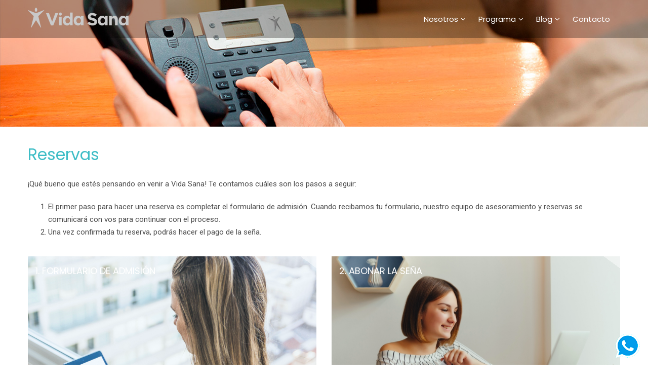

--- FILE ---
content_type: text/html; charset=UTF-8
request_url: https://vidasana.org.ar/reservas/
body_size: 20925
content:
<!DOCTYPE html>
<html xmlns="http://www.w3.org/1999/xhtml" lang="es">
<head>
<!-- Google tag (gtag.js) -->
<script async src="https://www.googletagmanager.com/gtag/js?id=G-GH8HL5DZB6"></script>
<script>
  window.dataLayer = window.dataLayer || [];
  function gtag(){dataLayer.push(arguments);}
  gtag('js', new Date());

  gtag('config', 'G-GH8HL5DZB6');
</script>
<!-- Google Tag Manager -->
<script>(function(w,d,s,l,i){w[l]=w[l]||[];w[l].push({'gtm.start':
new Date().getTime(),event:'gtm.js'});var f=d.getElementsByTagName(s)[0],
j=d.createElement(s),dl=l!='dataLayer'?'&l='+l:'';j.async=true;j.src=
'https://www.googletagmanager.com/gtm.js?id='+i+dl;f.parentNode.insertBefore(j,f);
})(window,document,'script','dataLayer','GTM-P4NLPC2T');</script>
<!-- End Google Tag Manager -->

<link rel="stylesheet" type="text/css" href="wp-content/themes/skt-spa/bootstrap/css/bootstrap.min.css"><meta http-equiv="Content-Type" content="text/html; charset=UTF-8" />	
<!--[if IE]><meta http-equiv="X-UA-Compatible" content="IE=edge,chrome=1"><![endif]-->
<meta name="viewport" content="width=device-width, initial-scale=1.0"/>
<link rel="profile" href="http://gmpg.org/xfn/11"/>
<link rel="pingback" href="https://vidasana.org.ar/xmlrpc.php" /> 
<meta name='robots' content='index, follow, max-image-preview:large, max-snippet:-1, max-video-preview:-1' />
	<style>img:is([sizes="auto" i], [sizes^="auto," i]) { contain-intrinsic-size: 3000px 1500px }</style>
	
	<!-- This site is optimized with the Yoast SEO plugin v23.9 - https://yoast.com/wordpress/plugins/seo/ -->
	<title>Reservas - Vida Sana</title>
	<link rel="canonical" href="https://vidasana.org.ar/reservas/" />
	<meta property="og:locale" content="es_ES" />
	<meta property="og:type" content="article" />
	<meta property="og:title" content="Reservas - Vida Sana" />
	<meta property="og:url" content="https://vidasana.org.ar/reservas/" />
	<meta property="og:site_name" content="Vida Sana" />
	<meta property="article:modified_time" content="2023-11-22T17:34:57+00:00" />
	<meta property="og:image" content="https://vidasana.org.ar/wp-content/uploads/2019/07/contactovidasana.jpg" />
	<meta property="og:image:width" content="1366" />
	<meta property="og:image:height" content="250" />
	<meta property="og:image:type" content="image/jpeg" />
	<meta name="twitter:card" content="summary_large_image" />
	<script type="application/ld+json" class="yoast-schema-graph">{"@context":"https://schema.org","@graph":[{"@type":"WebPage","@id":"https://vidasana.org.ar/reservas/","url":"https://vidasana.org.ar/reservas/","name":"Reservas - Vida Sana","isPartOf":{"@id":"https://vidasana.org.ar/#website"},"primaryImageOfPage":{"@id":"https://vidasana.org.ar/reservas/#primaryimage"},"image":{"@id":"https://vidasana.org.ar/reservas/#primaryimage"},"thumbnailUrl":"https://vidasana.org.ar/wp-content/uploads/2019/07/contactovidasana.jpg","datePublished":"2018-08-13T03:33:53+00:00","dateModified":"2023-11-22T17:34:57+00:00","inLanguage":"es","potentialAction":[{"@type":"ReadAction","target":["https://vidasana.org.ar/reservas/"]}]},{"@type":"ImageObject","inLanguage":"es","@id":"https://vidasana.org.ar/reservas/#primaryimage","url":"https://vidasana.org.ar/wp-content/uploads/2019/07/contactovidasana.jpg","contentUrl":"https://vidasana.org.ar/wp-content/uploads/2019/07/contactovidasana.jpg","width":1366,"height":250,"caption":"contacto vida sana"},{"@type":"WebSite","@id":"https://vidasana.org.ar/#website","url":"https://vidasana.org.ar/","name":"Vida Sana","description":"Centro Adventista de Vida Sana","publisher":{"@id":"https://vidasana.org.ar/#organization"},"potentialAction":[{"@type":"SearchAction","target":{"@type":"EntryPoint","urlTemplate":"https://vidasana.org.ar/?s={search_term_string}"},"query-input":{"@type":"PropertyValueSpecification","valueRequired":true,"valueName":"search_term_string"}}],"inLanguage":"es"},{"@type":"Organization","@id":"https://vidasana.org.ar/#organization","name":"Vida Sana","url":"https://vidasana.org.ar/","logo":{"@type":"ImageObject","inLanguage":"es","@id":"https://vidasana.org.ar/#/schema/logo/image/","url":"https://vidasana.org.ar/wp-content/uploads/2019/10/logoWEB.png","contentUrl":"https://vidasana.org.ar/wp-content/uploads/2019/10/logoWEB.png","width":200,"height":51,"caption":"Vida Sana"},"image":{"@id":"https://vidasana.org.ar/#/schema/logo/image/"}}]}</script>
	<!-- / Yoast SEO plugin. -->


<link rel='dns-prefetch' href='//static.addtoany.com' />
<link rel='dns-prefetch' href='//fonts.googleapis.com' />
<link rel="alternate" type="application/rss+xml" title="Vida Sana &raquo; Feed" href="https://vidasana.org.ar/feed/" />
<link rel="alternate" type="application/rss+xml" title="Vida Sana &raquo; Feed de los comentarios" href="https://vidasana.org.ar/comments/feed/" />
<script type="text/javascript">
/* <![CDATA[ */
window._wpemojiSettings = {"baseUrl":"https:\/\/s.w.org\/images\/core\/emoji\/15.0.3\/72x72\/","ext":".png","svgUrl":"https:\/\/s.w.org\/images\/core\/emoji\/15.0.3\/svg\/","svgExt":".svg","source":{"concatemoji":"https:\/\/vidasana.org.ar\/wp-includes\/js\/wp-emoji-release.min.js?ver=6.7.4"}};
/*! This file is auto-generated */
!function(i,n){var o,s,e;function c(e){try{var t={supportTests:e,timestamp:(new Date).valueOf()};sessionStorage.setItem(o,JSON.stringify(t))}catch(e){}}function p(e,t,n){e.clearRect(0,0,e.canvas.width,e.canvas.height),e.fillText(t,0,0);var t=new Uint32Array(e.getImageData(0,0,e.canvas.width,e.canvas.height).data),r=(e.clearRect(0,0,e.canvas.width,e.canvas.height),e.fillText(n,0,0),new Uint32Array(e.getImageData(0,0,e.canvas.width,e.canvas.height).data));return t.every(function(e,t){return e===r[t]})}function u(e,t,n){switch(t){case"flag":return n(e,"\ud83c\udff3\ufe0f\u200d\u26a7\ufe0f","\ud83c\udff3\ufe0f\u200b\u26a7\ufe0f")?!1:!n(e,"\ud83c\uddfa\ud83c\uddf3","\ud83c\uddfa\u200b\ud83c\uddf3")&&!n(e,"\ud83c\udff4\udb40\udc67\udb40\udc62\udb40\udc65\udb40\udc6e\udb40\udc67\udb40\udc7f","\ud83c\udff4\u200b\udb40\udc67\u200b\udb40\udc62\u200b\udb40\udc65\u200b\udb40\udc6e\u200b\udb40\udc67\u200b\udb40\udc7f");case"emoji":return!n(e,"\ud83d\udc26\u200d\u2b1b","\ud83d\udc26\u200b\u2b1b")}return!1}function f(e,t,n){var r="undefined"!=typeof WorkerGlobalScope&&self instanceof WorkerGlobalScope?new OffscreenCanvas(300,150):i.createElement("canvas"),a=r.getContext("2d",{willReadFrequently:!0}),o=(a.textBaseline="top",a.font="600 32px Arial",{});return e.forEach(function(e){o[e]=t(a,e,n)}),o}function t(e){var t=i.createElement("script");t.src=e,t.defer=!0,i.head.appendChild(t)}"undefined"!=typeof Promise&&(o="wpEmojiSettingsSupports",s=["flag","emoji"],n.supports={everything:!0,everythingExceptFlag:!0},e=new Promise(function(e){i.addEventListener("DOMContentLoaded",e,{once:!0})}),new Promise(function(t){var n=function(){try{var e=JSON.parse(sessionStorage.getItem(o));if("object"==typeof e&&"number"==typeof e.timestamp&&(new Date).valueOf()<e.timestamp+604800&&"object"==typeof e.supportTests)return e.supportTests}catch(e){}return null}();if(!n){if("undefined"!=typeof Worker&&"undefined"!=typeof OffscreenCanvas&&"undefined"!=typeof URL&&URL.createObjectURL&&"undefined"!=typeof Blob)try{var e="postMessage("+f.toString()+"("+[JSON.stringify(s),u.toString(),p.toString()].join(",")+"));",r=new Blob([e],{type:"text/javascript"}),a=new Worker(URL.createObjectURL(r),{name:"wpTestEmojiSupports"});return void(a.onmessage=function(e){c(n=e.data),a.terminate(),t(n)})}catch(e){}c(n=f(s,u,p))}t(n)}).then(function(e){for(var t in e)n.supports[t]=e[t],n.supports.everything=n.supports.everything&&n.supports[t],"flag"!==t&&(n.supports.everythingExceptFlag=n.supports.everythingExceptFlag&&n.supports[t]);n.supports.everythingExceptFlag=n.supports.everythingExceptFlag&&!n.supports.flag,n.DOMReady=!1,n.readyCallback=function(){n.DOMReady=!0}}).then(function(){return e}).then(function(){var e;n.supports.everything||(n.readyCallback(),(e=n.source||{}).concatemoji?t(e.concatemoji):e.wpemoji&&e.twemoji&&(t(e.twemoji),t(e.wpemoji)))}))}((window,document),window._wpemojiSettings);
/* ]]> */
</script>
<link rel='stylesheet' id='pt-cv-public-style-css' href='https://vidasana.org.ar/wp-content/plugins/content-views-query-and-display-post-page/public/assets/css/cv.css?ver=4.0.2' type='text/css' media='all' />
<style id='wp-emoji-styles-inline-css' type='text/css'>

	img.wp-smiley, img.emoji {
		display: inline !important;
		border: none !important;
		box-shadow: none !important;
		height: 1em !important;
		width: 1em !important;
		margin: 0 0.07em !important;
		vertical-align: -0.1em !important;
		background: none !important;
		padding: 0 !important;
	}
</style>
<link rel='stylesheet' id='wp-block-library-css' href='https://vidasana.org.ar/wp-includes/css/dist/block-library/style.min.css?ver=6.7.4' type='text/css' media='all' />
<style id='classic-theme-styles-inline-css' type='text/css'>
/*! This file is auto-generated */
.wp-block-button__link{color:#fff;background-color:#32373c;border-radius:9999px;box-shadow:none;text-decoration:none;padding:calc(.667em + 2px) calc(1.333em + 2px);font-size:1.125em}.wp-block-file__button{background:#32373c;color:#fff;text-decoration:none}
</style>
<style id='global-styles-inline-css' type='text/css'>
:root{--wp--preset--aspect-ratio--square: 1;--wp--preset--aspect-ratio--4-3: 4/3;--wp--preset--aspect-ratio--3-4: 3/4;--wp--preset--aspect-ratio--3-2: 3/2;--wp--preset--aspect-ratio--2-3: 2/3;--wp--preset--aspect-ratio--16-9: 16/9;--wp--preset--aspect-ratio--9-16: 9/16;--wp--preset--color--black: #000000;--wp--preset--color--cyan-bluish-gray: #abb8c3;--wp--preset--color--white: #ffffff;--wp--preset--color--pale-pink: #f78da7;--wp--preset--color--vivid-red: #cf2e2e;--wp--preset--color--luminous-vivid-orange: #ff6900;--wp--preset--color--luminous-vivid-amber: #fcb900;--wp--preset--color--light-green-cyan: #7bdcb5;--wp--preset--color--vivid-green-cyan: #00d084;--wp--preset--color--pale-cyan-blue: #8ed1fc;--wp--preset--color--vivid-cyan-blue: #0693e3;--wp--preset--color--vivid-purple: #9b51e0;--wp--preset--gradient--vivid-cyan-blue-to-vivid-purple: linear-gradient(135deg,rgba(6,147,227,1) 0%,rgb(155,81,224) 100%);--wp--preset--gradient--light-green-cyan-to-vivid-green-cyan: linear-gradient(135deg,rgb(122,220,180) 0%,rgb(0,208,130) 100%);--wp--preset--gradient--luminous-vivid-amber-to-luminous-vivid-orange: linear-gradient(135deg,rgba(252,185,0,1) 0%,rgba(255,105,0,1) 100%);--wp--preset--gradient--luminous-vivid-orange-to-vivid-red: linear-gradient(135deg,rgba(255,105,0,1) 0%,rgb(207,46,46) 100%);--wp--preset--gradient--very-light-gray-to-cyan-bluish-gray: linear-gradient(135deg,rgb(238,238,238) 0%,rgb(169,184,195) 100%);--wp--preset--gradient--cool-to-warm-spectrum: linear-gradient(135deg,rgb(74,234,220) 0%,rgb(151,120,209) 20%,rgb(207,42,186) 40%,rgb(238,44,130) 60%,rgb(251,105,98) 80%,rgb(254,248,76) 100%);--wp--preset--gradient--blush-light-purple: linear-gradient(135deg,rgb(255,206,236) 0%,rgb(152,150,240) 100%);--wp--preset--gradient--blush-bordeaux: linear-gradient(135deg,rgb(254,205,165) 0%,rgb(254,45,45) 50%,rgb(107,0,62) 100%);--wp--preset--gradient--luminous-dusk: linear-gradient(135deg,rgb(255,203,112) 0%,rgb(199,81,192) 50%,rgb(65,88,208) 100%);--wp--preset--gradient--pale-ocean: linear-gradient(135deg,rgb(255,245,203) 0%,rgb(182,227,212) 50%,rgb(51,167,181) 100%);--wp--preset--gradient--electric-grass: linear-gradient(135deg,rgb(202,248,128) 0%,rgb(113,206,126) 100%);--wp--preset--gradient--midnight: linear-gradient(135deg,rgb(2,3,129) 0%,rgb(40,116,252) 100%);--wp--preset--font-size--small: 13px;--wp--preset--font-size--medium: 20px;--wp--preset--font-size--large: 36px;--wp--preset--font-size--x-large: 42px;--wp--preset--spacing--20: 0.44rem;--wp--preset--spacing--30: 0.67rem;--wp--preset--spacing--40: 1rem;--wp--preset--spacing--50: 1.5rem;--wp--preset--spacing--60: 2.25rem;--wp--preset--spacing--70: 3.38rem;--wp--preset--spacing--80: 5.06rem;--wp--preset--shadow--natural: 6px 6px 9px rgba(0, 0, 0, 0.2);--wp--preset--shadow--deep: 12px 12px 50px rgba(0, 0, 0, 0.4);--wp--preset--shadow--sharp: 6px 6px 0px rgba(0, 0, 0, 0.2);--wp--preset--shadow--outlined: 6px 6px 0px -3px rgba(255, 255, 255, 1), 6px 6px rgba(0, 0, 0, 1);--wp--preset--shadow--crisp: 6px 6px 0px rgba(0, 0, 0, 1);}:where(.is-layout-flex){gap: 0.5em;}:where(.is-layout-grid){gap: 0.5em;}body .is-layout-flex{display: flex;}.is-layout-flex{flex-wrap: wrap;align-items: center;}.is-layout-flex > :is(*, div){margin: 0;}body .is-layout-grid{display: grid;}.is-layout-grid > :is(*, div){margin: 0;}:where(.wp-block-columns.is-layout-flex){gap: 2em;}:where(.wp-block-columns.is-layout-grid){gap: 2em;}:where(.wp-block-post-template.is-layout-flex){gap: 1.25em;}:where(.wp-block-post-template.is-layout-grid){gap: 1.25em;}.has-black-color{color: var(--wp--preset--color--black) !important;}.has-cyan-bluish-gray-color{color: var(--wp--preset--color--cyan-bluish-gray) !important;}.has-white-color{color: var(--wp--preset--color--white) !important;}.has-pale-pink-color{color: var(--wp--preset--color--pale-pink) !important;}.has-vivid-red-color{color: var(--wp--preset--color--vivid-red) !important;}.has-luminous-vivid-orange-color{color: var(--wp--preset--color--luminous-vivid-orange) !important;}.has-luminous-vivid-amber-color{color: var(--wp--preset--color--luminous-vivid-amber) !important;}.has-light-green-cyan-color{color: var(--wp--preset--color--light-green-cyan) !important;}.has-vivid-green-cyan-color{color: var(--wp--preset--color--vivid-green-cyan) !important;}.has-pale-cyan-blue-color{color: var(--wp--preset--color--pale-cyan-blue) !important;}.has-vivid-cyan-blue-color{color: var(--wp--preset--color--vivid-cyan-blue) !important;}.has-vivid-purple-color{color: var(--wp--preset--color--vivid-purple) !important;}.has-black-background-color{background-color: var(--wp--preset--color--black) !important;}.has-cyan-bluish-gray-background-color{background-color: var(--wp--preset--color--cyan-bluish-gray) !important;}.has-white-background-color{background-color: var(--wp--preset--color--white) !important;}.has-pale-pink-background-color{background-color: var(--wp--preset--color--pale-pink) !important;}.has-vivid-red-background-color{background-color: var(--wp--preset--color--vivid-red) !important;}.has-luminous-vivid-orange-background-color{background-color: var(--wp--preset--color--luminous-vivid-orange) !important;}.has-luminous-vivid-amber-background-color{background-color: var(--wp--preset--color--luminous-vivid-amber) !important;}.has-light-green-cyan-background-color{background-color: var(--wp--preset--color--light-green-cyan) !important;}.has-vivid-green-cyan-background-color{background-color: var(--wp--preset--color--vivid-green-cyan) !important;}.has-pale-cyan-blue-background-color{background-color: var(--wp--preset--color--pale-cyan-blue) !important;}.has-vivid-cyan-blue-background-color{background-color: var(--wp--preset--color--vivid-cyan-blue) !important;}.has-vivid-purple-background-color{background-color: var(--wp--preset--color--vivid-purple) !important;}.has-black-border-color{border-color: var(--wp--preset--color--black) !important;}.has-cyan-bluish-gray-border-color{border-color: var(--wp--preset--color--cyan-bluish-gray) !important;}.has-white-border-color{border-color: var(--wp--preset--color--white) !important;}.has-pale-pink-border-color{border-color: var(--wp--preset--color--pale-pink) !important;}.has-vivid-red-border-color{border-color: var(--wp--preset--color--vivid-red) !important;}.has-luminous-vivid-orange-border-color{border-color: var(--wp--preset--color--luminous-vivid-orange) !important;}.has-luminous-vivid-amber-border-color{border-color: var(--wp--preset--color--luminous-vivid-amber) !important;}.has-light-green-cyan-border-color{border-color: var(--wp--preset--color--light-green-cyan) !important;}.has-vivid-green-cyan-border-color{border-color: var(--wp--preset--color--vivid-green-cyan) !important;}.has-pale-cyan-blue-border-color{border-color: var(--wp--preset--color--pale-cyan-blue) !important;}.has-vivid-cyan-blue-border-color{border-color: var(--wp--preset--color--vivid-cyan-blue) !important;}.has-vivid-purple-border-color{border-color: var(--wp--preset--color--vivid-purple) !important;}.has-vivid-cyan-blue-to-vivid-purple-gradient-background{background: var(--wp--preset--gradient--vivid-cyan-blue-to-vivid-purple) !important;}.has-light-green-cyan-to-vivid-green-cyan-gradient-background{background: var(--wp--preset--gradient--light-green-cyan-to-vivid-green-cyan) !important;}.has-luminous-vivid-amber-to-luminous-vivid-orange-gradient-background{background: var(--wp--preset--gradient--luminous-vivid-amber-to-luminous-vivid-orange) !important;}.has-luminous-vivid-orange-to-vivid-red-gradient-background{background: var(--wp--preset--gradient--luminous-vivid-orange-to-vivid-red) !important;}.has-very-light-gray-to-cyan-bluish-gray-gradient-background{background: var(--wp--preset--gradient--very-light-gray-to-cyan-bluish-gray) !important;}.has-cool-to-warm-spectrum-gradient-background{background: var(--wp--preset--gradient--cool-to-warm-spectrum) !important;}.has-blush-light-purple-gradient-background{background: var(--wp--preset--gradient--blush-light-purple) !important;}.has-blush-bordeaux-gradient-background{background: var(--wp--preset--gradient--blush-bordeaux) !important;}.has-luminous-dusk-gradient-background{background: var(--wp--preset--gradient--luminous-dusk) !important;}.has-pale-ocean-gradient-background{background: var(--wp--preset--gradient--pale-ocean) !important;}.has-electric-grass-gradient-background{background: var(--wp--preset--gradient--electric-grass) !important;}.has-midnight-gradient-background{background: var(--wp--preset--gradient--midnight) !important;}.has-small-font-size{font-size: var(--wp--preset--font-size--small) !important;}.has-medium-font-size{font-size: var(--wp--preset--font-size--medium) !important;}.has-large-font-size{font-size: var(--wp--preset--font-size--large) !important;}.has-x-large-font-size{font-size: var(--wp--preset--font-size--x-large) !important;}
:where(.wp-block-post-template.is-layout-flex){gap: 1.25em;}:where(.wp-block-post-template.is-layout-grid){gap: 1.25em;}
:where(.wp-block-columns.is-layout-flex){gap: 2em;}:where(.wp-block-columns.is-layout-grid){gap: 2em;}
:root :where(.wp-block-pullquote){font-size: 1.5em;line-height: 1.6;}
</style>
<link rel='stylesheet' id='image-hover-effects-css-css' href='https://vidasana.org.ar/wp-content/plugins/mega-addons-for-visual-composer/css/ihover.css?ver=6.7.4' type='text/css' media='all' />
<link rel='stylesheet' id='style-css-css' href='https://vidasana.org.ar/wp-content/plugins/mega-addons-for-visual-composer/css/style.css?ver=6.7.4' type='text/css' media='all' />
<link rel='stylesheet' id='font-awesome-latest-css' href='https://vidasana.org.ar/wp-content/plugins/mega-addons-for-visual-composer/css/font-awesome/css/all.css?ver=6.7.4' type='text/css' media='all' />
<link rel='stylesheet' id='ppress-frontend-css' href='https://vidasana.org.ar/wp-content/plugins/wp-user-avatar/assets/css/frontend.min.css?ver=4.15.19' type='text/css' media='all' />
<link rel='stylesheet' id='ppress-flatpickr-css' href='https://vidasana.org.ar/wp-content/plugins/wp-user-avatar/assets/flatpickr/flatpickr.min.css?ver=4.15.19' type='text/css' media='all' />
<link rel='stylesheet' id='ppress-select2-css' href='https://vidasana.org.ar/wp-content/plugins/wp-user-avatar/assets/select2/select2.min.css?ver=6.7.4' type='text/css' media='all' />
<link rel='stylesheet' id='complete-style-css' href='https://vidasana.org.ar/wp-content/themes/skt-spa/style.css?ver=6.7.4' type='text/css' media='all' />
<link rel='stylesheet' id='complete-style-core-css' href='https://vidasana.org.ar/wp-content/themes/skt-spa/style_core.css?ver=6.7.4' type='text/css' media='all' />
<link rel='stylesheet' id='complete-animated_css-css' href='https://vidasana.org.ar/wp-content/themes/skt-spa/assets/css/animate.min.css?ver=6.7.4' type='text/css' media='all' />
<link rel='stylesheet' id='complete-static_css-css' href='https://vidasana.org.ar/wp-content/themes/skt-spa/assets/css/nivo-slider.css?ver=6.7.4' type='text/css' media='all' />
<link rel='stylesheet' id='complete-gallery_css-css' href='https://vidasana.org.ar/wp-content/themes/skt-spa/assets/css/prettyPhoto.css?ver=6.7.4' type='text/css' media='all' />
<link rel='stylesheet' id='complete-awesome_css-css' href='https://vidasana.org.ar/wp-content/themes/skt-spa/assets/fonts/font-awesome.css?ver=6.7.4' type='text/css' media='all' />
<link rel='stylesheet' id='complete-owl_css-css' href='https://vidasana.org.ar/wp-content/themes/skt-spa/assets/css/owl.carousel.min.css?ver=6.7.4' type='text/css' media='all' />
<link rel='stylesheet' id='skt_circle_styles-css' href='https://vidasana.org.ar/wp-content/themes/skt-spa/assets/circle/jquery.easy-pie-chart.css?ver=6.7.4' type='text/css' media='all' />
<link rel='stylesheet' id='complete_google_fonts-css' href='//fonts.googleapis.com/css?family=Roboto%3Aregular%2Citalic%2C900%2C700%2C500%2C300%2C100%7CAssistant%3Aregular%7CPoppins%3Aregular%7CDancing+Script%3Aregular%2C700%26subset%3Dlatin%2C' type='text/css' media='screen' />
<link rel='stylesheet' id='meks-author-widget-css' href='https://vidasana.org.ar/wp-content/plugins/meks-smart-author-widget/css/style.css?ver=1.1.5' type='text/css' media='all' />
<link rel='stylesheet' id='js_composer_front-css' href='https://vidasana.org.ar/wp-content/plugins/js_composer/assets/css/js_composer.min.css?ver=8.0' type='text/css' media='all' />
<link rel='stylesheet' id='addtoany-css' href='https://vidasana.org.ar/wp-content/plugins/add-to-any/addtoany.min.css?ver=1.16' type='text/css' media='all' />
<link rel='stylesheet' id='bsf-Defaults-css' href='https://vidasana.org.ar/wp-content/uploads/smile_fonts/Defaults/Defaults.css?ver=6.7.4' type='text/css' media='all' />
<link rel='stylesheet' id='__EPYT__style-css' href='https://vidasana.org.ar/wp-content/plugins/youtube-embed-plus/styles/ytprefs.min.css?ver=14.2.1.2' type='text/css' media='all' />
<style id='__EPYT__style-inline-css' type='text/css'>

                .epyt-gallery-thumb {
                        width: 33.333%;
                }
                
                         @media (min-width:0px) and (max-width: 767px) {
                            .epyt-gallery-rowbreak {
                                display: none;
                            }
                            .epyt-gallery-allthumbs[class*="epyt-cols"] .epyt-gallery-thumb {
                                width: 100% !important;
                            }
                          }
</style>
<!--n2css--><!--n2js--><script type="text/javascript" id="addtoany-core-js-before">
/* <![CDATA[ */
window.a2a_config=window.a2a_config||{};a2a_config.callbacks=[];a2a_config.overlays=[];a2a_config.templates={};a2a_localize = {
	Share: "Compartir",
	Save: "Guardar",
	Subscribe: "Suscribir",
	Email: "Correo electrónico",
	Bookmark: "Marcador",
	ShowAll: "Mostrar todo",
	ShowLess: "Mostrar menos",
	FindServices: "Encontrar servicio(s)",
	FindAnyServiceToAddTo: "Encuentra al instante cualquier servicio para añadir a",
	PoweredBy: "Funciona con",
	ShareViaEmail: "Compartir por correo electrónico",
	SubscribeViaEmail: "Suscribirse a través de correo electrónico",
	BookmarkInYourBrowser: "Añadir a marcadores de tu navegador",
	BookmarkInstructions: "Presiona «Ctrl+D» o «\u2318+D» para añadir esta página a marcadores",
	AddToYourFavorites: "Añadir a tus favoritos",
	SendFromWebOrProgram: "Enviar desde cualquier dirección o programa de correo electrónico ",
	EmailProgram: "Programa de correo electrónico",
	More: "Más&#8230;",
	ThanksForSharing: "¡Gracias por compartir!",
	ThanksForFollowing: "¡Gracias por seguirnos!"
};
/* ]]> */
</script>
<script type="text/javascript" defer src="https://static.addtoany.com/menu/page.js" id="addtoany-core-js"></script>
<script type="text/javascript" src="https://vidasana.org.ar/wp-includes/js/jquery/jquery.min.js?ver=3.7.1" id="jquery-core-js"></script>
<script type="text/javascript" src="https://vidasana.org.ar/wp-includes/js/jquery/jquery-migrate.min.js?ver=3.4.1" id="jquery-migrate-js"></script>
<script type="text/javascript" defer src="https://vidasana.org.ar/wp-content/plugins/add-to-any/addtoany.min.js?ver=1.1" id="addtoany-jquery-js"></script>
<script type="text/javascript" src="https://vidasana.org.ar/wp-content/plugins/wp-user-avatar/assets/flatpickr/flatpickr.min.js?ver=4.15.19" id="ppress-flatpickr-js"></script>
<script type="text/javascript" src="https://vidasana.org.ar/wp-content/plugins/wp-user-avatar/assets/select2/select2.min.js?ver=4.15.19" id="ppress-select2-js"></script>
<script type="text/javascript" src="https://vidasana.org.ar/wp-content/themes/skt-spa/assets/js/complete.js?ver=1" id="complete_js-js"></script>
<script type="text/javascript" src="https://vidasana.org.ar/wp-content/themes/skt-spa/assets/js/vidbg.js?ver=1" id="complete_vidbgjs-js"></script>
<script type="text/javascript" src="https://vidasana.org.ar/wp-content/themes/skt-spa/assets/js/other.js?ver=1" id="complete_otherjs-js"></script>
<script type="text/javascript" src="https://vidasana.org.ar/wp-content/themes/skt-spa/assets/js/jquery.bxslider.min.js?ver=1" id="complete_testimonialjs-js"></script>
<script type="text/javascript" src="https://vidasana.org.ar/wp-content/themes/skt-spa/assets/js/index.js?ver=1" id="complete_index-js"></script>
<script type="text/javascript" src="https://vidasana.org.ar/wp-content/themes/skt-spa/assets/js/jquery.quicksand.js?ver=1" id="complete_galjs1-js"></script>
<script type="text/javascript" src="https://vidasana.org.ar/wp-content/themes/skt-spa/assets/js/script.js?ver=1" id="complete_galjs3-js"></script>
<script type="text/javascript" src="https://vidasana.org.ar/wp-content/themes/skt-spa/assets/js/counterup.min.js?ver=1" id="complete_count-js"></script>
<script type="text/javascript" src="https://vidasana.org.ar/wp-content/themes/skt-spa/assets/js/jquery.prettyPhoto.js?ver=1" id="complete_galjs4-js"></script>
<script type="text/javascript" src="https://vidasana.org.ar/wp-content/themes/skt-spa/assets/js/owl.carousel.min.js?ver=1" id="complete_owljs-js"></script>
<script type="text/javascript" src="https://vidasana.org.ar/wp-content/themes/skt-spa/assets/circle/jquery.easy-pie-chart.js?ver=6.7.4" id="skt_circle_script-js"></script>
<script type="text/javascript" src="https://vidasana.org.ar/wp-content/themes/skt-spa/assets/circle/custom.js?ver=6.7.4" id="skt_circle_custom_script-js"></script>
<script type="text/javascript" id="__ytprefs__-js-extra">
/* <![CDATA[ */
var _EPYT_ = {"ajaxurl":"https:\/\/vidasana.org.ar\/wp-admin\/admin-ajax.php","security":"04f0fdf9e7","gallery_scrolloffset":"20","eppathtoscripts":"https:\/\/vidasana.org.ar\/wp-content\/plugins\/youtube-embed-plus\/scripts\/","eppath":"https:\/\/vidasana.org.ar\/wp-content\/plugins\/youtube-embed-plus\/","epresponsiveselector":"[\"iframe.__youtube_prefs__\",\"iframe[src*='youtube.com']\",\"iframe[src*='youtube-nocookie.com']\",\"iframe[data-ep-src*='youtube.com']\",\"iframe[data-ep-src*='youtube-nocookie.com']\",\"iframe[data-ep-gallerysrc*='youtube.com']\"]","epdovol":"1","version":"14.2.1.2","evselector":"iframe.__youtube_prefs__[src], iframe[src*=\"youtube.com\/embed\/\"], iframe[src*=\"youtube-nocookie.com\/embed\/\"]","ajax_compat":"","maxres_facade":"eager","ytapi_load":"light","pause_others":"","stopMobileBuffer":"1","facade_mode":"1","not_live_on_channel":"","vi_active":"","vi_js_posttypes":[]};
/* ]]> */
</script>
<script type="text/javascript" src="https://vidasana.org.ar/wp-content/plugins/youtube-embed-plus/scripts/ytprefs.min.js?ver=14.2.1.2" id="__ytprefs__-js"></script>
<script></script><link rel="https://api.w.org/" href="https://vidasana.org.ar/wp-json/" /><link rel="alternate" title="JSON" type="application/json" href="https://vidasana.org.ar/wp-json/wp/v2/pages/3729" /><link rel="EditURI" type="application/rsd+xml" title="RSD" href="https://vidasana.org.ar/xmlrpc.php?rsd" />
<meta name="generator" content="WordPress 6.7.4" />
<link rel='shortlink' href='https://vidasana.org.ar/?p=3729' />
<link rel="alternate" title="oEmbed (JSON)" type="application/json+oembed" href="https://vidasana.org.ar/wp-json/oembed/1.0/embed?url=https%3A%2F%2Fvidasana.org.ar%2Freservas%2F" />
<link rel="alternate" title="oEmbed (XML)" type="text/xml+oembed" href="https://vidasana.org.ar/wp-json/oembed/1.0/embed?url=https%3A%2F%2Fvidasana.org.ar%2Freservas%2F&#038;format=xml" />
<style id="mystickymenu" type="text/css">#mysticky-nav { width:100%; position: static; height: auto !important; }#mysticky-nav.wrapfixed { position:fixed; left: 0px; margin-top:0px;  z-index: 99990; -webkit-transition: 0.3s; -moz-transition: 0.3s; -o-transition: 0.3s; transition: 0.3s; -ms-filter:"progid:DXImageTransform.Microsoft.Alpha(Opacity=100)"; filter: alpha(opacity=100); opacity:1; background-color: #ffffff;}#mysticky-nav.wrapfixed .myfixed{ background-color: #ffffff; position: relative;top: auto;left: auto;right: auto;}#mysticky-nav .myfixed { margin:0 auto; float:none; border:0px; background:none; max-width:100%; }</style>			<style type="text/css">
																															</style>
			<style type="text/css">

/*Fixed Background*/

	/*BOXED LAYOUT*/
	.site_boxed .layer_wrapper, body.home.site_boxed #slidera {width: 83.5%;float: left;margin: 0 8.25%;
	background: #ffffff;}
	.site_boxed .stat_bg, .site_boxed .stat_bg_overlay{width: 83.5%;}
	.site_boxed .social_buttons{background: #ffffff;}
	.site_boxed .center {width: 95%!important;margin: 0 auto;}
	.site_boxed .head_top .center{ width:95%!important;}



/*Site Content Text Style*/
body, input, textarea{ 
	font-family:Roboto; 	font-size:15px; }

.single_post .single_post_content .tabs li a:link, .single_post .single_post_content .tabs li a:visited{ color:#282828;}

.page_head{ background:#545556; color:#555555;}
.page_head .postitle{color:#555555;}	
.page_head .layerbread a:link, .page_head .layerbread a:visited{color:#555555;}	
.page_head_bg{background:url(https://vidasana.org.ar/wp-content/uploads/2019/07/contactovidasana.jpg);}


span.desc{display: none;} 
span.desc{color:#ffffff; font-size:14px;}

.logo h1, .logo h2{margin-top: 15px;}

/*Feattured Boxes Section*/
.featured_area_bg{background:url();}
.featured_area{background-color:#f2f2f2;}
.featured_block img{height:70px;; width:70px;} 
.featured_block{background-color:#ffffff;}

.featured-boxes .featured-box-inner:hover{background-color: #f4eedc !important;}
.featured-boxes .featured-box-inner:hover .featured-box-button{background-color: #fff !important;}

.procedures-item-inner:hover{background-color: #3bb0c9 !important;}

.procedures-item-inner:hover .procedures-item-title,
.procedures-item-inner:hover .procedures-item-text{color: #fff !important;}

.procedures-carousel .owl-nav .owl-prev,
.procedures-carousel .owl-nav .owl-next{background-color: #3bb0c9 !important;}
.procedures-carousel .owl-nav .owl-prev:hover,
.procedures-carousel .owl-nav .owl-next:hover{background-color: #0bbf89 !important;}

.sktmore{background-color:#383939;}
.sktmore:hover{background-color:#0dd8b6;}

.button a:hover, .wpcf7-submit:hover{background-color:#0dd8b6 !important;}

.expanding-grid .spacer{background-color:#cbcbcb;}
.expand-left h2, .expand-left{color:#000000;}

.headingseperator h3{color:#000000;}
.headingseperator h3::after{border-bottom-color:#cbcbcb;}


.plans .plan-box-inner{background-color: #f4eedc;}
.plans .plan-box,
.plans .plan-title,
.plans .plan-price,
.plans .plan-content li,
.plans .plan-button a{color: #282828;}

.plans .plan-box.popular-plan .plan-title,
.plans .plan-box.popular-plan .plan-content li,
.plans .plan-box.popular-plan .yes:before{color: #ffffff;}

.plans .plan-box.popular-plan .plan-box-inner{background-color: #3bb0c9;}
.plans .plan-box.popular-plan .plan-button a,
.plans .plan-box.popular-plan .plan-price{color: #3bb0c9;}

.expanding-grid .links > li a.active:after{border-bottom-color:#cbcbcb;}
.squarebox{background-color:#ffffff;}
.squarebox:hover{background-color:#79ab9f;}
.squaretitle{color:#606060;}

.perfectbox{background-color:#ffffff; border-color:#f5f5f5;}
.perfectborder:hover, .perfectbox:hover{border-color:#f5f5f5 !important;}
.perfectbox:hover .perfectborder{background-color:#f5f5f5;}

.post_block_style3{background-color:#ffffff; border-color:#eaeaea;}
.post_block_style3:before{background:#9f9f9f;}

.post-style4-thumb a:hover{background-color:rgba(59,176,201, 0.7);}


/*Home Section 1*/
.home1_section_area{background-color:#ffffff;}
.home1_section_area_bg{background:url();}


/*Home Section 2*/
.home2_section_area{background-color:#ffffff;}
.home2_section_area_bg{background:url(https://vidasana.org.ar/wp-content/uploads/2022/12/Textura-fondo-1.png);}

/*Home Section 3*/
.home3_section_area{background-color:#ffffff;}
.home3_section_area_bg{background:url();}

/*Home Section 4*/
.home4_section_area{background-color:#ffffff;}
.home4_section_area_bg{background:url(https://vidasana.org.ar/wp-content/uploads/2023/05/13.png);}

/*Home Section 5*/
.home5_section_area{background-color:#ffffff;}
.home5_section_area_bg{background:url();}

/*Home Section 6*/
.home6_section_area{background-color:#ffffff;}
.home6_section_area_bg{background:url();}

/*Home Section 7*/
.home7_section_area{background-color:#ffffff;}
.home7_section_area_bg{background:url(https://vidasana.org.ar/wp-content/uploads/2019/06/section-4-bg.jpg);}

/*Home Section 8*/
.home8_section_area{background-color:#ffffff;}
.home8_section_area_bg{background:url(https://vidasana.org.ar/wp-content/uploads/2019/06/section-4-bg.jpg);}

/*Home Section 9*/
.home9_section_area{background-color:#ffffff;}
.home9_section_area_bg{background:url();}

/*Home Section 10*/
.home10_section_area{background-color:#f4eedc;}
.home10_section_area_bg{background:url();}

/*Home Section 11*/
.home11_section_area{background-color:#ffffff;}
.home11_section_area_bg{background:url();}

/*Home Section 12*/
.home12_section_area{background-color:#f3f3f3;}
.home12_section_area_bg{background:url();}

/*Home Section 13*/
.home13_section_area{background-color:#ffffff;}
.home13_section_area_bg{background:url();}

/*Home Section 14*/
.home14_section_area{background-color:#f3f3f3;}
.home14_section_area_bg{background:url();}

/*Home Section 15*/
.home15_section_area{background-color:#ffffff;}
.home15_section_area_bg{background:url();}

/*Home Section 16*/
.home16_section_area{background-color:#f3f3f3;}
.home16_section_area_bg{background:url();}

/*Home Section 17*/
.home17_section_area{background-color:#ffffff;}
.home17_section_area_bg{background:url();}

/*-----------------------------COLORS------------------------------------*/
		/*Header Color*/
		.header{ position:relative!important; background-color: rgba(59,176,201, 0);}


				
		/*Head Top Bar Color*/
	 
		 .home .head-info-area, .home.has_trans_header .page .heade{background-color: rgba(250,250,250, 1) !important; z-index:9; position:relative;}
		
		.page .head-info-area, .single .head-info-area, .archive .head-info-area, .search .head-info-area, .error404 .head-info-area{ background:#fafafa;}
		
					.header{ position:absolute !important;}
				
		
				.home.has_trans_header .header_wrap {float: left; position:relative;width: 100%;}
		.home.has_trans_header .header{position: absolute!important;z-index: 999;}


		/*Boxed Header should have boxed width*/
		body.home.site_boxed .header_wrap.layer_wrapper{width: 83.5%;float: left;margin: 0 8.25%;}
		
		.home.has_trans_header .header, .home.has_trans_header.page.page-template-page-frontpage_template .header{background-image:none;}
						@media screen and (max-width:767px){
			.home.has_trans_header .page .header, .page .header, .single .header, .error404 .header, .search .header{ background:#3bb0c9 !important; position:relative !important}
		}
		/*LOGO*/
		.logo img{height:51px; width:200px; margin-top:24px;} 

				.logo h2, .logo h1, .logo h2 a:link, .logo h2 a:visited, .logo h1 a:link, .logo h1 a:visited, .logo h2 a:hover, .logo h1 a:hover{ 
			font-family:'Assistant'; 			font-size:36px;			color:#3bb0c9;
		}
		.logo h2 span, .logo h1 span, .logo h2 a:link span, .logo h2 a:visited span, .logo h1 a:link span, .logo h1 a:visited span{ 
			color:#ffffff;
		}
		/*HEADER TEXT BAR*/
				.head-info-area, .head-info-area a:link, .head-info-area a:visited{ 
			font-family:'Assistant'; 			font-size:14px;			color:#4c4c4c;
		}	
		.head-info-area a:hover{ 
			color:#cbcbcb;
		}		
		a:link, a:visited, .woocommerce ul.products li.product .price, .woocommerce div.product p.price, .woocommerce div.product span.price, .woocommerce .star-rating span, .woocommerce-page .star-rating span{color:#3bb0c9;}
		a:hover{color:#3ebdc6;}
		/*Slider Title*/
				.title{ 
			font-family:'Assistant'; 			font-size:85px;			color:#ffffff;
		}	
				
				.slidedesc{ 
			font-family:'Assistant'; 			font-size:17px;			color:#fff;
		}	
		
				.slidebtn{ 
			font-family:'Assistant'; 			font-size:16px;;
		}
		.slidebtn a{ 
			color:#1e1e1e; background-color:#ffffff;
		}	
		.slidebtn a:hover{background-color:#3bb0c9}	
		.nivo-controlNav a{background-color:#ffffff}
		.nivo-directionNav a{border-color:#ffffff; color:#ffffff;}
		.nivo-controlNav a.active{background-color:#3bb0c9}
		a.nivo-prevNav:hover, a.nivo-nextNav:hover{border-color:#3bb0c9; color:#3bb0c9}		
		
		
		/* Global H1 */	
						h1, h1 a:link, h1 a:visited{ 
			font-family:'Poppins'; 			font-size:32px;			color:#3ebdc6;
		}
		
		h1 a:hover{ 
			color:#cbcbcb;
		}
		
		/* Global H2 */	
						h2, h2 a:link, h2 a:visited{ 
			font-family:'Roboto'; 			font-size:36px;		color:#af6779;
		}
		
		h2 a:hover{ 
			color:#cbcbcb;
		}
		
		/* Global H3 */	
				h3, h3 a:link, h3 a:visited{ 
			font-family:'Poppins'; 					color:#898989;
		}
		
				.chart span{ 
			font-family:'Poppins'; 					}
		
		
		h3 a:hover{ 
			color:#cbcbcb;
		}
		
		/* Global H4 */	
						h4, h4 a:link, h4 a:visited{ 
			font-family:'Roboto'; 					color:#282828;
		}
		
		h4 a:hover{ 
			color:#cbcbcb;
		}	
		
		/* Global H5 */	
				h5, h5 a:link, h5 a:visited{ 
			font-family:'Roboto'; 					color:#282828;
		}
		
		h5 a:hover{ 
			color:#cbcbcb;
		}	
		
		/* Global H6 */	
				h6, h6 a:link, h6 a:visited{ 
			font-family:'Dancing Script'; 					color:#282828;
		}
		h6 a:hover{color:#cbcbcb;}
				
		/* Post Meta Color */
		.post_block_style1_meta, .post_block_style1_meta a:link, .post_block_style1_meta a:visited, .post_block_style2_meta, .post_block_style2_meta a:link, .post_block_style2_meta a:visited, .single_metainfo, .single_metainfo a:link, .single_metainfo a:visited{ 
			color:#282828;
		}
		
		/* Team Box Background Color */
		.team-row .team-inner{ 
			background-color:#ffffff;
		}
		#viewallbutton{background-color:#ffffff;}
		
		.featuresbox:hover .features-title h5, .featuresbox:hover .features-description{color:#ffffff !important;}
		.featuresbox:hover{background-color:#282828 !important;}
		
		/* Social Icon Background Color */
		.social-icons a:link, .social-icons a:visited{ 
			background-color:#1c1c1c;
			color:#797979 !important;
		}	
		
		/* Social Icon Hover Background Color */
		.social-icons a:hover{ 
			background-color:#ffffff;
			color:#141414 !important;
		}
		#footer .social-icons a:hover{color:#141414 !important;}
		
		/* Teambox Background Color */
					.testimonilacontent, .testimonial-box{background-color:#cee4ea;}	
				
					.testimonial-box:after{border-top-color:#cee4ea;}
				.testimonilacontent, .bxslider li p{color:#536852;}

	.clientsayarea{background-color:#cee4ea;}	
	
	.testimonial-image{border-color:#cee4ea;}	
	
	.testimonilacontent p{color:rgba(83,104,82, 1) !important;}
	
		.testimonilacontent h6{color:#848484 !important;}	
		.testimonial-quote{color:#47b8ff !important;}	
	
		/* Pager Color */
		.bx-wrapper .bx-pager.bx-default-pager a:link, .bx-wrapper .bx-pager.bx-default-pager a:visited{ 
			background:#848484;
		}	
		
		/* Pager Active Color */
		.bx-wrapper .bx-pager.bx-default-pager a:hover, .bx-wrapper .bx-pager.bx-default-pager a.active{ 
			background:#3bb0c9;
		}
		
		.bx-wrapper .bx-prev, .bx-wrapper .bx-next{background-color:#47b8ff;}
		.bx-wrapper .bx-prev:hover, .bx-wrapper .bx-next:hover{background-color:#0bbf89;}
		
		/* Gallery Filter Active Bgcolor */
		.portfolio-area li h4.gallerytitle{color:#ffffff;}	
		.portfolio-area li, h4.gallerytitle{background-color:#3ebec7;}	
		li.active a:link, li.active a:visited{ 
			background-color:#282828;
			color:#ffffff !important;
		}	
		.portfolio-categ li.active a, .portfolio-categ li a:hover{color:#282828 !important;}	
		/* Gallery Filter Active Bgcolor */
		.portfolio-categ li a:link, .portfolio-categ li a:visited{color:#999797;}			
		
		/* Skills Bar Background Color */
		.skill-bg{ 
			background-color:#f8f8f8;
		}	
		
		/* Skills Bar Text Color */
		.skillbar-title{color:#ffffff;}			

		#simple-menu{color:#ffffff;}
		body.home.has_trans_header #simple-menu{color:#ffffff;}
		/*MENU Text Color*/
		#topmenu ul li a:link, #topmenu ul li a:visited{color:#ffffff;}
		
		#topmenu ul li a:after{background-color:#ffffff;}
		
		#topmenu ul li.menu_hover>a:link, #topmenu ul li.menu_hover>a:visited, body.has_trans_header.home #topmenu ul li.menu_hover>a:link, body.has_trans_header.home #topmenu ul li.menu_hover>a:visited{color:#3bb0c9;}
		
		#topmenu ul li.current-menu-item>a:link, #topmenu ul li.current-menu-item>a:visited, #topmenu ul li.current-menu-parent>a:link, #topmenu ul li.current_page_parent>a:visited, #topmenu ul li.current-menu-ancestor>a:link, #topmenu ul li.current-menu-ancestor>a:visited{color:#3bb0c9;}
		#topmenu ul li ul{border-color:#3bb0c9 transparent transparent transparent;}
		#topmenu ul.menu>li:hover:after{background-color:#3bb0c9;}
		#topmenu ul li ul li a:hover{color:#3bb0c9;}
		
		
		
		#topmenu ul.menu ul li{background-color:#e8f1f6;}		
		
		#topmenu ul.sub-menu li a, #topmenu ul.children li a{color:#282828;}	
		#topmenu ul.sub-menu li a:hover, #topmenu ul.children li a:hover, #topmenu li.menu_highlight_slim:hover, #topmenu ul.sub-menu li.current_page_item a, #topmenu ul.children li.current_page_item a, #topmenu ul.sub-menu li.current-menu-item a, #topmenu ul.children li.current-menu-item a{background-color: !important;}	

		.sidr{ background-color:#383939;}
		.pad_menutitle{ background-color:#cbcbcb;}
		.sidr ul li a, .sidr ul li span, .sidr ul li ul li a, .sidr ul li ul li span{color:#FFFFFF;}	
		
		#simple-menu .fa-bars{color:#ffffff !important;}
		.pad_menutitle .fa-bars, .pad_menutitle .fa-times{color:#FFFFFF !important;}				

		.head_soc .social_bookmarks a:link, .head_soc .social_bookmarks a:visited{color:#ffffff;}
		.head_soc .social_bookmarks.bookmark_hexagon a:before {border-bottom-color: rgba(255,255,255, 0.3)!important;}
		.head_soc .social_bookmarks.bookmark_hexagon a i {background:rgba(255,255,255, 0.3)!important;}
		.head_soc .social_bookmarks.bookmark_hexagon a:after { border-top-color:rgba(255,255,255, 0.3)!important;}
		

		/*BASE Color*/
		.widget_border, .heading_border, #wp-calendar #today, .thn_post_wrap .more-link:hover, .moretag:hover, .search_term #searchsubmit, .error_msg #searchsubmit, #searchsubmit, .complete_pagenav a:hover, .nav-box a:hover .left_arro, .nav-box a:hover .right_arro, .pace .pace-progress, .homeposts_title .menu_border, span.widget_border, .ast_login_widget #loginform #wp-submit, .prog_wrap, .lts_layout1 a.image, .lts_layout2 a.image, .lts_layout3 a.image, .rel_tab:hover .related_img, .wpcf7-submit, .woo-slider #post_slider li.sale .woo_sale, .nivoinner .slide_button_wrap .lts_button, #accordion .slide_button_wrap .lts_button, .img_hover, p.form-submit #submit, .optimposts .type-product a.button.add_to_cart_button{background:#282828;} 
		
.woocommerce span.onsale, .woocommerce-MyAccount-navigation li.is-active a, .woocommerce-MyAccount-navigation li a:hover, .woocommerce #respond input#submit.alt, .woocommerce a.button.alt, .woocommerce button.button.alt, .woocommerce input.button.alt{background:#282828 !important;} 

.woocommerce-MyAccount-navigation li a{ background:rgba(40,40,40, 0.1) !important;}

.woocommerce #respond input#submit.alt:hover, .woocommerce a.button.alt:hover, .woocommerce button.button.alt:hover, .woocommerce input.button.alt:hover{ background:rgba(40,40,40, 0.7) !important;}

		
		.share_active, .comm_auth a, .logged-in-as a, .citeping a, .lay3 h2 a:hover, .lay4 h2 a:hover, .lay5 .postitle a:hover, .nivo-caption p a, .acord_text p a, .org_comment a, .org_ping a, .contact_submit input:hover, .widget_calendar td a, .ast_biotxt a, .ast_bio .ast_biotxt h3, .lts_layout2 .listing-item h2 a:hover, .lts_layout3 .listing-item h2 a:hover, .lts_layout4 .listing-item h2 a:hover, .lts_layout5 .listing-item h2 a:hover, .rel_tab:hover .rel_hover, .post-password-form input[type~=submit], .bio_head h3, .blog_mo a:hover, .ast_navigation a:hover, .lts_layout4 .blog_mo a:hover{color:#282828;}
		#home_widgets .widget .thn_wgt_tt, #sidebar .widget .thn_wgt_tt, #footer .widget .thn_wgt_tt, .astwt_iframe a, .ast_bio .ast_biotxt h3, .ast_bio .ast_biotxt a, .nav-box a span, .lay2 h2.postitle:hover a{color:#282828;}
		.pace .pace-activity{border-top-color: #282828!important;border-left-color: #282828!important;}
		.pace .pace-progress-inner{box-shadow: 0 0 10px #282828, 0 0 5px #282828;
		  -webkit-box-shadow: 0 0 10px #282828, 0 0 5px #282828;
		  -moz-box-shadow: 0 0 10px #282828, 0 0 5px #282828;}
		
		.fotorama__thumb-border, .ast_navigation a:hover{ border-color:#282828!important;}
		
		
		/*Text Color on BASE COLOR Element*/
		.icon_round a, #wp-calendar #today, .moretag:hover, .search_term #searchsubmit, .error_msg #searchsubmit, .complete_pagenav a:hover, .ast_login_widget #loginform #wp-submit, #searchsubmit, .prog_wrap, .rel_tab .related_img i, .lay1 h2.postitle a, .nivoinner .slide_button_wrap .lts_button, #accordion .slide_button_wrap .lts_button, .lts_layout1 .icon_wrap a, .lts_layout2 .icon_wrap a, .lts_layout3 .icon_wrap a, .lts_layout1 .icon_wrap a:hover{color:#FFFFFF;}
		.thn_post_wrap .listing-item .moretag:hover, body .lts_layout1 .listing-item .title, .lts_layout2 .img_wrap .complete_plus, .img_hover .icon_wrap a, body .thn_post_wrap .lts_layout1 .icon_wrap a, .wpcf7-submit, .woo-slider #post_slider li.sale .woo_sale, p.form-submit #submit, .optimposts .type-product a.button.add_to_cart_button{color:#FFFFFF;}




/*Sidebar Widget Background Color */
#sidebar .widget{ background:#FFFFFF;}
#sidebar .widget_wrap{border-color:#eeeff5;}
/*Widget Title Color */
#sidebar .widget-title, #sidebar .widget-title a{color:#666666;}

#sidebar #sidebar .widget, #sidebar .widget .widget_wrap{ color:#999999;}
#sidebar .widget .widgettitle, #sidebar .widget .widgettitle a:link, #sidebar .widget .widgettitle a:visited{font-size:20px;}

#sidebar .widget li a, #sidebar .widget a, #sidebar li i{ color:#141414;}
#sidebar .widget li a:hover, #sidebar .widget a:hover, #sidebar li:hover i, #sidebar li.current-cat a{ color:#cbcbcb;}


.flipcard .front{background-color:#ffffff; border-color:#e0e0e0;}

.flipcard .back{background-color:#f7f7f7; border-color:#606060;}

.divider5 span, .divider6 span{background-color:#8c8b8b;}
.divider1, .divider2, .divider3, .divider4, .divider5, .divider6, .fusion-title .title-sep, .fusion-title.sep-underline, .product .product-border, .fusion-title .title-sep{border-color:#8c8b8b;}

.timeline-both-side li .timeline-description{background-color:#ffffff;}

.timeline-both-side:before, .timeline-both-side li .border-line, .timeline-both-side li .border-line:before{background-color:#dedede;}

.timeline-both-side:after, .timeline-both-side li .timeline-description{border-color:#dedede;}
.griditem{background-color:#ffffff;}
.griditem{border-color:#cccccc;}

.serviceboxbg:hover{background-color:;}
.serviceboxbg h6, .serviceboxbg a{color:#282828 !important;}

.serviceboxbg h6:after{background:#282828;}

.serviceboxbg p{color:rgba(40,40,40, 0.8);}

.serviceboxbg:hover h6, .serviceboxbg:hover a{color:#282828 !important;}

#footer .footercols1 h4, #footer .footercols2 h4, #footer .footercols3 h4, #footer .footercols4 h4{color:#ffffff;}
#footer .footercols1 h4:after, #footer .footercols2 h4:after, #footer .footercols3 h4:after, #footer .footercols4 h4:after{background-color:#ffffff;}

#footer .contact-info{background:#161616;}
#footer .contact-info .box i{color:#ffffff;}
#footer .contact-info .box h5{color:#ffffff;}
#footer .contact-info .box p{color:#757575;}
#footer .contact-info .box i::after{background:#cbcbcb;}
#footer .contact-info .box{border-right-color:#1f1f1f;}

/*FOOTER WIDGET COLORS*/

#footer{background:#141414;}

#footer .footercols1, #footer .footercols2, #footer .footercols3, #footer .footercols4, .footer-post-area ul li h6, .footer-post-area ul li h6 a:link, .footer-post-area ul li h6 a:visited, .footmenu li a, #footer a{color:#999999;}

.infoseparator{border-color:rgba(153,153,153, 0.1);}

.footmenu li a:hover, .footmenu li.current_page_item a, #footer a:hover, .infoseparator span{color: #ffffff !important;}
#copyright a{color: #ffffff;}


/*COPYRIGHT COLORS*/
#copyright{background-color:#141414;}
.copytext, .copytext a:link, .copytext a:visited{color: #858484;}

.foot_soc .social_bookmarks a:link, .foot_soc .social_bookmarks a:visited{color:#858484;}
.foot_soc .social_bookmarks.bookmark_hexagon a:before {border-bottom-color: rgba(133,132,132, 0.3);}
.foot_soc .social_bookmarks.bookmark_hexagon a i {background:rgba(133,132,132, 0.3);}
.foot_soc .social_bookmarks.bookmark_hexagon a:after { border-top-color:rgba(133,132,132, 0.3);}



/*-------------------------------------TYPOGRAPHY--------------------------------------*/

/*Post Titles and headings Font*/
.postitle, .product_title{ font-family:Assistant;}

/*Menu Font*/
#topmenu ul li a{ font-family:Poppins;}



#topmenu ul li a{font-size:15px;}
#topmenu ul li {line-height: 15px;}

/*Body Text Color*/
body, .home_cat a, .contact_submit input, .comment-form-comment textarea{ color:#282828;}
.single_post_content .tabs li a{ color:#282828;}
.thn_post_wrap .listing-item .moretag{ color:#282828;}
	
	

/*Post Title */
.postitle, .postitle a, .nav-box a, h3#comments, h3#comments_ping, .comment-reply-title, .related_h3, .nocomments, .lts_layout2 .listing-item h2 a, .lts_layout3 .listing-item h2 a, .lts_layout4 .listing-item h2 a, .author_inner h5, .product_title, .woocommerce-tabs h2, .related.products h2, .optimposts .type-product h2.postitle a, .woocommerce ul.products li.product h3{ text-decoration:none; color:#282828;}

/*Woocommerce*/
.optimposts .type-product a.button.add_to_cart_button:hover{background-color:#FFFFFF;color:#282828;} 
.optimposts .lay2_wrap .type-product span.price, .optimposts .lay3_wrap .type-product span.price, .optimposts .lay4_wrap  .type-product span.price, .optimposts .lay4_wrap  .type-product a.button.add_to_cart_button{color:#282828;}
.optimposts .lay2_wrap .type-product a.button.add_to_cart_button:before, .optimposts .lay3_wrap .type-product a.button.add_to_cart_button:before{color:#282828;}
.optimposts .lay2_wrap .type-product a.button.add_to_cart_button:hover:before, .optimposts .lay3_wrap .type-product a.button.add_to_cart_button:hover:before, .optimposts .lay4_wrap  .type-product h2.postitle a{color:#282828;}


@media screen and (max-width: 480px){
body.home.has_trans_header .header .logo h1 a:link, body.home.has_trans_header .header .logo h1 a:visited{ color:#3bb0c9!important;}
body.home.has_trans_header .header #simple-menu{color:#ffffff!important;}
}

/*USER'S CUSTOM CSS---------------------------------------------------------*/
div.wh-widget-send-button-wrapper.wh-widget-right div.wh-widget-send-button-wrapper-list a.wh-widget-send-button-get-button {
    float: right;
    right: 1px;
    display: none !important;
}


div.wh-widget-send-button-wrapper.wh-widget-right div.wh-widget-send-button-wrapper-list a.wh-widget-send-button-get-button:hover {

    display: none !important;
}

div.wh-widget-send-button-wrapper.wh-widget-right:hover div.wh-widget-send-button-wrapper-list:hover a.wh-widget-send-button-get-button:hover {

    display: none !important;
}

.wh-widget-send-button-desktop .wh-widget-send-button-wrapper:hover a.wh-widget-send-button-get-button {
    display: none !important;
}

div.wh-widget-send-button-wrapper div.wh-widget-send-button-wrapper-list a.wh-widget-send-button-get-button {
  
    margin-top: 100px !important;
}

.home2_section_area_bg {
  background-color: #ebebeb !important;;
  background-blend-mode: multiply !important;
}

div#n2-ss-2 .n2-ss-button-container, div#n2-ss-2 .n2-ss-button-container a {
  display: block;
  transition: background-color 0.3s ease;
  transition: all 0.3s ease; /* Aplica transición a todas las propiedades */
}

.iconosdeslider img {
  transition: filter 0.3s ease; /* Suaviza la transición del efecto */
}

.iconosdeslider:hover img {
  filter: invert(56%) sepia(80%) saturate(657%) hue-rotate(190deg) brightness(94%) contrast(89%);
}

div#n2-ss-2 .n2-style-853c6cf8ed3a214f61dcbe03b4a23395-heading {
  transition: all 0.5s ease;
}

#iconotitulo1 {
  position: relative;
  padding-left: 40px; /* Espacio para el ícono */
}

#iconotitulo1::before {
  content: '';
  position: absolute;
  left: 0;
  top: 50%;
  transform: translateY(-50%);
  width: 30px; /* Ancho del ícono */
  height: 30px; /* Alto del ícono */
  background: url('https://vidasana.org.ar/wp-content/uploads/2019/04/iconpopup1.png') no-repeat center;
  background-size: contain; /* Ajusta el tamaño automáticamente */
}

#iconotitulo2 {
  position: relative;
  padding-left: 40px; /* Espacio para el ícono */
}

#iconotitulo2::before {
  content: '';
  position: absolute;
  left: 0;
  top: 50%;
  transform: translateY(-50%);
  width: 35px; /* Ancho del ícono */
  height: 35px; /* Alto del ícono */
  background: url('https://vidasana.org.ar/wp-content/uploads/2019/04/iconpopup2.png') no-repeat center;
  background-size: contain; /* Ajusta el tamaño automáticamente */
}
#iconotitulo3 {
  position: relative;
  padding-left: 40px; /* Espacio para el ícono */
}

#iconotitulo3::before {
  content: '';
  position: absolute;
  left: 0;
  top: 50%;
  transform: translateY(-50%);
  width: 30px; /* Ancho del ícono */
  height: 30px; /* Alto del ícono */
  background: url('https://vidasana.org.ar/wp-content/uploads/2019/04/iconpopup3.png') no-repeat center;
  background-size: contain; /* Ajusta el tamaño automáticamente */
}
#iconotitulo4 {
  position: relative;
  padding-left: 40px; /* Espacio para el ícono */
}

#iconotitulo4::before {
  content: '';
  position: absolute;
  left: 0;
  top: 50%;
  transform: translateY(-50%);
  width: 35px; /* Ancho del ícono */
  height: 35px; /* Alto del ícono */
  background: url('https://vidasana.org.ar/wp-content/uploads/2019/04/iconpopup4.png') no-repeat center;
  background-size: contain; /* Ajusta el tamaño automáticamente */
}
#iconotitulo5 {
  position: relative;
  padding-left: 40px; /* Espacio para el ícono */
}

#iconotitulo5::before {
  content: '';
  position: absolute;
  left: 0;
  top: 50%;
  transform: translateY(-50%);
  width: 30px; /* Ancho del ícono */
  height: 30px; /* Alto del ícono */
  background: url('https://vidasana.org.ar/wp-content/uploads/2019/04/iconpopup5.png') no-repeat center;
  background-size: contain; /* Ajusta el tamaño automáticamente */
}
#iconotitulo6 {
  position: relative;
  padding-left: 40px; /* Espacio para el ícono */
}

#iconotitulo6::before {
  content: '';
  position: absolute;
  left: 0;
  top: 50%;
  transform: translateY(-50%);
  width: 30px; /* Ancho del ícono */
  height: 30px; /* Alto del ícono */
  background: url('https://vidasana.org.ar/wp-content/uploads/2019/04/iconpopup6.png') no-repeat center;
  background-size: contain; /* Ajusta el tamaño automáticamente */
}

.imagentrayectoria {
  filter: grayscale(87%);
  transition: filter 0.5s ease; /* Suaviza la transición */
  cursor: pointer;
}

.imagentrayectoria:hover {
  filter: grayscale(0%); /* Vuelve a color al pasar el cursor */
  cursor: pointer;
}

.comments_template {
  display: none !important;
}
/*---------------------------------------------------------*/
</style>

<!--[if IE]>
<style type="text/css">
.text_block_wrap, .home .lay1, .home .lay2, .home .lay3, .home .lay4, .home .lay5, .home_testi .looper, #footer .widgets{opacity:1!important;}
#topmenu ul li a{display: block;padding: 20px; background:url(#);}
</style>
<![endif]-->
<meta name="generator" content="Powered by WPBakery Page Builder - drag and drop page builder for WordPress."/>
<link rel="icon" href="https://vidasana.org.ar/wp-content/uploads/2018/09/cropped-favicon-32x32.png" sizes="32x32" />
<link rel="icon" href="https://vidasana.org.ar/wp-content/uploads/2018/09/cropped-favicon-192x192.png" sizes="192x192" />
<link rel="apple-touch-icon" href="https://vidasana.org.ar/wp-content/uploads/2018/09/cropped-favicon-180x180.png" />
<meta name="msapplication-TileImage" content="https://vidasana.org.ar/wp-content/uploads/2018/09/cropped-favicon-270x270.png" />
<noscript><style> .wpb_animate_when_almost_visible { opacity: 1; }</style></noscript>



<script>
!function(f,b,e,v,n,t,s)
{if(f.fbq)return;n=f.fbq=function(){n.callMethod?
n.callMethod.apply(n,arguments):n.queue.push(arguments)};
if(!f._fbq)f._fbq=n;n.push=n;n.loaded=!0;n.version='2.0';
n.queue=[];t=b.createElement(e);t.async=!0;
t.src=v;s=b.getElementsByTagName(e)[0];
s.parentNode.insertBefore(t,s)}(window, document,'script',
'https://connect.facebook.net/en_US/fbevents.js');
fbq('init', '515571957509795');
fbq('track', 'PageView');
</script>
<noscript><img height="1" width="1" style="display:none"
src="https://www.facebook.com/tr?id=515571957509795&ev=PageView&noscript=1"
/></noscript>

</head>

<body class="page-template page-template-templates page-template-page-fullwidth_template page-template-templatespage-fullwidth_template-php page page-id-3729 site_full has_trans_header not_frontpage wpb-js-composer js-comp-ver-8.0 vc_responsive">
<!-- Google Tag Manager (noscript) -->
<noscript><iframe src="https://www.googletagmanager.com/ns.html?id=GTM-P4NLPC2T"
height="0" width="0" style="display:none;visibility:hidden"></iframe></noscript>
<!-- End Google Tag Manager (noscript) -->
<!--HEADER-->
<div class="header_wrap layer_wrapper">
		
<!--HEADER STARTS-->

    <div class="header type2">
            <div class="head_inner">
            <div class="center">
            <!--LOGO START-->
                <div class="logo">
                                            <a class="logoimga" title="Vida Sana" href="https://vidasana.org.ar/"><img src="https://vidasana.org.ar/wp-content/uploads/2019/10/logoWEB.png" /></a>
                        <span class="desc">Centro Adventista de Vida Sana</span>
                                    </div>
            <!--LOGO END-->
            <!--MENU START--> 
                <!--MOBILE MENU START-->
                <a id="simple-menu" href="#sidr"><i class="fa-bars"></i></a>
                <!--MOBILE MENU END--> 
                <div id="topmenu" class="">
                <div class="menu-header"><ul id="menu-vida-sana" class="menu"><li id="menu-item-6777" class="menu-item menu-item-type-custom menu-item-object-custom menu-item-has-children menu-item-6777"><a href="#">Nosotros</a>
<ul class="sub-menu">
	<li id="menu-item-6781" class="menu-item menu-item-type-post_type menu-item-object-page menu-item-6781"><a href="https://vidasana.org.ar/centro-de-medicina-del-estilo-de-vida/">Quiénes somos</a></li>
	<li id="menu-item-6770" class="menu-item menu-item-type-post_type menu-item-object-page menu-item-6770"><a href="https://vidasana.org.ar/historia/">Historia</a></li>
	<li id="menu-item-6780" class="menu-item menu-item-type-post_type menu-item-object-page menu-item-6780"><a href="https://vidasana.org.ar/nuestro-equipo/">Nuestro equipo</a></li>
	<li id="menu-item-7493" class="menu-item menu-item-type-post_type menu-item-object-page menu-item-7493"><a href="https://vidasana.org.ar/tarifas/">Habitaciones</a></li>
</ul>
</li>
<li id="menu-item-7490" class="menu-item menu-item-type-custom menu-item-object-custom menu-item-has-children menu-item-7490"><a href="#">Programa</a>
<ul class="sub-menu">
	<li id="menu-item-8837" class="menu-item menu-item-type-post_type menu-item-object-page menu-item-8837"><a href="https://vidasana.org.ar/programa-unico/">Descripción del programa</a></li>
	<li id="menu-item-8838" class="menu-item menu-item-type-post_type menu-item-object-page menu-item-8838"><a href="https://vidasana.org.ar/objetivos/">Objetivos</a></li>
	<li id="menu-item-8030" class="menu-item menu-item-type-post_type menu-item-object-page menu-item-8030"><a href="https://vidasana.org.ar/tratamientos-y-actividades/">Tratamientos y actividades</a></li>
	<li id="menu-item-7492" class="menu-item menu-item-type-post_type menu-item-object-page menu-item-7492"><a href="https://vidasana.org.ar/terminos-y-condiciones/">Términos y condiciones</a></li>
</ul>
</li>
<li id="menu-item-6778" class="menu-item menu-item-type-post_type menu-item-object-page menu-item-has-children menu-item-6778"><a href="https://vidasana.org.ar/articulos/">Blog</a>
<ul class="sub-menu">
	<li id="menu-item-7920" class="menu-item menu-item-type-post_type menu-item-object-page menu-item-7920"><a href="https://vidasana.org.ar/articulos/">Artículos</a></li>
	<li id="menu-item-7921" class="menu-item menu-item-type-post_type menu-item-object-page menu-item-7921"><a href="https://vidasana.org.ar/recetas/">Recetas</a></li>
</ul>
</li>
<li id="menu-item-6779" class="menu-item menu-item-type-post_type menu-item-object-page menu-item-6779"><a href="https://vidasana.org.ar/contacto/">Contacto</a></li>
</ul></div>                </div>
            <!--MENU END-->
            
            <div class="clear"></div>
            </div>
    </div>
</div>
<!--HEADER ENDS--></div><!--layer_wrapper class END-->

<!--Slider START-->
     
<!--Slider END-->
    <div class="page_fullwidth_wrap layer_wrapper">
    	        <!--CUSTOM PAGE HEADER STARTS-->
				


      	<!--Header for PAGE & POST-->
    <div class="">
	    <div class="page_head"><div class="slider-shadow"></div><img width="1366" height="250" src="https://vidasana.org.ar/wp-content/uploads/2019/07/contactovidasana.jpg" class="attachment-post-thumbnail size-post-thumbnail wp-post-image" alt="contacto vida sana" decoding="async" fetchpriority="high" srcset="https://vidasana.org.ar/wp-content/uploads/2019/07/contactovidasana.jpg 1366w, https://vidasana.org.ar/wp-content/uploads/2019/07/contactovidasana-300x55.jpg 300w, https://vidasana.org.ar/wp-content/uploads/2019/07/contactovidasana-768x141.jpg 768w, https://vidasana.org.ar/wp-content/uploads/2019/07/contactovidasana-1024x187.jpg 1024w, https://vidasana.org.ar/wp-content/uploads/2019/07/contactovidasana-600x110.jpg 600w" sizes="(max-width: 1366px) 100vw, 1366px" /></div>
		

	</div>
      <!--page_head class END-->
    
   
      	  
      
      
        <!--CUSTOM PAGE HEADER ENDS-->
            <div id="content">
        <div class="center">
            <div class="single_wrap no_sidebar">
                <div class="single_post">
					                        <div class="post-3729 page type-page status-publish has-post-thumbnail hentry" id="post-3729">  
                        <!--EDIT BUTTON START-->
                                                    <!--EDIT BUTTON END-->
                        <!--PAGE CONTENT START--> 
                        <div class="single_post_content">
                                <!--THE CONTENT START-->
                                    <div class="thn_post_wrap">
                                    	<h1>Reservas</h1>
                                        <div class="wpb-content-wrapper"><div class="vc_row wpb_row vc_row-fluid"><div class="wpb_column vc_column_container vc_col-sm-12"><div class="vc_column-inner"><div class="wpb_wrapper">
	<div class="wpb_text_column wpb_content_element" >
		<div class="wpb_wrapper">
			<p>¡Qué bueno que estés pensando en venir a Vida Sana! Te contamos cuáles son los pasos a seguir:</p>
<ol>
<li>El primer paso para hacer una reserva es completar el formulario de admisión. Cuando recibamos tu formulario, nuestro equipo de asesoramiento y reservas se comunicará con vos para continuar con el proceso.</li>
<li>Una vez confirmada tu reserva, podrás hacer el pago de la seña.</li>
</ol>

		</div>
	</div>
</div></div></div></div><div class="vc_row wpb_row vc_row-fluid"><div class="wpb_column vc_column_container vc_col-sm-6"><div class="vc_column-inner"><div class="wpb_wrapper">		<!-- HTML DESIGN HERE -->
		<div class="grid vc-interactive-banner " id="vc-interactive-banner-172">
			<figure class="effect-apollo" style="background: ; width: 100%; max-width: px; width: 100%;">
				<img decoding="async" src="https://vidasana.org.ar/wp-content/uploads/2023/04/empresaria-mirando-tableta-digital-pantalla-visualizacion-blanco.jpg" alt="" style="height: px; max-width: px; width: 100%;" />
				<figcaption>
					<div>
						<h2 style="font-size: 18px; color: #ffffff; font-weight: 500;">
							1. Formulario de admisión						</h2>
						<p style="font-size: 15px; color: #ffffff;">
							Completá tu formulario de admisión
																												
						</p>
					</div>
											<a href="https://forms.office.com/r/6VxURwxQ4f" target="_blank" title=""></a>
									</figcaption>			
			</figure>
		</div>
		<style>
			@media only screen and (max-width: 480px) {
				#vc-interactive-banner-172 h2 {
					font-size: px !important;
				}
				#vc-interactive-banner-172 p {
					font-size: px !important;
				}
				#vc-interactive-banner-172 img {
					height: px !important;
				}
			}
		</style>
        <!-- HTML END DESIGN HERE -->
		</div></div></div><div class="wpb_column vc_column_container vc_col-sm-6"><div class="vc_column-inner"><div class="wpb_wrapper">		<!-- HTML DESIGN HERE -->
		<div class="grid vc-interactive-banner " id="vc-interactive-banner-385">
			<figure class="effect-apollo" style="background: ; width: 100%; max-width: px; width: 100%;">
				<img decoding="async" src="https://vidasana.org.ar/wp-content/uploads/2020/08/Pago.jpg" alt="" style="height: px; max-width: px; width: 100%;" />
				<figcaption>
					<div>
						<h2 style="font-size: 18px; color: #ffffff; font-weight: 500;">
							2. Abonar la seña						</h2>
						<p style="font-size: 15px; color: #ffffff;">
							Podés hacerlo con tarjeta o por transferencia.
																												
						</p>
					</div>
											<a href="https://vidasana.org.ar/medios_de_pago/" target="" title=""></a>
									</figcaption>			
			</figure>
		</div>
		<style>
			@media only screen and (max-width: 480px) {
				#vc-interactive-banner-385 h2 {
					font-size: px !important;
				}
				#vc-interactive-banner-385 p {
					font-size: px !important;
				}
				#vc-interactive-banner-385 img {
					height: px !important;
				}
			}
		</style>
        <!-- HTML END DESIGN HERE -->
		</div></div></div></div>
</div>                                    </div>
                                        <div style="clear:both"></div>
                                    <div class="thn_post_wrap wp_link_pages">
                                                                            </div>
                                <!--THE CONTENT END-->
                        </div>
                        <!--PAGE CONTENT END-->                       
                  </div>
                   
                  </div><!--single_post class END-->
                  <!--COMMENT START: Calling the Comment Section. If you want to hide comments from your posts, remove the line below-->     
                                        <div class="comments_template">
                          
 
<!-- THE COMMENTS/PING TEMPLATE START -->
 
<!-- If comments are closed. -->
 
 

<!--COMMENT FORM START--> 
	<!--COMMENT FORM END-->                       </div>
                   
                  <!--COMMENT END-->
                            </div><!--single_wrap class END-->
            </div>
        </div>
   </div><!--layer_wrapper class END-->



	
	<a class="to_top "><i class="fa-angle-up fa-2x"></i></a>

<!--Footer Start-->

<div class="footer_wrap layer_wrapper ">


<div id="footer" >

    <div class="center">

     

		<div class="row">

        <div class="contact-info">

                	<div class="col-4">

                    	<div class="box">

                        	
                        	<i class="fa fa-map-o" aria-hidden="true"></i>
                            
                            
                            <h5>Visitanos</h5>

                            
                            
                            <p><a href="http://#ppsShowPopUp_109">Ver mapa</a></p>

                            
                        </div>

                    </div>

                    

                    <div class="col-4">

                    	<div class="box">

                        	
                        	<i class="fa fa-envelope-o" aria-hidden="true"></i>
                            
                            
                            <h5>Escribinos</h5>

                            
                            
                            <p><a href="mailto:informes@vidasana.org.ar">informes@vidasana.org.ar</a></p>

                            
                        </div>

                    </div>

                    

                    <div class="col-4">

                    	<div class="box">

                        	
                        	<i class="fa fa-phone" aria-hidden="true"></i>
                            
                            
                            <h5>Llamanos (o WhatsApp)</h5>

                            
                            
                            <p><a href="tel:+5493434200-300">+54 9 343 4200-300</a></p>

                            
                        </div>

                    </div>

                    <div class="clear"></div>

                </div>

        </div>

        
        

    	<div class="rowfooter">

            <div class="clear"></div>

    		
                

            <div class="footercols2"><h4>Información de contacto</h4><p><span style="color: #ffffff"><strong>Centro Adventista de Vida Sana</strong></span></p><p>Asociación Argentina de los Adventistas <br />del Séptimo Día<br />Luis Pasteur 205<br />Libertador San Martín, Entre Ríos<br /><strong>Tel.:</strong> <a href="tel:03434200300"><span style="color: #ffffff">0343 4200-300</span></a></p><p><div class="spacecode" style="height:10px;"></div></p><p>E-mail: <a href="mailto:informes@vidasana.org.ar"><strong>informes@vidasana.org.ar</strong></a></p></div>

            <div class="footercols2"><h4>LINKS</h4><p><span style="text-decoration: underline"><strong><a href="https://vidasana.org.ar/preguntas-frecuentes/">PREGUNTAS FRECUENTES</a></strong></span></p><p><div class="menu-cavs-container"><ul id="menu-cavs" class="footmenu"><li id="menu-item-5569" class="menu-item menu-item-type-custom menu-item-object-custom menu-item-5569"><a href="#">Programas</a></li>
<li id="menu-item-4147" class="menu-item menu-item-type-custom menu-item-object-custom menu-item-4147"><a href="#">Vida Sana</a></li>
<li id="menu-item-6605" class="menu-item menu-item-type-post_type menu-item-object-page menu-item-6605"><a href="https://vidasana.org.ar/articulos/">Artículos</a></li>
<li id="menu-item-4124" class="menu-item menu-item-type-post_type menu-item-object-page menu-item-4124"><a href="https://vidasana.org.ar/contacto/">Contacto</a></li>
</ul></div><br /><br /></p><p><div class="social-icons"> <a href="https://www.facebook.com/CentroVidaSanaPuiggari" target="_blank" class="fa fa-facebook fa-1x" title="facebook"></a> <a href="https://twitter.com/vidasanapuiggar" target="_blank" class="fa fa-twitter fa-1x" title="twitter"></a> <a href="https://www.youtube.com/VidaSanaPuiggariLSM" target="_blank" class="fa fa-youtube fa-1x" title="youtube"></a> <a href="https://www.instagram.com/vidasanapuiggari/" target="_blank" class="fa fa-instagram fa-1x" title="instagram"></a> <a href="http://ua.adventistas.org/" target="_blank" class="fa fa-heart fa-1x" title="heart"></a> </div></p></div>

            
        <div class="clear"></div>

        </div>              

            <div class="clear"></div> 

    </div>

</div>

<div id="copyright">

	<div class="center">

    	<div class="copytext"><div class="footermobile" style="text-align: right" align="center"><div style="text-align: center" align="center">© Copyright 2024<br />Todos los derechos reservados</div><div align="center"><span id="siteseal"><script type="text/javascript" src="https://seal.godaddy.com/getSeal?sealID=xfdFj8cUadDAbmCP1cRgHd7zZLof1VItR57TLw0Vmck6BF6YxpgJzXXxq7qy"></script></span></div><div align="center"><p><img class="size-full wp-image-3914 logofooter" src="https://vidasana.org.ar/wp-content/uploads/2018/09/logoWEBnuevo.png" alt="logo vida sana" width="200" height="51" /></p></div></div></div>

    </div>

</div>

<!--Footer END-->

</div><!--layer_wrapper class END-->





<link rel='stylesheet' id='int-banner-css-css' href='https://vidasana.org.ar/wp-content/plugins/mega-addons-for-visual-composer/render/../css/int_banner.css?ver=6.7.4' type='text/css' media='all' />
<link rel='stylesheet' id='frontend.popup-css' href='https://vidasana.org.ar/wp-content/plugins/popup-by-supsystic/modules/popup/css/frontend.popup.css?ver=1.10.30' type='text/css' media='all' />
<link rel='stylesheet' id='animate.styles-css' href='https://vidasana.org.ar/wp-content/plugins/popup-by-supsystic/css/animate.min.css?ver=1.10.30' type='text/css' media='all' />
<script type="text/javascript" id="pt-cv-content-views-script-js-extra">
/* <![CDATA[ */
var PT_CV_PUBLIC = {"_prefix":"pt-cv-","page_to_show":"5","_nonce":"f227c09c97","is_admin":"","is_mobile":"","ajaxurl":"https:\/\/vidasana.org.ar\/wp-admin\/admin-ajax.php","lang":"","loading_image_src":"data:image\/gif;base64,R0lGODlhDwAPALMPAMrKygwMDJOTkz09PZWVla+vr3p6euTk5M7OzuXl5TMzMwAAAJmZmWZmZszMzP\/\/\/yH\/[base64]\/wyVlamTi3nSdgwFNdhEJgTJoNyoB9ISYoQmdjiZPcj7EYCAeCF1gEDo4Dz2eIAAAh+QQFCgAPACwCAAAADQANAAAEM\/DJBxiYeLKdX3IJZT1FU0iIg2RNKx3OkZVnZ98ToRD4MyiDnkAh6BkNC0MvsAj0kMpHBAAh+QQFCgAPACwGAAAACQAPAAAEMDC59KpFDll73HkAA2wVY5KgiK5b0RRoI6MuzG6EQqCDMlSGheEhUAgqgUUAFRySIgAh+QQFCgAPACwCAAIADQANAAAEM\/DJKZNLND\/[base64]"};
var PT_CV_PAGINATION = {"first":"\u00ab","prev":"\u2039","next":"\u203a","last":"\u00bb","goto_first":"Ir a la primera p\u00e1gina","goto_prev":"Ir a la p\u00e1gina anterior","goto_next":"Ir a la p\u00e1gina siguiente","goto_last":"Ir a la \u00faltima p\u00e1gina","current_page":"La p\u00e1gina actual es","goto_page":"Ir a la p\u00e1gina"};
/* ]]> */
</script>
<script type="text/javascript" src="https://vidasana.org.ar/wp-content/plugins/content-views-query-and-display-post-page/public/assets/js/cv.js?ver=4.0.2" id="pt-cv-content-views-script-js"></script>
<script type="text/javascript" src="https://vidasana.org.ar/wp-content/plugins/mystickymenu/js/morphext/morphext.min.js?ver=2.7.7" id="morphext-js-js" defer="defer" data-wp-strategy="defer"></script>
<script type="text/javascript" id="welcomebar-frontjs-js-extra">
/* <![CDATA[ */
var welcomebar_frontjs = {"ajaxurl":"https:\/\/vidasana.org.ar\/wp-admin\/admin-ajax.php","days":"Days","hours":"Hours","minutes":"Minutes","seconds":"Seconds","ajax_nonce":"269f81f2b7"};
/* ]]> */
</script>
<script type="text/javascript" src="https://vidasana.org.ar/wp-content/plugins/mystickymenu/js/welcomebar-front.js?ver=2.7.7" id="welcomebar-frontjs-js" defer="defer" data-wp-strategy="defer"></script>
<script type="text/javascript" src="https://vidasana.org.ar/wp-content/plugins/mystickymenu/js/detectmobilebrowser.js?ver=2.7.7" id="detectmobilebrowser-js" defer="defer" data-wp-strategy="defer"></script>
<script type="text/javascript" id="mystickymenu-js-extra">
/* <![CDATA[ */
var option = {"mystickyClass":".head_inner","activationHeight":"0","disableWidth":"768","disableLargeWidth":"0","adminBar":"false","device_desktop":"1","device_mobile":"1","mystickyTransition":"fade","mysticky_disable_down":"false"};
/* ]]> */
</script>
<script type="text/javascript" src="https://vidasana.org.ar/wp-content/plugins/mystickymenu/js/mystickymenu.min.js?ver=2.7.7" id="mystickymenu-js" defer="defer" data-wp-strategy="defer"></script>
<script type="text/javascript" id="ppress-frontend-script-js-extra">
/* <![CDATA[ */
var pp_ajax_form = {"ajaxurl":"https:\/\/vidasana.org.ar\/wp-admin\/admin-ajax.php","confirm_delete":"\u00bfEst\u00e1s seguro?","deleting_text":"Borrando...","deleting_error":"Ha ocurrido un error. Por favor, int\u00e9ntalo de nuevo.","nonce":"39b6cad37c","disable_ajax_form":"false","is_checkout":"0","is_checkout_tax_enabled":"0","is_checkout_autoscroll_enabled":"true"};
/* ]]> */
</script>
<script type="text/javascript" src="https://vidasana.org.ar/wp-content/plugins/wp-user-avatar/assets/js/frontend.min.js?ver=4.15.19" id="ppress-frontend-script-js"></script>
<script type="text/javascript" src="https://vidasana.org.ar/wp-includes/js/hoverIntent.min.js?ver=1.10.2" id="hoverIntent-js"></script>
<script type="text/javascript" src="https://vidasana.org.ar/wp-includes/js/comment-reply.min.js?ver=6.7.4" id="comment-reply-js" async="async" data-wp-strategy="async"></script>
<script type="text/javascript" src="https://vidasana.org.ar/wp-content/plugins/youtube-embed-plus/scripts/fitvids.min.js?ver=14.2.1.2" id="__ytprefsfitvids__-js"></script>
<script type="text/javascript" src="https://vidasana.org.ar/wp-content/plugins/js_composer/assets/js/dist/js_composer_front.min.js?ver=8.0" id="wpb_composer_front_js-js"></script>
<script type="text/javascript" src="https://vidasana.org.ar/wp-content/plugins/popup-by-supsystic/js/common.min.js?ver=1.10.30" id="commonPps-js"></script>
<script type="text/javascript" id="corePps-js-extra">
/* <![CDATA[ */
var PPS_DATA = {"siteUrl":"https:\/\/vidasana.org.ar\/","imgPath":"https:\/\/vidasana.org.ar\/wp-content\/plugins\/popup-by-supsystic\/img\/","cssPath":"https:\/\/vidasana.org.ar\/wp-content\/plugins\/popup-by-supsystic\/css\/","loader":"https:\/\/vidasana.org.ar\/wp-content\/plugins\/popup-by-supsystic\/img\/loading.gif","close":"https:\/\/vidasana.org.ar\/wp-content\/plugins\/popup-by-supsystic\/img\/cross.gif","ajaxurl":"https:\/\/vidasana.org.ar\/wp-admin\/admin-ajax.php","options":{"add_love_link":"0","disable_autosave":"1"},"PPS_CODE":"pps","jsPath":"https:\/\/vidasana.org.ar\/wp-content\/plugins\/popup-by-supsystic\/js\/"};
/* ]]> */
</script>
<script type="text/javascript" src="https://vidasana.org.ar/wp-content/plugins/popup-by-supsystic/js/core.min.js?ver=1.10.30" id="corePps-js"></script>
<script type="text/javascript" id="frontend.popup-js-extra">
/* <![CDATA[ */
var ppsPopupsFromFooter = [{"id":"109","label":"mapa puiggari","active":"1","original_id":"33","params":{"main":{"show_on_page_load_delay":"","show_on":"click_on_element","show_on_click_on_el_delay":"0","show_on_scroll_window_delay":"0","show_on_scroll_window_perc_scroll":"0","show_on_link_follow_delay":"0","visit_page_cnt":"","close_on":"overlay_click","show_pages":"all","show_time_from":"12:00am","show_time_to":"12:00am","show_date_from":"","show_date_to":"","show_to":"everyone","show_to_first_time_visit_days":"30","show_to_until_make_action_days":"30","count_times_num":"1","count_times_mes":"day","hide_for_devices_show":"0","hide_for_post_types_show":"0","hide_for_ips_show":"0","hide_for_ips":"","hide_for_countries_show":"0","hide_for_languages_show":"0","hide_search_engines_show":"0","hide_preg_url_show":"0","hide_preg_url":"","hide_for_user_roles_show":"0"},"tpl":{"width":"570","width_measure":"px","bg_overlay_opacity":"0.8","bg_overlay_type":"color","bg_overlay_color":"#000","bg_overlay_img":"","bg_overlay_img_pos":"stretch","bg_type_0":"color","bg_img_0":"","bg_color_0":"#ffffff","bg_type_1":"color","bg_img_1":"","bg_color_1":"#3bb0c9","responsive_mode":"def","reidrect_on_close":"","close_btn":"while_close","layered_pos":"","enb_txt_0":"1","anim_key":"fade_up","anim_close_key":"fade_down","anim_duration":500,"anim_close_duration":500,"stat_ga_code":"","txt_0":"<iframe src=\"https:\/\/www.google.com\/maps\/embed?pb=!1m14!1m8!1m3!1d13523.345936675956!2d-60.4612284!3d-32.0736711!3m2!1i1024!2i768!4f13.1!3m3!1m2!1s0x0:0xf33bb548e92f6d7!2sCentro Adventista de Vida Sana (CAVS)!5e0!3m2!1ses!2sar!4v1556212636534!5m2!1ses!2sar\" width=\"545\" height=\"450\" frameborder=\"0\" style=\"border:0\" allowfullscreen><\/iframe>","sub_fields":{"email":{"label":"Correo Electr&oacute;nico","html":"text","enb":true,"mandatory":true,"name":"email"},"name":{"label":"Nombre","html":"text","enb":false,"name":"name"}},"reg_fields":{"name":{"label":"Nombre","html":"text","enb":1,"name":"name"},"email":{"label":"Correo Electr&oacute;nico","html":"text","enb":true,"mandatory":true,"name":"email"}},"anim":{"label":"Desaparecer hacia arriba","show_class":"fadeInUp","hide_class":"fadeOutUp"},"anim_close":{"label":"Desaparecer hacia abajo","show_class":"fadeInDown","hide_class":"fadeOutDown"}},"opts_attrs":{"bg_number":"2","txt_block_number":"1"}},"img_preview":"simple-html.jpg","show_on":"3","show_to":"1","show_pages":"1","type_id":"5","views":"4869","unique_views":"1","actions":"0","date_created":"2019-04-25 14:18:22","sort_order":"0","show_in_admin_area":"0","img_preview_url":"https:\/\/vidasana.org.ar\/wp-content\/plugins\/popup-by-supsystic\/assets\/popup\/img\/preview\/simple-html.jpg","view_id":"109_241133","type":"simple_html","show_pages_list":[],"show_categories_list":[],"rendered_html":"<span style=\"display: none;\" id=\"ppsPopupStylesHidden_109_241133\">#ppsPopupShell_109_241133 {\n\twidth: 570px;\n  \tpadding: 15px;\n  \tfont-family: 'Helvetica', arial;\n\tfont-size: 14px;\n\tline-height: 21px;\n\tfont-weight: normal;\n\tcolor: #000;\n}\n#ppsPopupShell_109_241133, #ppsPopupShell_109_241133 * {\n\t-webkit-box-sizing: content-box;\n\t-moz-box-sizing:    content-box;\n\tbox-sizing:         content-box;\n}\n#ppsPopupShell_109_241133 p {\n\tmargin: 14px 0;\n}\n#ppsPopupShell_109_241133 .ppsInnerTblContent {\n\theight: 100%;  \tborder: 2px solid #3bb0c9;  \tborder-radius: 0px;\n  \tpadding: 10px;  \tbackground-color: #ffffff;}#ppsPopupShell_109_241133 .ppsPopupClose { position:absolute;background-image:url(\"https:\/\/vidasana.org.ar\/wp-content\/plugins\/popup-by-supsystic\/modules\/popup\/img\/assets\/close_btns\/while_close.png\");background-repeat:no-repeat;top:15px;right:15px;width:20px;height:19px; }<\/span><div id=\"ppsPopupShell_109_241133\" class=\"ppsPopupShell ppsPopupListsShell\">\n\t<a href=\"#\" class=\"ppsPopupClose ppsPopupClose_while_close\"><\/a>\n\t<div class=\"ppsInnerTblContent\">\n\t\t<iframe src=\"https:\/\/www.google.com\/maps\/embed?pb=!1m14!1m8!1m3!1d13523.345936675956!2d-60.4612284!3d-32.0736711!3m2!1i1024!2i768!4f13.1!3m3!1m2!1s0x0:0xf33bb548e92f6d7!2sCentro Adventista de Vida Sana (CAVS)!5e0!3m2!1ses!2sar!4v1556212636534!5m2!1ses!2sar\" width=\"545\" height=\"450\" frameborder=\"0\" style=\"border:0\" allowfullscreen><\/iframe>\n\t<\/div>\n<\/div>","connect_hash":"562f864d83983b858819ba3cba87b7ad"}];
/* ]]> */
</script>
<script type="text/javascript" src="https://vidasana.org.ar/wp-content/plugins/popup-by-supsystic/modules/popup/js/frontend.popup.js?ver=1.10.30" id="frontend.popup-js"></script>
<script type="text/javascript" id="frontend.dummy.popup-js-extra">
/* <![CDATA[ */
var ppsPopupsFromFooter = [{"id":"109","label":"mapa puiggari","active":"1","original_id":"33","params":{"main":{"show_on_page_load_delay":"","show_on":"click_on_element","show_on_click_on_el_delay":"0","show_on_scroll_window_delay":"0","show_on_scroll_window_perc_scroll":"0","show_on_link_follow_delay":"0","visit_page_cnt":"","close_on":"overlay_click","show_pages":"all","show_time_from":"12:00am","show_time_to":"12:00am","show_date_from":"","show_date_to":"","show_to":"everyone","show_to_first_time_visit_days":"30","show_to_until_make_action_days":"30","count_times_num":"1","count_times_mes":"day","hide_for_devices_show":"0","hide_for_post_types_show":"0","hide_for_ips_show":"0","hide_for_ips":"","hide_for_countries_show":"0","hide_for_languages_show":"0","hide_search_engines_show":"0","hide_preg_url_show":"0","hide_preg_url":"","hide_for_user_roles_show":"0"},"tpl":{"width":"570","width_measure":"px","bg_overlay_opacity":"0.8","bg_overlay_type":"color","bg_overlay_color":"#000","bg_overlay_img":"","bg_overlay_img_pos":"stretch","bg_type_0":"color","bg_img_0":"","bg_color_0":"#ffffff","bg_type_1":"color","bg_img_1":"","bg_color_1":"#3bb0c9","responsive_mode":"def","reidrect_on_close":"","close_btn":"while_close","layered_pos":"","enb_txt_0":"1","anim_key":"fade_up","anim_close_key":"fade_down","anim_duration":500,"anim_close_duration":500,"stat_ga_code":"","txt_0":"<iframe src=\"https:\/\/www.google.com\/maps\/embed?pb=!1m14!1m8!1m3!1d13523.345936675956!2d-60.4612284!3d-32.0736711!3m2!1i1024!2i768!4f13.1!3m3!1m2!1s0x0:0xf33bb548e92f6d7!2sCentro Adventista de Vida Sana (CAVS)!5e0!3m2!1ses!2sar!4v1556212636534!5m2!1ses!2sar\" width=\"545\" height=\"450\" frameborder=\"0\" style=\"border:0\" allowfullscreen><\/iframe>","sub_fields":{"email":{"label":"Correo Electr&oacute;nico","html":"text","enb":true,"mandatory":true,"name":"email"},"name":{"label":"Nombre","html":"text","enb":false,"name":"name"}},"reg_fields":{"name":{"label":"Nombre","html":"text","enb":1,"name":"name"},"email":{"label":"Correo Electr&oacute;nico","html":"text","enb":true,"mandatory":true,"name":"email"}},"anim":{"label":"Desaparecer hacia arriba","show_class":"fadeInUp","hide_class":"fadeOutUp"},"anim_close":{"label":"Desaparecer hacia abajo","show_class":"fadeInDown","hide_class":"fadeOutDown"}},"opts_attrs":{"bg_number":"2","txt_block_number":"1"}},"img_preview":"simple-html.jpg","show_on":"3","show_to":"1","show_pages":"1","type_id":"5","views":"4869","unique_views":"1","actions":"0","date_created":"2019-04-25 14:18:22","sort_order":"0","show_in_admin_area":"0","img_preview_url":"https:\/\/vidasana.org.ar\/wp-content\/plugins\/popup-by-supsystic\/assets\/popup\/img\/preview\/simple-html.jpg","view_id":"109_194027","type":"simple_html","rendered_html":"<span style=\"display: none;\" id=\"ppsPopupStylesHidden_109_194027\">#ppsPopupShell_109_194027 {\n\twidth: 570px;\n  \tpadding: 15px;\n  \tfont-family: 'Helvetica', arial;\n\tfont-size: 14px;\n\tline-height: 21px;\n\tfont-weight: normal;\n\tcolor: #000;\n}\n#ppsPopupShell_109_194027, #ppsPopupShell_109_194027 * {\n\t-webkit-box-sizing: content-box;\n\t-moz-box-sizing:    content-box;\n\tbox-sizing:         content-box;\n}\n#ppsPopupShell_109_194027 p {\n\tmargin: 14px 0;\n}\n#ppsPopupShell_109_194027 .ppsInnerTblContent {\n\theight: 100%;  \tborder: 2px solid #3bb0c9;  \tborder-radius: 0px;\n  \tpadding: 10px;  \tbackground-color: #ffffff;}#ppsPopupShell_109_194027 .ppsPopupClose { position:absolute;background-image:url(\"https:\/\/vidasana.org.ar\/wp-content\/plugins\/popup-by-supsystic\/modules\/popup\/img\/assets\/close_btns\/while_close.png\");background-repeat:no-repeat;top:15px;right:15px;width:20px;height:19px; }<\/span><div id=\"ppsPopupShell_109_194027\" class=\"ppsPopupShell ppsPopupListsShell\">\n\t<a href=\"#\" class=\"ppsPopupClose ppsPopupClose_while_close\"><\/a>\n\t<div class=\"ppsInnerTblContent\">\n\t\t<iframe src=\"https:\/\/www.google.com\/maps\/embed?pb=!1m14!1m8!1m3!1d13523.345936675956!2d-60.4612284!3d-32.0736711!3m2!1i1024!2i768!4f13.1!3m3!1m2!1s0x0:0xf33bb548e92f6d7!2sCentro Adventista de Vida Sana (CAVS)!5e0!3m2!1ses!2sar!4v1556212636534!5m2!1ses!2sar\" width=\"545\" height=\"450\" frameborder=\"0\" style=\"border:0\" allowfullscreen><\/iframe>\n\t<\/div>\n<\/div>","connect_hash":"562f864d83983b858819ba3cba87b7ad"}];
/* ]]> */
</script>
<script type="text/javascript" src="https://vidasana.org.ar/wp-content/plugins/popup-by-supsystic/modules/popup/js/frontend.dummy.popup.js?ver=1.10.30" id="frontend.dummy.popup-js"></script>
<script></script>
<div class="btn-whatsapp">
<a href="https://wa.me/5493434200300?text=Hola,%20obtuve%20su%20n%C3%BAmero%20en%20el%20portal%20web%20y%20quer%C3%ADa%20hacerles%20una%20consulta." target="_blank">
<img src="https://vidasana.org.ar/wp-content/themes/skt-spa/images/logow.png" alt="whatsapp">
</a>
</div>
</body>

</html>

--- FILE ---
content_type: text/css
request_url: https://vidasana.org.ar/wp-content/themes/skt-spa/style.css?ver=6.7.4
body_size: 27747
content:
/*
Theme Name: SKT Spa
Theme URI: #
Description: Spa WordPress theme.
Demo: #
Author: SKT Themes
Author URI: https://www.sktthemes.net
Version: pro1.1
License: GNU General Public License
License URI: license.txt

Text Domain: skt-spa
Tags: one-column, left-sidebar, right-sidebar, custom-background, custom-colors, custom-header, custom-menu, featured-images, flexible-header, sticky-post, theme-options, threaded-comments

SKT Spa WordPress Theme has been created by SKT Themes(sktthemes.net), 2018.
SKT Spa WordPress Theme is released under the terms of GNU GPL
*/

body{background:#ffffff;margin:0;padding:0;font-family:Arial,Helvetica,sans-serif;font-size:16px;color:#4d4d4d !important;}
html{overflow-x:hidden;}
.center{width:1170px;margin:0 auto}
.header_wrap .center{ position:relative}
img{max-width:100%}
.sticky, .gallery-caption, .bypostauthor{ clear:both; position:relative;} 
h2, h4, h6{line-height: normal; word-wrap:break-word; font-weight: lighter}
h3 {line-height: normal; word-wrap:break-word; font-weight: lighter}
h1 {line-height: normal; word-wrap:break-word; font-weight: lighter}
h2 {font-family:"poppins" !important}
h5 {line-height: normal; word-wrap:break-word; margin-top:-9px !important; font-weight: lighter}



p:empty{display: none;}
.home_section1_content br,.home_section2_content br,.home_section3_content br,.home_section4_content br,.home_section5_content br,.home_section6_content br,.home_section7_content br,.home_section8_content br,.home_section9_content br,.home_section10_content br,.home_section11_content br{display:none}
p br{display: block !important;}
body .no_sidebar{width:100%}
.complete_divider{width:128px;height:30px;margin:0 auto;margin-top:30px}
.complete_divider .div_left{width:45px;height:1px;background:#999;float:left}
.complete_divider .div_right{width:45px;float:left;height:1px;background:#999}
.complete_divider .div_middle{float:left;margin:10px;margin-top:-10px;line-height:18px}
.complete_divider .div_middle .fa-heart{font-size:14px}
.complete_divider .div_middle .fa-bolt{font-size:18px}
.complete_divider .div_middle .fa-stop{font-size:14px;transform:rotate(45deg);-webkit-transform:rotate(45deg);-moz-transform:rotate(45deg);position:relative}
.complete_divider .div_middle i.fa-minus{width:6px;position:relative;transform:rotate(117deg);-webkit-transform:rotate(117deg);-moz-transform:rotate(117deg)}
.complete_divider.title_underline .div_left{display:none}
.complete_divider.title_underline .div_right{width:45px;height:3px;margin:0 auto;float:none;display:block}
.complete_divider.title_underline{margin-top:20px}
.header{width:100%; box-sizing:border-box; float:left; -webkit-transition:all .4s ease-out;-moz-transition:all .4s ease-out;-ms-transition:all .4s ease-out;-o-transition:all .4s ease-out;transition:all .4s ease-out; z-index:999;}
.error404 .header{position:relative !important;}
.header.type3 .logo img, .header.type4 .logo img{ margin-bottom:auto !important }

.head-info-area{width:100%;padding:7px 0;z-index:999; height:auto; box-sizing:border-box;}
.head-info-area .left{padding:8px 0 4px 0}
.head-info-area .right{padding:6px 0}
.head-info-area .right .suptp, .head-info-area .right .sintp{display:inline-block; }
.head-info-area .left .phntp, .head-info-area .left .emltp{padding-right:15px;}
.head-info-area .social-icons a{ background:none !important; line-height:25px !important; margin:0 !important; height:auto !important;} 
.sintp{margin-right:20px;}
.head-info-area .fa{margin-right:10px}

.menurightinfo{padding:28px 0 28px 40px; margin-left:25px; min-width:165px;box-sizing:border-box;height:100%;position:relative;float:right;border-left:1px solid #f0efef; }
.site_boxed .menurightinfo { padding:25px; margin-right:-28px;}
.menurightinfo i{ height:46px; width:46px; line-height:46px; text-align:center; color:#ffffff; font-size:19px; float:right; background:#eeaa9c; border:solid 1px #ffffff;-webkit-border-radius:100%;-moz-border-radius:100%; border-radius:100%; position:relative; z-index:999999;} 
.menurightinfo .cart-item{ position:relative;}
.prd-count{width:70px; text-align:left; box-sizing:border-box; padding:7px 15px; background:#cbcbcb; color:#ffffff; position:absolute; z-index:999; right:10px; -webkit-border-radius:25px;-moz-border-radius:25px; border-radius:25px; top:10px}
.prd-amount{ position:absolute; left:-10px; top:18px;}
.left{float:left}
.right{float:right}
.clear{clear:both}
.logo{float:left;max-width:100%;position:relative;z-index:9999999
filter: brightness(200%) grayscale(100%);
	-webkit-filter: brightness(200%) grayscale(100%);
	-moz-filter: brightness(200%) grayscale(100%);


}
.logo h2,.logo h1,.logo h2 a,.logo h1 a{text-transform:none}
.logo h1, .logo h2{float:left;margin:15px 0 0 0;}
.logo h1 a,.logo h2 a{font-weight:700}
.logo img{border:none;margin-bottom:0px;max-width:100%;height:auto; vertical-align:top;margin-top: 10px !important;}
.centerlogo{float:none;text-align:center;margin:0 auto;background-color:transparent!important}
.centerlogo .logo{float:none!important}
.centerlogoarea #topmenu{text-align:center!important}
.centerlogo .logo h1,.centerlogo .logo h2{float:none!important}
.logo_right .logo{float:right}
.logo_right #topmenu{float:left}
.logo_center .logo{float:left;width:100%;text-align:center}
.logo_center #topmenu{float:left;width:100%;text-align:center}
.logo_center .logo h1,.logo_center .logo h2{float:none}
.logo_center #topmenu ul.menu>li{padding:10px}
span.desc{display:block;clear:both;font-size:11.5;position:relative;top:0px}
.home .head_inner{width:100%;float:left;top:0}
#simple-menu{float:right;margin-top:1.5%;color:#fff;font-size:36px;position:absolute;right:20px;top:50%; transform:translateY(-50%); -webkit-transform:translateY(-50%); -moz-transform:translateY(-50%); display:none}
.pad_menutitle{padding:5%;width:90%}
.pad_menutitle span{float:right;cursor:pointer}
#sidr-main{display:none}
 
#topmenu{text-align:right;display:block;font-size:0; padding:0; float:right;}
.site_boxed #topmenu { width:75%;}
#topmenu.has_bookmark .menu{display:inline-block}
.has_trans_header.home #topmenu{vertical-align:initial;float:right}
#topmenu ul{margin:0;padding:0; }
#topmenu ul li{list-style-type:none;display:inline-block;position:relative;margin:0; font-weight:400; }
#topmenu ul li a{display:block;padding: 30px 20px; position:relative;}

#topmenu ul li.appointment a{background-color: #3bb0c9; padding: 14px 22px; margin-left: 15px; color: #fff !important; font-family: initial;}
#topmenu ul li.appointment a:hover{background-color: #b6ced4 !important;}

#topmenu ul li:last-child a:after{ display:none;}
#topmenu ul li ul li a:after{ display:none !important}
.type4 #topmenu,.type3 #topmenu{float:none!important; }
#topmenu ul li ul{display:none; position:absolute;width:220px;z-index:9999999;}
#topmenu .menushow{display:block}
#topmenu ul li ul li{margin:0;padding:0;width:100%;display:block;text-align:left}
#topmenu ul li ul li a{padding:12px 8%;width:auto;margin:0;display:block;font-weight:400;line-height:100%!important; -webkit-border-radius:0;-moz-border-radius:0;border-radius:0;}
#topmenu ul li ul li ul{left:100%; top: 0; float:none;margin-left:0}
#topmenu ul li:last-child ul{right:0}
#topmenu ul li:last-child ul li ul,#topmenu ul li:last-child ul li ul li ul,#topmenu ul li:last-child ul li ul li ul li ul,#topmenu ul li:last-child ul li ul li ul li ul li ul,#topmenu ul li:last-child ul li ul li ul li ul li ul li ul{margin-top:-38px;left:-100%}
#topmenu ul li span{font-size:15px; padding-left:5px;position:absolute}
#topmenu ul li ul li span{display:none}
#topmenu .zn_parent_menu:hover li a{border:none!important}
.has_trans_header.home #topmenu{background-color:transparent!important}
span.menu_desc{display:block;padding-top:5px}
.mega-menu-item span.menu_arrow{display:none}
#topmenu ul li.mega-menu-item ul li ul{background-color:transparent!important}
.logo_middle{opacity:0}
.logo_middle .logo{display:none}
.logo_middle #topmenu{float:left;margin-top:0;width:100%;text-align:center;padding-bottom:30px}
.logo_middle #topmenu .logo{display:inline-block;margin:0 40px;float:none;top:15px;position:relative}
.sidr-class-logo{display:none}
#topmenu li.menu_highlight_slim,#topmenu li.menu_highlight{padding:8px 12px}
#topmenu li.menu_highlight_slim>a,#topmenu li.menu_highlight>a{padding-bottom:30px;border:none}

.social_bookmarks a{display:none;padding:2px 8px;text-align:center;font-size:16px;opacity:.6;border-radius:3px}
.social_bookmarks i{width:14px}
.social_bookmarks a:hover{opacity:1}
.social_bookmarks a[href^="http"]{display:inline-block}
.social_bookmarks.bookmark_simple a{font-size:18px}
.social_bookmarks.bookmark_round a{border:1px solid;border-radius:50%;height:18px;width:23px;text-align:center;margin-right:5px;padding:4px 0 0}
.social_bookmarks.bookmark_square a{border:1px solid;margin-right:5px}
.top_head_soc .social_bookmarks.bookmark_size_large a{transform:scale(1.1);-webkit-transform:scale(1.3);-moz-transform:scale(1.3);margin-right:12px!important}
.head_soc .social_bookmarks.bookmark_size_large a{transform:scale(1.1);-webkit-transform:scale(1.3);-moz-transform:scale(1.3);margin-right:12px!important}
.foot_soc .social_bookmarks.bookmark_size_large a{transform:scale(1.3);-webkit-transform:scale(1.3);-moz-transform:scale(1.3);margin-right:20px!important}
.head_soc .social_bookmarks.bookmark_hexagon.bookmark_size_large{margin-right:5px!important}
.has_bookmark .menu-header,.head_soc{display:inline-block}
.head_soc .social_bookmarks a{font-size:12px;opacity:1}
.head_soc .social_bookmarks.bookmark_simple a{font-size:18px}
.copyright_center .social_bookmarks{width:100%;float:left;padding:20px 0;text-align:center!important}
#footer .foot_soc .social_bookmarks.social_color a{color:#fff!important;border:none;margin-right:8px}
.foot_soc .social_bookmarks.bookmark_round a{height:25px;width:29px}
.foot_soc .social_bookmarks.bookmark_simple a{font-size:24px}
.copyright_center .social_bookmarks a:hover{transform:none}
.row{margin-right:25px;margin-left:-3px}
.col-4{width:30.33333333%;float:left;position:relative;min-height:1px;padding:0 15px}
#footer .contact-info{width:100%;background:#161616;display:table}
#footer .contact-info .box{border-right:2px solid;border-right-color:#1f1f1f;padding:38px 25px}
#footer .contact-info .box i{color:#fff;font-size:30px;padding-right:25px;margin-right:25px;float:left;position:relative;width:30px;height:30px}
#footer .contact-info .box i:after{width:2px;height:22px;background:#cbcbcb;content:"";position:absolute;right:0;margin:auto; top:50%; transform:translateY(-50%); -webkit-transform:translateY(-50%); -o-transform:translateY(-50%); -ms-transform:translateY(-50%); -moz-transform:translateY(-50%);}
#footer .contact-info .box h5{white-space: nowrap;color:#fefefe;text-transform:uppercase;margin:0 0 -5px;padding-bottom:10px;position:relative;top:9px;font:400 15px Assistant,sans-serif}
#footer .contact-info .box p{color:#757575;font-size:13px;word-wrap:break-word;margin:0}
#footer .contact-info .col-4:nth-child(3) .box{border-right:none}
.foot_soc{float:right;padding:18px}
.copyright_center .foot_soc{float:none;padding:0}
.foot_soc.hide_footsoc{display:none}
.foot_soc a:hover{opacity:.8}
.foot_soc:empty{display:none!important}
.pbar_wrap{margin-bottom:20px;width:60px;position:absolute;left:0;right:0;margin-left:auto;margin-right:auto;bottom:45%;z-index:999999;padding:7px 12px}
.progrssn{width:40px!important;height:50px;margin-top:0;margin-left:5px;-webkit-transition:all .8s ease-out;-moz-transition:all .8s ease-out;-ms-transition:all .8s ease-out;-o-transition:all .8s ease-out;transition:all .8s ease-out;position:relative;background:#cddbe4}
.prog_wrap{width:50px;height:50px;position:absolute;overflow:hidden;border-radius:3px}
.pbar{-webkit-border-radius:2px;-moz-border-radius:2px;border-radius:2px;width:40px;padding-top:13px;height:27px;border:5px solid #fff;text-align:center;font-size:12px;color:#fff;position:relative;z-index:22;font-weight:700;font-family:sans-serif;box-shadow:0 0 2px rgba(0,0,0,0.1)}
#slidera{width:100%;margin:0 auto;float:left; min-height:150px; background:#ccc; position:relative;}

.slider-wrapper{position:relative}
.nivoSlider{min-height:500px!important}
.selected_stat{min-height:500px}
#stat_img{position:relative}
#stat_img img{max-width:100%;width:auto;height:auto;vertical-align:bottom}
.stat_content_inner{position:absolute;bottom:15%;width:100%;z-index:11;line-height:1.9em}
.stat_content_center{text-align:center}
.stat_content_left .cta_buttons,.stat_content_right .cta_buttons{text-align:left}
.stat_content_right .center{margin-right:10%}
.stat_content_left .center{margin-left:10%}
.static_gallery .nivo-caption{display:none!important}
.stat_content .scl_button{margin:50px}
.stat_content .scl_button a{padding:15px 40px;border-radius:5px;-webkit-border-radius:5px;-moz-border-radius:5px}
.stat_content .scl_button a:hover{opacity:.8}
.stat_bg,.stat_bg_overlay{width:100%;position:absolute;left:0;right:0;margin-left:auto;margin-right:auto;background-repeat:no-repeat;background-attachment:fixed;background-position:center top;background-size:cover;z-index:-1}
.stat_bg img{width:100%;position:fixed;display:block;object-fit:cover;-webkit-transition:all .15s ease-in-out;-moz-transition:all .15s ease-in-out;-ms-transition:all .15s ease-in-out;-o-transition:all .15s ease-in-out;transition:all .15s ease-in-out}
.stat_bg_overlay{background:#222;-webkit-transition:all .15s ease-out;-moz-transition:all .15s ease-out;-ms-transition:all .15s ease-out;-o-transition:all .15s ease-out;transition:all .15s ease-out}
body.is_boxed .stat_bg,body.is_boxed .stat_bg_overlay{z-index:auto}
.stat_bg{clip:rect(auto,auto,auto,auto)}
.home .stat_has_img .stat_bg_img{opacity:1}
.stat_bg_img{width:100%!important}
.overlay_off{opacity:0}
.overlay_on{opacity:.45}
.cta_buttons{text-align:center}
.cta_buttons a{font-size:14px;font-weight:700;padding:10px 25px;border:2px solid;display:inline-block;-webkit-transition:all .2s ease-out;-moz-transition:all .2s ease-out;-ms-transition:all .2s ease-out;-o-transition:all .2s ease-out;transition:all .2s ease-out}
.cta_buttons a:empty{display:none}
.cta_buttons .cta_hollow,.cta_buttons .cta_hollow_big{border:2px solid}
.cta_buttons .cta_flat_big,.cta_buttons .cta_hollow_big,.cta_buttons .cta_rounded_big{font-size:20px;padding:18px 40px}
.cta_buttons .cta_rounded,.cta_buttons .cta_rounded_big{border-radius:60px}
.cta_buttons .cta_rounded{font-size:14px;padding:10px 24px}
.cta_buttons .cta_hollow:hover,.cta_buttons .cta_hollow_big:hover{border-color:transparent!important;opacity:1!important}
.stat_content_inner .lts_button{margin:25px 25px 20px 0}
.centertitle{text-align:center}
.featured_area{width:100%;padding:60px 0;clear:both}
.featured_area_bg{width:100%;padding:40px 0;clear:both;background-repeat:no-repeat!important;background-size:cover!important;background-position:center top!important}
.featured_area h2{padding:0;margin-bottom:3%;clear:both}
.fblock1{width:94.5%;text-align:center;float:left;margin:0 3% 2.5% 0;padding:2.6% 2%}
.fblock2{width:44%;text-align:center;float:left;margin:0 3% 2.5% 0;padding:2.6% 2%}
.fblock3{width:26.7%;min-height:300px;text-align:center;float:left;margin:0 3% 2.5% 0;padding:2.6% 2%}
.fblock4{width:18.35%;min-height:300px;text-align:center;float:left;margin:0 3% 2.5% 0;padding:2.6% 2%}
.fblock1 .sktmore,.fblock2 .sktmore,.fblock3 .sktmore,.fblock4 .sktmore,.servicebox .sktmore,.back .sktmore{margin:0 auto}
.featured_block p{margin:0 0 25px;line-height:19px}
.featured_block img{text-align:center;vertical-align:middle;border-radius:100%;-moz-border-radius:100%;-ms-border-radius:100%;-o-border-radius:100%;-webkit-border-radius:100%}
.featured_block h3{font-weight:700}
.sktmore{background-color:#383939;color:#fff;border-radius:4px;-moz-border-radius:4px;-webkit-border-radius:4px;margin:0;padding:7px 14px;display:table}
.sktmore:hover{background-color:#6d7171}
.sktgo{background-color:#fff;border-radius:100%;color:#1c1c1c;display:block;margin:0 auto;width:32px;height:32px;line-height:32px;font-size:22px;text-align:center;}
.sktgo:hover{background-color:#fff}
.sktgo i{position:relative;left:1px;top:-1px}
.sktmore:link,.sktmore:visited,.sktmore a{color:#FFF;word-break:break-all}
.hide_section{display:none!important}
.sect-title h2{text-align:center}
.sect-title h2:after{content:" ";display:table;width:90px;border-bottom:3px solid;border-bottom-color:#e8e7e7;margin:30px auto 0;text-align:center}

.center-title, .left-title, .right-title{clear:both}
.center-title p{font-weight:400; margin:0 0 15px; padding:0; text-align:center; font-size:30px}
.center-title h2{font-weight:600; text-align:center;clear:both;margin:0; padding-bottom:20px;}
.center-title h2 span{border:none!important;display:initial!important;margin:0;width:inherit;}
.center-title span{display:block;border-bottom-color:#000;border-bottom:1px solid;width:50px;margin:10px auto 40px auto}

.left-title p{font-weight:400; margin:0 0 15px; padding:0; text-align:left; font-size:30px}
.left-title h2{font-weight:600; text-align:left;clear:both;margin:0; padding-bottom:20px;}
.left-title h2 span{border:none!important;display:initial!important;margin:0;width:inherit;}
.left-title span{display:block;border-bottom-color:#000;border-bottom:1px solid;width:50px;margin:10px 0 40px;}

.right-title p{font-weight:400; margin:0 0 15px; padding:0; text-align:right; font-size:30px}
.right-title h2{ font-weight:600; text-align:right;clear:both;margin:0; padding-bottom:20px;}
.right-title h2 span{border:none!important;display:initial!important;margin:0;width:inherit;}
.right-title span{display:block;border-bottom-color:#000;border-bottom:1px solid;width:50px;margin:10px 0 40px; float:right;}

p{line-height:25px; padding:0; margin:0 0 20px 0;}
.home1_section_area{width:100%;clear:both;float:left; padding:0px;}
.home1_section_area_bg{width:100%;padding:130px 0 0;clear:both;overflow:hidden;background-repeat:no-repeat!important;background-size:cover!important;background-position:center top!important; position:relative;}
.post_block_style1{width:22.7%;min-height:300px;text-align:left;float:left;margin:0 3% 3% 0;padding:0}
.post_block_style1 .style1-post-thumb{height:175px;overflow:hidden}
.post_block_style1 h3{margin-top:0!important;padding-top:0!important}
.post_block_style1 .style1-post-thumb{margin-bottom:20px!important}
.post_block_style1 img{height:auto;width:100%;padding:0;margin:0}
.post_block_style1_meta{display:inline-block;font-size:12px;margin:0 0 10px;clear:both}
.post_block_style1_meta span{margin-right:10px}
.post_block_style1_meta span i{margin-right:4px}
.post_style1_area,.post_style2_area,.post_style3_area, .post_style4_area{clear:both!important}
.post_block_style2{width:48.5%;min-height:400px;text-align:left;float:left;margin:0 3% 3% 0;padding:0}
.post_block_style2 h3{margin-top:0!important;padding-top:0!important}
.post_block_style2 .style2-post-thumb{margin-bottom:20px!important}
.post_block_style2 img{height:auto;width:100%;padding:0;margin:0}
.post_block_style2_meta{display:inline-block;font-size:12px;margin:0 0 10px;clear:both}
.post_block_style2_meta span{margin-right:10px}
.post_block_style2_meta span i{margin-right:4px}
.post_block_style3{width:43.5%;background-color:#FFF;text-align:left;float:left;margin:0 3% 3% 0;padding:25px;border:1px solid;border-color:#eaeaea;vertical-align:middle;-webkit-transform:translateZ(0);transform:translateZ(0);box-shadow:0 0 1px rgba(0,0,0,0);-webkit-backface-visibility:hidden;backface-visibility:hidden;-moz-osx-font-smoothing:grayscale;position:relative;-webkit-transition-property:color;transition-property:color;-webkit-transition-duration:.5s;transition-duration:.5s}
.post_block_style3:before{content:"";position:absolute;z-index:-1;top:0;left:0;right:0;bottom:0;background:#9f9f9f;-webkit-transform:scaleX(0);transform:scaleX(0);-webkit-transform-origin:0 50%;transform-origin:0 50%;-webkit-transition-property:transform;transition-property:transform;-webkit-transition-duration:.5s;transition-duration:.5s;-webkit-transition-timing-function:ease-out;transition-timing-function:ease-out}
.post_block_style3:hover:before,.post_block_style3:focus:before,.post_block_style3:active:before{-webkit-transform:scaleX(1);transform:scaleX(1)}
.style3thumb{float:left;width:39.42%;margin-right:6%;overflow:hidden;height:185px}
.style3thumb img{width:100%;height:auto;min-height:185px}
.style3info{float:left;width:52.88%;min-height:185px;height:auto;position:relative}
.style3infonothumb{float:left;width:100%;min-height:185px;height:auto;position:relative}
.style3info h3{margin-top:0;margin-bottom:10px}
.shortdesc{line-height:22px;font-size:14px}
.shortmore{position:absolute;bottom:0}
.no_margin_right{margin-right:0!important}
.no_margin_left{margin-left:0!important}
.no_margin_top{margin-top:0!important}
.no_margin_bottom{margin-bottom:0!important}
.home2_section_area{width:100%;padding:75px 0 120px;clear:both;float:left;overflow:hidden}
.home2_section_area_bg{width:100%;padding: 85px 0 100px;clear:both;overflow:hidden;background-repeat:no-repeat!important;background-size:cover!important;background-position:center top!important}
.home3_section_area{width:100%;padding:85px 0 100px;clear:both;float:left;overflow:hidden}
.home3_section_area_bg{width:100%;padding:75px 0 100px;clear:both;overflow:hidden;background-repeat:no-repeat!important;background-size:cover!important;background-position:center top!important}

.social-icons a:link,.social-icons a:visited{display:inline-block;font-size:16px!important;height:35px;line-height:35px;margin:0 5px 0 0;padding:0;text-align:center;transition:all .6s ease 0;width:35px;color:#FFF}
.social-icons{margin-top:0}
.social-icons a:hover{color:#fff}

.sectionrow{margin-left:-15px;margin-right:-15px}
.cols1, .cols2, .cols3, .cols4, .cols5{box-sizing: border-box; float:left; margin-bottom: 30px; padding-left: 15px; padding-right: 15px; position:relative;}

.cols1{width:100%;}
.cols2{width:50%;}
.cols3{width:33.3333%;}
.cols4{width:25%;}
.cols5{width:20%;}

.team-row .team-inner{box-shadow:0 0 5px #eaeaea; padding: 25px; transition: all 0.2s;}
.team-row .team-thumb{}
.team-row .team-thumb img{display: block; height:auto; width: 100%;}
.team-row .team-infobox{position:relative; text-align:center;}
.team-row .team-infobox .team-title{margin: 20px 0 0 !important; text-transform: uppercase !important;}
.team-row .team-infobox .team-designation{font-size:13px;}
.team-row .team-infobox .team-desc{margin: 15px 0 15px;}
.team-row .team-inner:hover{box-shadow:0 0 5px 2px #e3e3e3;}
 
.team-row .team-infobox .social-icons a{background:none !important;} 
.team-row .team-infobox .social-icons a:link, .team-infobox .social-icons a:visited{font-size:14px !important;}

#viewallbutton{ position:relative;background:#ff0000;}
.team-viewall{width:100%; color:#bdbcbc; text-align:center; margin:0 auto; display:block; position:absolute; left:0; right:0; top:50%; transform:translateY(-50%); -webkit-transform:translateY(-50%); -o-transform:translateY(-50%); -ms-transform:translateY(-50%); -moz-transform:translateY(-50%);}

.single-team-title small{display: block; font-size: 14px; font-weight: normal;}

#footer .footercols4 .social-icons{margin-top:20px}
#footer .footercols4 .social-icons a:link,.social-icons a:visited{margin-bottom:5px}
.home4_section_area{width:100%;padding:75px 0 100px;clear:both;float:left;overflow:hidden}
.home4_section_area_bg{width:100%;padding:80px 0 80px;clear:both;overflow:hidden;background-repeat:no-repeat!important;background-size:cover!important;background-position:center top!important}
body.page .servicerow{margin-left:-12px;margin-right:0;clear:both}
.servicerow{margin-left:-15px;margin-right:-15px;clear:both}
.servicebox{box-sizing:border-box}
.servicebox p{margin:0;}
.servicebox img{text-align:center;vertical-align:middle}
.servicebox h6{font-weight:700; position:relative; margin:23px 0; padding-bottom:30px;}
.servicebox h6:after{ width:50px; height:2px; position:absolute; content:''; bottom:0; left:0; right:0; margin:0 auto;}

.boxpattern-1{width:24.95%;text-align:center;float:left;margin:0 0 1px;height:auto}
.serviceboxbg{ padding:0 5%; transition:all .5s ease}
.servicebox-icon{width:36px;height:36px; overflow:hidden; margin:0 auto;padding:27px;-webkit-border-radius:100%;-moz-border-radius:100%;border-radius:100%; border:solid 1px #212121; background:#ffffff; opacity:0.2;} 
.serviceboxbg:hover .servicebox-icon{opacity:1; -webkit-transition:all 0.6s ease-in-out; -moz-transition:all 0.6s ease-in-out; -ms-transition:all 0.6s ease-in-out; -o-transition:all 0.6s ease-in-out; transition:all 0.6s ease-in-out;}
.serviceboxbg p{margin-bottom:30px; }
.boxpattern-2 .serviceboxbg{ padding:0 13%;}
.serviceboxbg a{font-weight:bold;}
.serviceboxbg a.serv-read{ margin:15px 0 0 0; display:inline-block; padding:11px 16px;border:solid 1px transparent;}
.serviceboxbg:hover a.serv-read{border:solid 1px #282828;-webkit-transition:all 0.6s ease-in-out; -moz-transition:all 0.6s ease-in-out; -ms-transition:all 0.6s ease-in-out; -o-transition:all 0.6s ease-in-out; transition:all 0.6s ease-in-out;}

.boxpattern-1 .serviceboxbg{min-height:272px}
.boxpattern-2{width:33.33%;text-align:center;float:left;margin:0;padding:0}
.boxpattern-2 .serviceboxbg{min-height:200px}
.boxpattern-3{width:50%;text-align:center;float:left;margin:0 0 2.5%;padding:.5% 1.5% 0}
.boxpattern-3 .serviceboxbg{min-height:250px}
.boxpattern-4{width:100%;text-align:center;float:left;margin:0 0 2.5%;padding:.5% 1.5% 0}
.home5_section_area{width:100%;padding:85px 0 0;clear:both;float:left;overflow:hidden}
.home5_section_area_bg{width:100%;padding:90px 0 55px;clear:both;overflow:hidden;background-repeat:no-repeat!important;background-size:cover!important;background-position:center top!important}
.home6_section_area{width:100%;padding:80px 0 90px 0;clear:both;float:left;overflow:hidden}
.home6_section_area_bg{width:100%;padding:80px 0;clear:both;overflow:hidden;background-repeat:no-repeat!important;background-size:cover!important;background-position:center top!important}
.home7_section_area{width:100%;padding:90px 0;clear:both;float:left;overflow:hidden}
.home7_section_area_bg{width:100%;padding:90px 0;clear:both;overflow:hidden;background-repeat:no-repeat!important;background-size:cover!important;background-position:center top!important}
.testimonial-box{padding:7%;line-height:22px;clear:both;position:relative}
.testimonial-box h3{margin-bottom:5px}
.testimonialrow{margin-left:-15px;margin-right:-15px;clear:both}
.tstcols1{width:97.5%;text-align:left;float:left;margin:0 0 1%;padding:0 15px}
.tstcols1 .testimonial-box{padding:2%}
.tstcols2{width:50%;text-align:left;float:left;margin:0 0 1%;padding:0 15px;box-sizing:border-box}

.tstcols2 .testimonial-box{padding:4%;min-height:90px}
.tstcols3{width:33.333%;text-align:left;float:left;margin:0 0 1%;padding:0 15px;box-sizing:border-box}
.tstcols3 .testimonial-box{padding:6%;min-height:120px}
.tstcols4{width:25%;text-align:left;float:left;margin:0 0 2.6%;padding:0 15px;box-sizing:border-box}
.tstcols4 .testimonial-box{padding:8%;min-height:140px;}
.testimonial-inforarea{display:inline-block;text-align:left}
.testimonial-inforarea i{margin-right:5px}
.testimonial-inforarea h6{display:inline-block;margin-right:5px}
.testimonial-box:after{content:'';position:absolute;top:100%;left:8%;margin:0 auto;width:0;height:0;border-top:solid 12px transparent;border-left:solid 12px transparent;border-right:solid 12px transparent}
.home8_section_area{width:100%;padding:90px 0;clear:both;float:left;overflow:hidden}
.home8_section_area_bg{width:100%;padding:90px 0 120px;clear:both;overflow:hidden;background-repeat:no-repeat!important;background-size:cover!important;background-position:center top!important}
.home9_section_area{width:100%;padding:90px 0 60px;clear:both;float:left;overflow:hidden}
.home9_section_area_bg{width:100%;padding:150px 0 75px;clear:both;overflow:hidden;background-repeat:no-repeat!important;background-size:cover!important;background-position:center top!important}
.home10_section_area{width:100%;padding:80px 0 70px;clear:both;float:left;overflow:hidden}
.home10_section_area_bg{width:100%;padding:120px 0 80px;clear:both;overflow:hidden;background-repeat:no-repeat!important;background-size:cover!important;background-position:center top!important}
.home11_section_area{width:100%;padding:80px 0 60px 0;clear:both;float:left;overflow:hidden}
.home11_section_area_bg{width:100%;padding:80px 0 80px 0;clear:both;overflow:hidden;background-repeat:no-repeat!important;background-size:cover!important;background-position:center top!important}
.home12_section_area{width:100%;padding:70px 0 120px 0;clear:both;float:left;overflow:hidden}
.home12_section_area_bg{width:100%;padding:120px 0 70px 0;clear:both;overflow:hidden;background-repeat:no-repeat!important;background-size:cover!important;background-position:center top!important}
.home13_section_area{width:100%;padding:70px 0 120px 0;clear:both;float:left;overflow:hidden}
.home13_section_area_bg{width:100%;padding:120px 0 70px 0;clear:both;overflow:hidden;background-repeat:no-repeat!important;background-size:cover!important;background-position:center top!important}
.home14_section_area{width:100%;padding:70px 0 120px 0;clear:both;float:left;overflow:hidden}
.home14_section_area_bg{width:100%;padding:120px 0 70px 0;clear:both;overflow:hidden;background-repeat:no-repeat!important;background-size:cover!important;background-position:center top!important}
.home15_section_area{width:100%;padding:70px 0 120px 0;clear:both;float:left;overflow:hidden}
.home15_section_area_bg{width:100%;padding:120px 0 70px 0;clear:both;overflow:hidden;background-repeat:no-repeat!important;background-size:cover!important;background-position:center top!important}
.home16_section_area{width:100%;padding:70px 0 120px 0;clear:both;float:left;overflow:hidden}
.home16_section_area_bg{width:100%;padding:120px 0 70px 0;clear:both;overflow:hidden;background-repeat:no-repeat!important;background-size:cover!important;background-position:center top!important}
.home17_section_area{width:100%;padding:70px 0 120px 0;clear:both;float:left;overflow:hidden}
.home17_section_area_bg{width:100%;padding:120px 0 70px 0;clear:both;overflow:hidden;background-repeat:no-repeat!important;background-size:cover!important;background-position:center top!important}
.fixed_wrap.fixindex.dummypost{width:100%;float:left;background-color:#fff;position:relative}
.home_blocks:empty{display:none}
.activeblock{width:100%;float:left}
.lastmap{margin-bottom:0}
.home_title{font-size:1.7em;margin:0}
.home_subtitle{font-size:14px;margin-top:10px;opacity:.6}
.about_inner{width:60%;margin:0 auto}
.aboutblock{text-align:center;padding:80px 0;width:100%;float:left}
.about_pre{font-style:italic;font-size:30px;opacity:.6}
.about_header{font-size:48px;letter-spacing:2px;margin-top:10px;margin-bottom:30px}
.about_content{line-height:2em}
.ast_blocks{margin:0}
.midrow{width:100%;float:left;overflow:hidden}
.midrow_block{width:33.3333%;padding:4%;box-sizing:border-box;float:left;text-align:center;-webkit-transition:all .2s ease-out;-moz-transition:all .2s ease-out;-ms-transition:all .2s ease-out;-o-transition:all .2s ease-out;transition:all .2s ease-out}
.midrow_blocks .midrow_block:first-child:nth-last-child(1){width:100%}
.midrow_blocks .midrow_block:first-child:nth-last-child(2),.midrow_block:first-child:nth-last-child(2) ~ .midrow_block{width:50%}
.midrow_blocks .midrow_block:first-child:nth-last-child(3),.midrow_block:first-child:nth-last-child(3) ~ .midrow_block{width:33.3333%}
.midrow_blocks .midrow_block:first-child:nth-last-child(4),.midrow_block:first-child:nth-last-child(4) ~ .midrow_block{width:25%}
.midrow_block img{max-width:100%;height:auto}
.midrow_block h3{font-size:.9em}
.midrow_block .block_content{line-height:1.8em}
.midrow_block .icon_wrap{padding-top:20px;text-align:center}
.midrow_block img{max-width:100%}
.block_type2 .center{width:100%!important}
.block_type2 .midrow_block{width:80%;padding:5% 10%;text-align:left}
.block_type2 .midrow_block:hover{background:transparent;transform:none}
.block_type2 .midrow_block .block_img{width:35%;float:left;text-align:right;padding-right:30px;box-sizing:border-box;-webkit-box-sizing:border-box;-moz-box-sizing:border-box}
.block_type2 .midrow_block h3{font-size:1.6em;margin-top:0}
.block_type2 .midrow_block .block_content{width:65%;float:left}
.block_type2 .midrow_block:nth-child(even){background:rgba(0,0,0,0.02)}
.block_type2 .midrow_block:nth-child(even) .block_img{float:right;text-align:left;padding-right:0;padding-left:30px}
.block_type2 .midrow_block:nth-child(even) .block_content{text-align:right}
.textblock{width:100%;float:left}
.text_block{width:100%;float:left;box-sizing:border-box}
.text_block_wrap{line-height:1.9em}
.text_block .center{width:100%!important}
.text_block_content{box-sizing:border-box}
.text_block img{vertical-align:bottom}
.text_block img.alignright,.text_block img.alignnone,.text_block img.alignleft{margin:0}
.text_block img.aligncenter{margin:0 auto}
.text_block_content > p:first-child:empty,.text_block_content > p:last-child:empty{display:none}
.text_block .col2,.text_block .col3,.text_block .col4{margin-bottom:0}
.postsblck h2.postitle a{-webkit-transition:all .2s ease-out;-moz-transition:all .2s ease-out;-ms-transition:all .2s ease-out;-o-transition:all .2s ease-out;transition:all .2s ease-out}
.home .lay1,.home .lay2,.home .lay3,.home .lay4,.home .lay5{padding:50px 0}
.lay1{width:100%;float:left;padding:40px 0}
.lay1 .center{max-width:1200px}
.lay1_wrap{overflow:hidden}
.home .lay1_wrap{margin-top:30px}
.lay1 .hentry{width:33.3334%;max-width:400px;float:left}
.lay1 .hentry img{width:100%;height:auto;border:none;-webkit-transition:all .2s ease-out;-moz-transition:all .2s ease-out;-ms-transition:all .2s ease-out;-o-transition:all .2s ease-out;transition:all .2s ease-out;vertical-align:bottom}
.lay1 h2.postitle{padding:10px;text-align:center;margin:0;font-weight:400;line-height:1.4em}
.lay1 h2.postitle a{font-size:20px;color:#fff}
.lay1 .lowreadmo h2.postitle a{font-size:18px}
.lay1 .lowreadmo h2.postitle{line-height:20px}
.lay1_title,.homeposts_title{text-align:center}
.lay1_title h3,.homeposts_title h3{color:#e64429;font-size:42px;margin:20px 0 0}
.lay1_title p,.homeposts_title p{margin-bottom:30px;margin-top:0}
.lay1 .post_image{width:100%;position:relative;overflow:hidden;-webkit-transition:all .2s ease-out;-moz-transition:all .2s ease-out;-ms-transition:all .2s ease-out;-o-transition:all .2s ease-out;transition:all .2s ease-out;max-height:260px}
.lay1 .post_content{position:absolute;top:-200px;width:100%;-webkit-transition:all .6s ease-out;-moz-transition:all .6s ease-out;-ms-transition:all .6s ease-out;-o-transition:all .6s ease-out;transition:all .6s ease-out;z-index:3}
.lay1 .post_image:hover img,.lay2 .post_image:hover img,.lay3 .post_image:hover img{-webkit-transform:scale(1.3);-moz-transform:scale(1.3);-o-transform:scale(1.3);-ms-transform:scale(1.3);transform:scale(1.3)}
.post_image:hover .post_content,.vidwrap:hover .post_content{top:20%}
.post_image:hover .img_hover{opacity:.7}
.hentry .post_image:hover .icon_wrap{display:block;bottom:30%}
.img_hover{width:100%;height:100%;background:rgba(10,167,255,0.7);position:absolute;opacity:0;-webkit-transition:all .4s ease-out;-moz-transition:all .4s ease-out;-ms-transition:all .4s ease-out;-o-transition:all .4s ease-out;transition:all .4s ease-out;z-index:2}
.post_image.lowreadmo .icon_wrap,.post_image.post_image.lowreadmo:hover .icon_wrap{bottom:25px}
.hentry .post_image .icon_wrap{display:none;text-align:center;position:absolute;margin:0 auto;z-index:9;text-align:center;width:100%;bottom:-600px;left:0;right:0;-webkit-transition:all .2s ease-out;-moz-transition:all .2s ease-out;-ms-transition:all .2s ease-out;-o-transition:all .2s ease-out;transition:all .2s ease-out}
.post_image .icon_wrap a{display:inline-block;font-family:serif;margin-right:4px;font-weight:700;color:#fff;padding:9px 12px;background:rgba(0,0,0,0.3);-webkit-transition:all .2s ease-out;-moz-transition:all .2s ease-out;-ms-transition:all .2s ease-out;-o-transition:all .2s ease-out;transition:all .2s ease-out;opacity:.8}
.lay1 .post_image .icon_wrap a{font-size:14px;border-radius:50%;-webkit-border-radius:50%;-moz-border-radius:50%;margin-right:5px}
.post_image .icon_wrap a:hover{opacity:1;-webkit-transform:scale(1.1);-moz-transform:scale(1.1);-ms-transform:scale(1.1);-o-transform:scale(1.1);transform:scale(1.1)}
.lay2 .hide_img_hover .img_hover,.lay2 .hide_img_hover .icon_wrap,.lay3 .hide_img_hover .img_hover,.lay3 .hide_img_hover .icon_wrap{display:none}
.lay4{width:100%;float:left;padding:40px 0}
.lay4_wrap{overflow:hidden;width:68%;float:left;position:relative;margin-top:-25px}
.lay4 .hentry{width:100%;float:left;padding:0 20px;margin:0;background:#fff;margin-bottom:20px;position:relative;box-sizing:border-box;-webkit-box-sizing:border-box;-moz-box-sizing:border-box}
.lay4 .post_image{width:25%;height:auto;max-height:200px;float:left;margin-right:2%;overflow:hidden;padding-top:10px;position:relative;top:16px;padding-bottom:10px;display:table}
.lay4 .hentry img{width:100%;height:auto;border:none;-webkit-transition:all .2s ease-out;-moz-transition:all .2s ease-out;-ms-transition:all .2s ease-out;-o-transition:all .2s ease-out;transition:all .2 ease-out}
.lay4 .hentry:hover img{-webkit-transition:all 2s ease-out;-moz-transition:all 2s ease-out;-ms-transition:all 2s ease-out;-o-transition:all 2s ease-out;transition:all 2 ease-out}
.lay4 h2{text-align:left}
.lay4 .single_metainfo{padding-bottom:15px;}
.lay4 .single_metainfo,.lay4 .single_post .single_metainfo a{font-size:.8em}
.lay4 #sidebar{margin-top:0}
.more-link,.moretag{font-size:14px;padding:7px 15px;color:rgba(0,0,0,0.2);display:block;margin:15px 0;float:right;position:relative;-webkit-transition:all .2s ease-out;-moz-transition:all .2s ease-out;-ms-transition:all .2s ease-out;-o-transition:all .2s ease-out;transition:all .2s ease-out;border:2px solid rgba(0,0,0,0.2);opacity:.5;font-weight:700;border-radius:3px;-moz-border-radius:3px;-webkit-border-radius:3px}
.thn_post_wrap .more-link:hover,.moretag:hover{opacity:1}
.lay4 a.comm_date{margin-left:0}
.lay4pagifix{width:68%;float:left}
.lay4pagifix .lay4_wrap{width:100%}
.lay4pagifix .lay4pagifix{width:100%}
.ast_ajaxwrap{width:100%;margin-bottom:30px;min-height:300px;position:relative}
.ast_ajax{width:45px;height:37px;background:url(assets/images/newloader.gif) no-repeat;margin:0 auto;left:0;right:0;bottom:40%;position:absolute;-webkit-border-radius:5px;-moz-border-radius:5px;border-radius:5px}
.ast_row{overflow:hidden}
.ast_pagenav,.comments_template .navigation{width:100%;text-align:center;margin-top:50px;float:left}
.ast_pagenav .page-numbers,.comments_template .navigation .page-numbers{display:block;margin-bottom:15px;padding:3px 10px;display:inline-block;margin-right:15px;text-align:center;color:#999;font-size:14px;-webkit-transition:all .2s ease-out;-moz-transition:all .2s ease-out;-ms-transition:all .2s ease-out;-o-transition:all .2s ease-out;transition:all .2s ease-out;cursor:pointer}
.thn_paginate a.page-numbers:nth-last-child(1){margin-right:0}
.ast_pagenav .current,.comments_template .navigation .current{border:2px solid rgba(0,0,0,0.3);font-weight:600;border-radius:3px;-moz-border-radius:3px;-webkit-border-radius:3px;cursor:pointer}
.comments_template .navigation .prev,.comments_template .navigation .next{display:none}
.comments_template .navigation{float:left}
.comments_template .navigation:empty{display:none}
.ast_navigation a{border:2px solid rgba(0,0,0,0.2);padding:3px 10px;font-weight:700;font-size:.8em;text-transform:uppercase}
.ast_navigation{margin:30px 0 0;width:100%;float:left}
.ast_navigation a:hover{color:#222;border-color:#222}
.edit_wrap a{display:block;margin-top:4px;position:absolute;right:5px;top:-4px;font-size:12px;opacity:.4;font-weight:700;text-transform:uppercase;padding:0 3px;border:2px solid;border-radius:3px;-webkit-border-radius:3px;-moz-border-radius:3px}
.edit_wrap a:hover{opacity:.8}
.single_wrap_right{width:68%;float:right}
.single_wrap{width:68%;float:left}
.no_wrap{width:70%;float:none;margin:0 auto}
.single_post{position:relative}
.single_post .postitle{font-family:'Roboto'; font-size:36px;color: #af6779;}
.thn_post_wrap{float:left;width:100%}
.thn_post_wrap img{max-width:100%;height:auto}
.thn_post_wrap{line-height:1.7em}
.single_metainfo a i{color:#aaa}
.single_metainfo a i:hover{color:#0e92dd}
.meta_comm,.catag_list{display:inline}
.single_metainfo{padding-bottom:20px}
.single_metainfo,.single_post .single_metainfo a{font-size:.9em}
.single_metainfo i{padding-left:10px;padding-right:5px;opacity:.7}
.single_metainfo .fa-calendar{padding-left:0}
.tag_list ul{margin:0;padding:0}
.tag_list ul li{list-style-type:none;display:inline-block;margin:8px;background:rgba(0,0,0,0.1);padding:0 5px;padding-bottom:2px;font-size:12px;line-height:22px;border-radius:3px;-moz-transition:all .2s ease-out;-ms-transition:all .2s ease-out;-o-transition:all .2s ease-out;transition:all .2s ease-out}
.tag_list ul li i{transform:rotate(90deg);-webkit-transform:rotate(90deg);-moz-transform:rotate(90deg);margin-right:6px;padding-left:2px}
.tag_list ul li:hover{background:rgba(0,0,0,0.14)}
.single_metainfo:empty{display:none}
.post_foot{padding:15px 0;width:100%}
.single .post_foot{border-bottom:1px solid rgba(0,0,0,0.1)}
.post-password-form input{padding:10px;border:2px solid rgba(0,0,0,0.1);border-radius:3px}
.post-password-form input[type~=submit]{border:2px solid;background:transparent;font-weight:700;opacity:.7;cursor:pointer;text-transform:uppercase}
.post-password-form input[type~=submit]:hover{opacity:1}
#ast_nextprev{width:100%;float:left;padding:20px 0;border-bottom:1px solid rgba(0,0,0,.08);min-height:100px;position:relative}
#ast_nextprev .nav-box img{max-width:90px;height:auto;float:left;margin-right:15px;-moz-transition:all .2s ease-out;-ms-transition:all .2s ease-out;-o-transition:all .2s ease-out;transition:all .2s ease-out}
#ast_nextprev .nav-box img:hover{opacity:.8}
#ast_nextprev .nav-box i{color:rgba(0,0,0,0.6);opacity:.6;font-size:24px;display:block;float:left;height:55px;padding:25px 3px 0;position:absolute;left:-18px}
#ast_nextprev a{font-size:.8em;font-weight:700}
#ast_nextprev a span{font-size:1.1em;font-weight:700;display:block}
#ast_nextprev .ast-prev a span{padding-right:20px}
#ast_nextprev .ast-next a span{padding-left:20px}
#ast_nextprev .nav-box i:hover{opacity:1}
#ast_nextprev .ast-next i{float:right;right:-18px;left:auto}
.nav-box.ast-prev{float:left;width:50%}
.nav-box.ast-next{float:right;width:50%;text-align:right}
.nav-box.ast-next img{float:right!important;margin-right:0!important;margin-left:15px!important}
#ast_nextprev span.div_middle{width:1px;height:70%;display:block;position:absolute;left:0;right:0;margin:0 auto;background-color:rgba(0,0,0,0.1);transform:rotate(20deg)}
.prev_cat_name,.next_cat_name{font-size:1em;opacity:.6;display:block;float:left}
#ast_nextprev .prev_cat_name a,#ast_nextprev .next_cat_name a{font-weight:400!important}
.next_cat_name{float:right}
#ast_nextprev span.div_middle .fa-stop{display:none}
.comments_template{float:left;width:100%;margin-top:40px}
body.page .nocomments{display:none}
.comments_template #comments,#comments_ping,#reply-title{font-size:18px;width:100%;margin:20px 0}
#reply-title small a{font-size:16px;opacity:.5;vertical-align:text-bottom;padding-left:5px}
#reply-title small a:hover{opacity:.8}
#comments_ping{float:left;width:100%}
.commentlist{padding-left:0;float:left;margin-top:0;width:100%}
.commentlist li.comment{list-style-type:none}
.commentlist li{list-style-type:none;width:100%;float:left}
.commentlist li ul li{width:96%;border:none;float:right}
.commentlist > li.comment:nth-child(1) .comment-body{border-top:none}
.commentlist .depth-1{position:relative}
h3#comments{font-size:20px}
h3#comments_ping{font-size:20px}
.comment-author{font-size:14px}
.commentlist a.comm_date{margin-left:15px;padding-top:4px;display:inline-block}
.comm_auth{padding-top:4px;margin-left:10px}
.comm_reply{display:inline-block;margin-left:10px;opacity:0;-webkit-transition:all .2s ease-out;-moz-transition:all .2s ease-out;-ms-transition:all .2s ease-out;-o-transition:all .2s ease-out;transition:all .2s ease-out}
.comment-body:hover .comm_reply{opacity:1}
.comment-body{float:left;width:94%;position:relative;z-index:3;padding:30px 0;border-top:1px solid rgba(0,0,0,0.1)}
.avatar,.comm_auth{display:inline-block;vertical-align:top}
.avatar img{height:auto;max-width:30px;max-height:30px}
.org_comment{float:left}
.commentlist .org_comment ul li{border:none;list-style-type:circle;float:none}
.commentlist .org_comment ol li{list-style-type:inherit;border:none;float:none}
.commentlist li.comment img{max-width:100%;height:auto}
.org_ping .comm_date{font-size:14px}
a.comment-edit-link{position:absolute;right:0;top:30px;font-size:12px;font-weight:700;padding:1px 4px;border-radius:2px;-moz-border-radius:2px;-webkit-border-radius:2px;border:2px solid;color:rgba(0,0,0,0.1);opacity:.4;text-transform:uppercase;-webkit-transition:all .2s ease-out;-moz-transition:all .2s ease-out;-ms-transition:all .2s ease-out;-o-transition:all .2s ease-out;transition:all .2s ease-out}
a.comment-edit-link:hover{opacity:.8}
.comm_date i{padding-right:5px}
.comm_reply{display:inline-block;margin-left:15px}
#respond{width:100%;float:left;margin-bottom:40px}
.comm_wrap{margin-top: 30px; width:100%;float:left}
.comment-form-comment{width:100%;float:left;margin-bottom:0}
.comment-notes,.form-allowed-tags,.comment-form-comment label{display:none}
.comm_wrap p{width:32%;float:left;margin-right:2%;margin-bottom:0}
p.comment-form-url{margin-right:0}
.comm_wrap input{padding:15px 4%;width:92%;border:1px solid rgba(0,0,0,0.1)}
.comment-form-comment textarea{width:92%;padding:4%;min-height:150px;float:right;border:1px solid rgba(0,0,0,0.1);border-radius:3px;-webkit-border-radius:3px;-moz-border-radius:3px;overflow:auto}
p.form-submit{margin-top: 30px; width:100%;float:left}
#submit{font-weight: 600; float:right;padding:12px 25px;cursor:pointer;border:none;border-radius:3px;font-size:14px;opacity:0.8}
#submit:hover{opacity:1}
.logged-in-as{font-size:14px}
.logged-in .comment-form-comment{width:100%}
.logged-in .comment-form-comment textarea{width:92%}
.commentlist #respond{width:94%;float:left;margin-top:-15px}
.commentlist #reply-title{margin-bottom:15px}
.commentlist .logged-in-as{margin:0;padding:2%;padding-left:0}
.commentlist .comment-form-comment{margin-top:20px}
.logged-in .commentlist .comment-form-comment{margin-top:0}
#frontsidebar div[id^="Complete_front"]:nth-child(5),#frontsidebar div[id^="Complete_front"]:nth-child(6),#frontsidebar div[id^="Complete_front"]:nth-child(7),#frontsidebar div[id^="Complete_front"]:nth-child(8),#frontsidebar div[id^="Complete_front"]:nth-child(9),#frontsidebar div[id^="Complete_front"]:nth-child(10),#frontsidebar div[id^="Complete_front"]:nth-child(11),#frontsidebar div[id^="Complete_front"]:nth-child(12),#frontsidebar div[id^="Complete_front"]:nth-child(13),#frontsidebar div[id^="Complete_front"]:nth-child(14),#frontsidebar div[id^="Complete_front"]:nth-child(15),#frontsidebar div[id^="Complete_front"]:nth-child(16),#frontsidebar div[id^="Complete_front"]:nth-child(17){display:none}
#content{width:100%;float:left;margin:10px 0;overflow:hidden; position:relative;}
.page_tt{float:left;width:100%;padding:20px 0;text-align:center}
.leftside{float:left!important}
#sidebar{width:30%;float:right;margin-top:10px}
#sidebar .widgets ul{margin:0;padding:0}
#sidebar .widget{background:#f1f2f3;margin-bottom:30px;list-style-type:none;width:100%;float:left;color:#999;position:relative}
#sidebar .widget .widgettitle,#sidebar .widget .widgettitle a{margin-bottom:20px}
#sidebar .widget li{list-style-type:none;margin:20px 0; line-height:24px;}
#sidebar li i{ padding-right:5px}
#sidebar .widget_wrap{width:100%;padding:20px 10%;border:1px solid;box-sizing:border-box}
.untitled .widget_wrap{padding:10%!important}
#sidebar .widget .widgettitle{margin-top:0}
#sidebar .widget img{max-width:100%}
#sidebar .widget select{max-width:100%;width:100%;height:26px}
.widget_calendar table{width:100%}
.widget_calendar table tr td{text-align:center}
#prev{text-align:left}
#next{text-align:left}
span.widget_border{width:35px;height:2px;display:block;margin-bottom:20px}
.search_term{width:96%;padding:2%;float:left;margin-top:50px;text-align:center}
.search_term h2{margin-bottom:5px}
.search_term #searchform #s,.error_msg #searchform #s{font-size:16px;border:none;-webkit-box-shadow:0 0 3px rgba(0,0,0,0.1) inset;box-shadow:0 0 3px rgba(0,0,0,0.1) inset;-moz-box-shadow:0 0 3px rgba(0,0,0,0.1) inset;width:70%;padding:20px;margin-top:30px;margin-bottom:30px;background:rgba(0,0,0,0.04);color:#999}
.search_term #searchsubmit,.error_msg #searchsubmit{padding:20px 15px;font-size:16px;font-weight:700;cursor:pointer;-webkit-transition:all .2s ease-out;-moz-transition:all .2s ease-out;-ms-transition:all .2s ease-out;-o-transition:all .2s ease-out;transition:all .2s ease-out}
.search_term #searchsubmit:hover,.error_msg #searchsubmit:hover{opacity:.7}
.fourofour a{font-size:280px;opacity:.4}
.error404 .postitle{margin-top:-30px;font-size:50px;text-transform:uppercase;opacity:.5}
.error_page{text-align:center}
.error_msg{line-height:2em}
.author_div{padding:2%;width:96%;float:left}
.author_left{width:100%;text-align:center}
.author_right{line-height:1.9em;text-align:center}
.author_right h2{margin-bottom:20px}
.author_div img{border-radius:50%;-webkit-border-radius:50%;-moz-border-radius:50%}
.author_posts{padding:20px 0;float:left;width:100%;text-align:center;margin-top:0;margin-bottom:0}
.author_posts span{display:block;font-size:.7em;opacity:.6}
.to_top{width:40px;height:38px;display:block;-webkit-border-radius:50%;-moz-border-radius:50%;border-radius:50%;color:#fff;background:rgba(0,0,0,0.2);-webkit-transition:all .2s ease-out;-moz-transition:all .2s ease-out;-ms-transition:all .2s ease-out;-o-transition:all .2s ease-out;transition:all .2s ease-out;position:fixed;bottom:73px;right:22px;cursor:pointer;text-align:center;padding-top:2px;display:none;opacity:.4;z-index:99}
.to_top:hover{opacity:1}
.to_top i{font-size:26px;padding-top:4px}
.to_top.hide_totop{display:none!important}
#footer{width:100%;float:left}
#footer .rowfooter{clear:both;margin:40px -15px 20px -15px}
#footer .rowfooter p{line-height:24px; margin-bottom:10px}
#footer .rowfooter p span{color:#ffffff;min-width:70px;display:inline-block;} 
#footer .footercols1{width:97.5%;text-align:left;float:left;margin:0 0 1%;padding:0 15px}
#footer .footercols2{width:50%;text-align:left;float:left;margin:0 0 1%;padding:0 15px;box-sizing:border-box}
#footer .footercols3{width:33.333%;text-align:left;float:left;margin:0 0 1%;padding:0 15px;box-sizing:border-box}
#footer .footercols4{width:25%;text-align:left;float:left;margin:0 0 2.6%;padding:0 15px;box-sizing:border-box}

#footer .footercols1 h4, #footer .footercols2 h4, #footer .footercols3 h4, #footer .footercols4 h4{margin:45px 0 30px;padding:0 0 30px 0;position:relative; font-family:'Roboto Condensed';}
#footer .footercols1 h4:after, #footer .footercols2 h4:after, #footer .footercols3 h4:after, #footer .footercols4 h4:after{ background:#ff0000; height:2px; width:50px; content:''; position:absolute; bottom:0; left:0;} 

.newsletter-form{position:relative; margin-bottom:35px; padding-bottom:35px; border-bottom:solid 1px #1d1d1d; }
.newsletter-form input[type="email"]{border:medium none;border-radius:5px;box-sizing:border-box;padding:13px;width:100%}
.newsletter-form i{background-color:#141414; border-radius: 5px; color:#fff;font-size:16px;height:41px;line-height:41px;position:absolute;right:3px; top:3px; -webkit-transition:all .3s;transition:all .3s;text-align:center;width:41px}
.newsletter-form input[type="submit"]{background-color:transparent;border:medium none;border-radius:4px;color:#fff;cursor:pointer;font-weight:600;height:100%;position:absolute;right:0;-webkit-transition:all .3s;transition:all .3s;width:100%}


.infoseparator{border-top:solid 1px; padding-top:15px; margin-top:15px; }
.infoseparator p{margin-bottom:10px;}
.infoseparator span{width:80px;display:inline-block;}

#footer .footernocols{width:97.5%;text-align:left;float:left;margin:0 0 1%;padding:0 15px}
.footernone{display:none!important}
.footer_center{text-align:center}
#copyright{width:100%;float:left; border-top:solid 1px #252525; }
.copytext{padding:40px 0;line-height:1.9em;text-align:center}
.copytext:empty{display:none}
.footer-post-area{width:100%}
.footer-post-area ul{margin:0;padding:0}
.footer-post-area ul li{clear:both;margin:20px 0 35px; padding:0 0 35px; list-style:none;border-bottom:1px dotted #16181e;display:table;}
.footer-post-area ul li:last-child{border:none}
.footer-post-area ul li img{float:left;text-align:left;margin-right:15px;height:auto;width:70px;}
.footer-post-area ul li span{ margin:15px 15px 0 0;}
.footer-post-area ul li span i{ font-size:13px; margin:0 5px 0 0;} 
.footer-post-area ul li h6{margin-bottom:2px;margin-top:0}
.footer-post-area ul li p{padding:0;margin:0}
#footer_menu{display:inline-block}
#footer_menu ul{margin:0;padding:0}
#footer_menu ul li{display:inline-block;margin:0 10px;padding:15px 5px}
.foot_right_wrap{float:right;width:auto}
.foot_soc{display:inline-block;float:none}
#footer_menu.hide_footmenu{display:none}
.copyright_center{text-align:center}
.copyright_center .copytext{width:100%}
.copyright_center #footer_menu{width:100%;display:block}
.copyright_center .foot_right_wrap{float:none}
.ast_maintanace{padding-top:5%}
.ast_maintanace .logo,.ast_maintanace .logo h1{float:none;text-align:center}
.ast_maintanace .logo h1 a{color:#0e92dd}
.under-construction-message{text-align:center;width:60%;margin:0 auto;margin-top:40px;margin-bottom:20px}
.under-construction-inner{padding:2%;padding-bottom:4%;float:left;min-width:660px}
.under-construction-inner #countdown_mntnc{margin:0;padding:0;margin-top:60px}
.under-construction-inner #countdown_mntnc li{list-style-type:none;display:inline-block;width:100px;border-right:1px solid rgba(255,255,255,0.5);padding:15px 30px}
.under-construction-inner #countdown_mntnc li:last-child{margin-right:0!important;border-right:none}
.under-construction-inner #countdown_mntnc li span{font-size:48px;font-weight:700}
.under-construction-inner #countdown_mntnc li p{font-size:13px}
.ast_maintanace .head_soc{width:100%;float:left;text-align:center;padding:20px 0}
.ast_maintanace .head_soc a{transform:scale(1.2);-webkit-transform:scale(1.2);-moz-transform:scale(1.2)}
.ast_maintanace .head_soc .bookmark_size_large a{transform:scale(1.5);-webkit-transform:scale(1.5);-moz-transform:scale(1.5)}
.lgn_info{display:block;position:fixed;z-index:99;bottom:-25px;left:-12px;padding:10px;background:#333;transform:rotate(-47deg);-webkit-transform:rotate(-47deg);-ms-transform:rotate(-47deg);height:40px;width:20px}
.lgn_info i{position:relative;left:10px;transform:rotate(37deg);-webkit-transform:rotate(37deg);-ms-transform:rotate(37deg);bottom:-3px}
div#container{width:70%;float:left}
.woocommerce #woocontent{margin:30px 0}
#review_form_wrapper form{margin-top:30px}
.woocommerce #reviews h3,.woocommerce-page #reviews h3{margin:40px 0 20px}
.woocommerce .woocommerce-ordering select,.woocommerce-page .woocommerce-ordering select{padding:7px;opacity:.7}
.woocommerce .related ul.products li.product,.woocommerce-page .related ul.products li.product,.woocommerce .upsells.products ul.products li.product,.woocommerce-page .upsells.products ul.products li.product,.woocommerce .related ul li.product,.woocommerce-page .related ul li.product,.woocommerce .upsells.products ul li.product,.woocommerce-page .upsells.products ul li.product{width:18%!important}
.woocommerce .star-rating span,.woocommerce-page .star-rating span{color:#F4D431}
.woocommerce.single .breadcrumbs{margin-top:-30px;padding-bottom:20px}
.optimposts .type-product .star-rating{font-size:16px;font-family:FontAwesome;color:#EFD788;width:75px;height:30px;overflow:hidden;position:relative}
.optimposts .type-product .star-rating span:before{content:"\f005 \f005 \f005 \f005 \f005";visibility:visible;position:relative;z-index:2}
.optimposts .type-product .star-rating span{display:block;visibility:hidden;overflow:hidden;height:30px}
.optimposts .type-product .star-rating:after{content:"\f005 \f005 \f005 \f005 \f005";visibility:visible;position:absolute;top:0;left:0;color:#eee}
.home .lay1{display:block!important}
.lay1_wrap .type-product{width:22%;margin:1.5%;max-width:400px;float:left}
.lay1_wrap .type-product img{width:100%;height:auto;border:none;-webkit-transition:all .2s ease-out;-moz-transition:all .2s ease-out;-ms-transition:all .2s ease-out;-o-transition:all .2s ease-out;transition:all .2s ease-out;bottom:-100px;vertical-align:bottom;opacity:1!important}
.woocommerce .addresses .title .edit,.woocommerce-page .addresses .title .edit{display:block;font-size:12px;opacity:.5;font-weight:700;text-transform:uppercase;padding:0 3px;border:2px solid;border-radius:3px;-webkit-border-radius:3px;-moz-border-radius:3px;line-height:18px}
#topmenu ul li .wcmenucart-contents span{opacity:.7}
#topmenu ul li a.wcmenucart-contents{border:none!important}
.optimposts .type-product{min-height:300px}
.optimposts .type-product .post_content{position:relative;top:auto}
.optimposts .type-product .img_hover{display:none}
.optimposts .type-product .icon_wrap{display:none}
.optimposts .type-product h2.postitle{text-align:left;padding:15px 0}
.optimposts .type-product h2.postitle a{font-weight:700;font-size:.6em}
.optimposts .type-product .post_image{max-height:inherit!important}
.optimposts .type-product .imgwrap{overflow:hidden}
.lay1.optimposts .type-product h2.postitle a{display:block;width:100%;margin-bottom:10px}
.optimposts .type-product span.price{position:absolute;padding:7px 10px;background-color:rgba(0,0,0,0.4);color:#fff;font-weight:700;font-size:12px;margin-top:20px;z-index:2}
.optimposts .type-product a.button.add_to_cart_button{display:none;position:absolute;z-index:9;bottom:55%;left:0;right:0;margin:0 auto;width:100px;padding:10px;border-radius:3px;font-size:14px;font-weight:700;text-align:center;-webkit-transition:all .2s ease-out;-moz-transition:all .2s ease-out;-ms-transition:all .2s ease-out;-o-transition:all .2s ease-out;transition:all .2s ease-out}
.optimposts .type-product:hover a.button.add_to_cart_button{display:block}
.lay1.optimposts .type-product h2.postitle a.button.add_to_cart_button{display:none}
.lay1.optimposts .type-product a.button.add_to_cart_button:before{content:"\f07a";font-family:FontAwesome;margin-right:5px}
.lay1.optimposts .type-product a.added_to_cart.wc-forward{position:absolute;background-color:#fff;padding:10px;bottom:40%;margin:0 auto;left:0;right:0;width:100px;text-align:center;font-weight:700;font-size:13px;border-radius:3px;z-index:9}
.optimposts .lay4_wrap .type-product{width:50%;padding:1.5%;float:left;padding:20px;box-sizing:border-box}
.optimposts .lay4pagifix.no_sidebar .type-product{width:33.3%}
.optimposts .lay4_wrap .type-product .post_content p{font-size:.9em}
.optimposts .lay4_wrap .type-product .single_metainfo{display:none}
.optimposts .lay4_wrap .type-product a.button.add_to_cart_button{position:relative;display:inline-block;float:right;background-color:transparent;border:1px solid rgba(0,0,0,0.1);border-radius:0;padding:5px;font-size:12px}
.optimposts .lay4_wrap .type-product h2.postitle{padding:0;font-size:18px}
.optimposts .lay4_wrap .type-product .post_image,.optimposts .lay4_wrap .type-product .post_content{width:100%;margin-right:0}
.optimposts .lay4_wrap .type-product span.price{position:relative;right:10px;margin-top:0;background-color:transparent;font-size:20px;float:left}
.optimposts .lay4_wrap .type-product .star-rating{display:none}
.optimposts .lay4_wrap .type-product .blog_mo{margin-top:8px;margin-bottom:8px}
.optimposts .lay4_wrap .type-product .blog_mo a{display:none}
.optimposts .lay4_wrap .type-product a.added_to_cart.wc-forward{border:1px solid rgba(0,0,0,0.3);padding:5px 10px;font-size:12px;float:right;margin-right:10px;margin-top:0}
.home .lay1{display:block!important}
.lay1 .product{width:33.3%;max-width:400px;float:left}
.lay1 .product img{width:100%;height:auto;border:none;-webkit-transition:all .2s ease-out;-moz-transition:all .2s ease-out;-ms-transition:all .2s ease-out;-o-transition:all .2s ease-out;transition:all .2s ease-out;bottom:-100px;vertical-align:bottom}
.woocommerce .addresses .title .edit,.woocommerce-page .addresses .title .edit{display:block;font-size:12px;opacity:.5;font-weight:700;text-transform:uppercase;padding:0 3px;border:2px solid;border-radius:3px;-webkit-border-radius:3px;-moz-border-radius:3px;line-height:18px}
#topmenu ul li .wcmenucart-contents span{opacity:.7}
#topmenu ul li a.wcmenucart-contents{border:none!important}
.wpcf7-text, .wpcf7-textarea, .wpcf7-file{height: 50px; padding: 14px; background-color: rgba(0,0,0,0.3); outline: none !important; box-sizing: border-box; border: none; display: block; width: 100%; color: #fff;}
.wpcf7-submit{float:left;padding:15px 40px;border:none;font-size:18px; margin-top:10px; cursor:pointer; box-sizing:border-box;-webkit-border-radius: 0px;
-webkit-transition: all 500ms cubic-bezier(0.250, 0.250, 0.750, 0.750);
   -moz-transition: all 500ms cubic-bezier(0.250, 0.250, 0.750, 0.750);
     -o-transition: all 500ms cubic-bezier(0.250, 0.250, 0.750, 0.750);
        transition: all 500ms cubic-bezier(0.250, 0.250, 0.750, 0.750); /* linear */

-webkit-transition-timing-function: cubic-bezier(0.250, 0.250, 0.750, 0.750);
   -moz-transition-timing-function: cubic-bezier(0.250, 0.250, 0.750, 0.750);
     -o-transition-timing-function: cubic-bezier(0.250, 0.250, 0.750, 0.750);
        transition-timing-function: cubic-bezier(0.250, 0.250, 0.750, 0.750); /* linear */

}

.cv-form{margin-left: -15px; margin-right: -15px;}
.cv-form-column{box-sizing: border-box; float: left; padding-left: 15px; padding-right: 15px; width: 50%;}
.cv-form .wpcf7-form-control-wrap{display: block; margin-bottom: 10px;}
.cv-form .wpcf7-textarea{height: 290px; margin: 0; resize: none;}
.cv-form .wpcf7-submit{margin: 70px auto 0; float: none; display: block; font-size: 14px; font-weight: 600; color: #8cc63e; background-color: #fff; padding: 18px 45px; transition: all 0.2s;}
.cv-form .wpcf7-submit:hover{color: #fff;}
div.wpcf7 .cv-form .ajax-loader{display: block; margin: 15px auto 0;}
.cv-form br{display: none;}
.cv-form p{margin: 0;}

.attach-cv{position: relative;}
.attach-cv label{color: #abb6bd; position: absolute; z-index: 9; top: 16px; left: 14px;}
.attach-cv .wpcf7-file{padding: 0; text-indent: 60%;}

::placeholder{color: #abb6bd; opacity: 1;}
:-ms-input-placeholder{color: #abb6bd;}
::-ms-input-placeholder{color: #abb6bd;}

@media print {
.single_wrap{width:100%}
.header,#sidebar,.share_foot,.author_box,#ast_related_wrap,#ast_nextprev,.edit_wrap,.comments_template,.footer_wrap.layer_wrapper{display:none}
}
@media screen and (min-width: 1200px) {
.ast_row{height:auto!important}
}
@media screen and (max-width: 29.938em) {
.site_boxed .layer_wrapper{width:100%!important;float:none;margin:0!important}
.header{height:auto}
.logo h1,.logo h2{float:none;text-align:center}
.header2 .head_soc{width:100%;text-align:center}
body .lay2 .hentry,.lay3 .hentry{width:94%!important;margin-bottom:15px;height:auto!important;padding:2%!important}
body .lay4 .hentry{width:90%!important;padding:5%!important;margin-bottom:0}
body .lay4 .post_image,.lay4 .post_content{width:100%}
.testi_content{line-height:1.3em}
.more-link,.moretag{float:none;text-align:center}
.ast_gall{min-height:200px}
.ast_slider .nivo-caption{width:90%;padding:5%}
.nivoSlider{height:auto!important}
.col2,.col3,.col4{width:96%}
.act_left{width:90%;padding:5%;text-align:center}
.act_right{margin:5%;width:90%}
.rel_content p{display:none}
#submit{font-size:18px}
.ast_gall{min-height:200px!important}
.comment-body{width:98%}
.ast_navigation div{display:block;float:none;width:100%;margin:10px 0}
.ast_navigation a{display:block;padding:10px}
.ast_navigation{margin-top:0}
.edit_wrap a{top:-22px}
a.comment-edit-link{position:relative;top:-15px;float:right}
.nav-box.ast-prev,.nav-box.ast-next{width:100%;background:rgba(0,0,0,0.03);float:left;padding:15px 0;margin-bottom:10px}
#ast_nextprev .nav-box i{display:none}
#ast_nextprev span.div_middle{display:none}
.nav-box.ast-next img{margin-right:15px!important}
.nav-box.ast-prev img{margin-left:15px!important}
.woocommerce table.shop_table td,.woocommerce-page table.shop_table td{font-size:10px;font-weight:700;padding:0}
.woocommerce table.cart th{font-size:12px;font-weight:700}
.woocommerce #content table.cart td.actions .coupon,.woocommerce table.cart td.actions .coupon,.woocommerce-page #content table.cart td.actions .coupon,.woocommerce-page table.cart td.actions .coupon{padding:.8em}
.center{width:94%!important;margin:0 auto;overflow: visible;padding: 15px 0px 0px 10px;}
.head-info-area .left,.head-info-area .right{float:none}
.phntp{padding-left:10px}
.head-info-area .right{margin:10px 0 0}
.sintp{text-align:left;position:relative;left:0}
.suptp{padding-left:40px}
.slidebtn{display:none}
.featured_block{display:block;width:auto;margin-right:0;margin-left:0;padding:10%}
.post_block_style1,.post_block_style2{display:block;width:auto;margin-right:0;margin-left:0;padding:6% 0}
.boxpattern-1,.boxpattern-2,.boxpattern-3,.boxpattern-4{display:block;width:auto;margin-left:0;margin-right:0;padding:0 15px}
.tstcols4,.tstcols3,.tstcols2,.tstcols1{display:block;width:auto}
.portfolio-area li{margin:0!important;width:100%!important}
.footercols4,.footercols3,.footercols2,.footercols1{display:block;width:100%!important}
.clientbox{padding:5px!important;width:50%!important; height:auto !important}
.head-info-area a{margin-left:15px!important}
.single_wrap,#sidebar,.lay4_wrap,.no_wrap{float:none;width:100%}
.page_head img,.post_head img{display:none;width:auto!important;height:auto!important;min-height:inherit!important}
h1,h2,h3,h4,h5,h6{line-height:32px}
.timeline-both-side::before,.timeline-both-side li .border-line,.timeline-both-side li .border-line::before{background-color:transparent!important}
.timeline-both-side li .timeline-description{width:100%!important;display:block;margin-bottom:10px}
.timeleft,.timeright{float:none;display:block;width:100%!important;margin-right:0}
.timeright h3{margin-top:15px!important}
.timeright .sktmore{display:table}
.timeline-row{margin-left:0}
.flipcard{float:none!important;width:95%!important;margin-bottom:5%!important}
.servicebox img{width:100%;height:auto}
.portfolio-area li{height:auto!important}
.image-block img{max-width:inherit!important}
.griditem{display:block!important}
.promo-left{width:100%!important;float:none!important}
.promo-right{width:100%!important;float:none!important}
.promo-right .promobutton{float:none}
.title{ margin:0 !important; padding:0 !important;font-size:30px!important;max-width:100%!important}
.slidedesc{max-width:95%!important;font-size:14px!important}
.post_block_style1 .style1-post-thumb{height:auto!important}
.portfolio-categ li{margin-right:10px!important}
body .lay4 .hentry{width:100%!important}
.post_block_style1 h3{line-height:22px!important}
.contact-layout1-left,.contact-layout1-right{width:100%!important}
.page_head img,.post_head img,.page_head,.post_head{height:auto!important;min-height:inherit!important}
.servicebox img{max-width:100%!important;width:auto}
.home6_section_area_bg .center{ padding:0 !important; }
.nivoSlider{min-height:104px!important}
.home_section1_content img{height:auto}
.slidedesc,.slidebtn{display:none!important}
.theme-default .nivo-controlNav{padding:6px 0!important}
.servicerow,.perfrow,.row{margin:0!important}
.thumb,.col-columns-3,.blocksbox,.col-columns-2,.col-columns-5,.col-columns-6,.squarebox,.post_block_style3,.style3thumb,.style3info,.col-columns-4, .col-4{width:100%!important}
.left-fitbox{margin:28px 0 0!important}
.right-fitbox{margin-left:0!important}
.featurethumb img{width:100%;left:0!important;margin-bottom:0!important;border-radius:80px}
.blocksbox{margin:0!important}
.post_block_style3{margin-right:0!important;box-sizing:border-box}
.style3thumb{margin-bottom:20px!important;margin-right:0!important;height:auto!important}
.style3thumb img{min-height:inherit!important}
.shortmore{position:relative!important;padding-top:20px}
.aligncenter{height:auto}
.nivo-caption,.theme-default .nivo-controlNav{width:100%!important;padding:0 20px!important;box-sizing:border-box}
.title span{font-size:18px!important}
.perfectbox{width:99%!important}
.ngg-gallery-thumbnail-box{width:100%!important}
.home12_section_area_bg .center{overflow:visible!important}
.expandthumb{height:140px!important;overflow:hidden;margin-bottom:20px}
.expandthumb img{min-height:140px!important}
.row_area { margin:0 !important;}
.image-block { height:auto !important;}
.image-block img { min-height:inherit !important; vertical-align:top;}
.copytext .left, .copytext .right { float:none !important;}
.copytext .social-icons { margin-top:20px !important;}
.boxpattern-1, .boxpattern-2, .boxpattern-3, .boxpattern-4 { padding:0 !important;}
#slidera { margin-top:0 !important; min-height:inherit !important;}
.logo img{margin:0 0 20px 0 !important; height:auto !important;}
.menurightinfo { width:100% !important; text-align:center !important; padding-left:0 !important;}
.home.has_trans_header .header_wrap { background:#ccc !important;}
.head-info-area .sintp, .head-info-area .suptp { float:none !important; margin:0 auto !important; display:table !important;}
.head-info-area .right { margin:0 !important;}
.header.type2, .header.type4{ margin-top:0 !important;}
.logo h1, .logo h2{ margin:0 !important}
.head-info-area .left .phntp, .head-info-area .left .emltp { display:block !important; text-align:center !important; padding-right:0 !important;}
.suptp { padding-left:0 !important;}
.header.type3 #simple-menu, .header.type4 #simple-menu { right:0 !important; top:-50px !important;}
section { padding:50px 0 !important;}
#slidera section { padding:0 !important;}
.sliderheader_layout3 .nivo-caption, .sliderheader_layout4 .nivo-caption{top:50%; transform:translateY(-50%); -webkit-transform:translateY(-50%); -o-transform:translateY(-50%); -ms-transform:translateY(-50%); -moz-transform:translateY(-50%);}
.hide-header { display:none !important;}
.post_block_style4 { width:100% !important; margin-right:0 !important;}

.post_block_style4 .style4-post-thumb{height:inherit!important;}
.post_block_style4 .style4-post-thumb img{min-height:inherit!important;}

.featuresbox { width:100% !important;}
.center-title h2 { font-size:22px !important;}
.home8_section_area_bg .center { padding:0 !important;}
.home_section6_content #viewallbutton, .home_section5_content .view-all-btn{ margin-bottom:60px !important;}
.sectionrow { margin:0 !important;}
.home .head-info-area, .home.has_trans_header .page .heade { line-height:24px !important;}
.boxpattern-2 .serviceboxbg { margin-bottom:50px !important;}
.portfolio-content ul { margin-bottom:60px !important;}
.clientbox img { width:auto !important;}
.home1_section_area_bg{ padding-top:150px !important; margin-bottom:-100px !important; top:-100px !important;}
.home1_section_area_bg .col-columns-5 img{ margin:0 auto !important; display:block; text-align:center}

.home1_section_area_bg .left-title h2{ padding-top:20px !important; font-size:30px !important}
.left-title p{ font-size:20px !important;}
ul.info-list-1{columns:1 !important;-webkit-columns:1 !important;-moz-columns:1 !important;}
ul.info-list-1 li{ padding:0 10px !important}

.homeContactMe, #footer .rowfooter{margin:0 auto !important;}
.contact-left, .contact-right{float:none !important; display:block; width:100% !important; padding:0 !important}

}
@media screen and (max-width:47.938em) and (min-width:30.000em) {
.site_boxed .header_wrap .header{max-width:100%!important}
#simple-menu{text-shadow:0 0 2px rgba(0,0,0,0.3);z-index:999;top:5px;right:12px}
.to_top{left:20px;right:auto}
body #accordion h3 a,body #zn_nivo h3 a{font-size:24px!important}
#accordion h3,#zn_nivo h3{line-height:24px!important}
.acord_text{width:250px;padding-left:0}
.slide_wrap .nivo-directionNav{display:none}
.slide_wrap{background:none}
.nivoSlider{height:auto!important}
#stat_img{height:auto!important}
.stat_has_img .stat_bg_img{height:100%}
.stat_content_inner{bottom:0}
body .stat_content_inner .center{width:92%!important}
body .stat_content_right .stat_content_inner .center,body .stat_content_left .stat_content_inner .center{padding-left:4%}
.stat_content_left .center{margin-left:0}
.header{float:left}
.head_contact{margin-top:20px;margin-bottom:20px;width:100%;text-align:center}
.midrow_block{width:96%!important}
.block_type2 .midrow_block .block_img{width:100%;padding:20px 0!important;text-align:center!important}
.block_type2 .midrow_block .block_content{width:100%;text-align:center!important}
.about_pre{font-size:20px}
.about_header{font-size:32px}
#footer .widgets .widget{width:98%!important}
.single_wrap,#sidebar,#contact_block{width:100%}
.comments_template{margin-bottom:30px}
.page_head,.post_head{min-height:initial!important}
.page_head .pagetitle_wrap,.post_head .pagetitle_wrap{position:relative!important}
.head_switch{bottom:10px}
.selected_slide .nivo-controlNav{bottom:30px!important;text-align:left;padding-left:10px;z-index:999}
.home .selected_slide .nivo-controlNav{text-align:center}
#ast_related .panel-container .rel_tab{width:48%}
#sidebar .widget_wrap{padding:0 25px}
.comm_wrap p{width:100%}
.related_img{height:auto!important}
#ast_related .panel-container .rel_tab{width:100%}
.related_img img{vertical-align:bottom}
.comm_wrap,.comment-form-comment{width:100%}
body .lts_layout1 div.listing-item{height:auto!important}
.fourofour a{font-size:170px}
.error_msg #searchform #s{width:60%}
.woocommerce .related ul.products li.product,.woocommerce-page .related ul.products li.product,.woocommerce .upsells.products ul.products li.product,.woocommerce-page .upsells.products ul.products li.product,.woocommerce .related ul li.product,.woocommerce-page .related ul li.product,.woocommerce .upsells.products ul li.product,.woocommerce-page .upsells.products ul li.product{width:48%!important}
h1,h2,h3,h4,h5,h6{line-height:32px}
.center{width:94%!important;margin:0 auto;overflow: visible;}
.head-info-area a{margin-left:20px}
.featured_block{display:block;width:44%;margin-right:1%;margin-left:1%;padding:10% 2%}
.post_block_style1,.post_block_style2,.post_block_style4{margin:0 1.5% 6%;width:47%}
.boxpattern-1,.boxpattern-2,.boxpattern-3,.boxpattern-4{padding:.5% 2.2% 0;width:50%}
.tstcols4,.tstcols3,.tstcols2,.tstcols1{padding:.5% 1.8% 0;width:49.5%}
.portfolio-area li{width:100%!important}
.clientbox{width:32.6%!important}
.footercols4,.footercols3,.footercols2,.footercols1{width:50%!important}
.single_wrap,#sidebar,.lay4_wrap,.no_wrap{float:none;width:100%}
.page_head img,.post_head img{width:auto!important;height:auto!important;min-height:inherit!important}
.timeleft,.timeright{float:none;display:block;width:auto!important}
.timeright h3{margin-top:15px!important}
.flipcard{width:340px!important;margin:0 auto 4%!important;clear:both!important;float:none!important}
.portfolio-area li{width:50%!important;height:200px!important}
.portfolio-area li .image-block { height:200px !important;}
.portfolio-area li .image-block img { min-height:200px !important;}
.portfolio-area li:nth-child(2n+2){margin-right:0 !important}
#footer .footercols4{padding:0 33px!important}
.promo-left{width:100%!important;float:none!important}
.promo-right{width:100%!important;float:none!important}
.promo-right .promobutton{float:none}
.title{font-size:30px!important; padding-bottom:0 !important}
.slidedesc, .slidebtn{ display:none !important; margin:0 !important}

#simple-menu{margin-top:2%!important}
.post_block_style1 img{min-height:175px!important}
.post_block_style1 h3{line-height:22px!important}
.page_head img,.post_head img,.page_head,.post_head{height:auto!important;min-height:inherit!important}
#content{ margin:0 !important}
.servicebox img{max-width:100%!important}
.nivoSlider{min-height:156px!important}
.home_section1_content img{height:auto}

.theme-default .nivo-controlNav{padding:6px 0!important}
.servicerow,.blocksbox,.perfrow,.row{margin:0!important}
.thumb,.blocksbox{width:50%!important}
.col-columns-6, .col-columns-5, .col-columns-3,.col-columns-2,.post_block_style3,.col-4{width:100%!important;box-sizing:border-box}
.left-fitbox{margin:28px 0 0!important}
.right-fitbox{margin-left:0!important}
.featurethumb img{width:100%;left:0!important;margin-bottom:0!important;border-radius:80px}
.nivo-caption,.theme-default .nivo-controlNav{width:100%!important;padding:0 20px!important;box-sizing:border-box}
.title span{font-size:22px!important}
.squarebox{width:31.1%!important;min-width:inherit!important;margin:0 5px 10px!important}
.aligncenter{height:auto}
.perfectbox{width:50%!important}
h3,h3 a:link,h3 a:visited{font-size:13px!important}
.perfectborder{min-height:176px!important}
.clientbox{width:33.333%!important; padding:5px !important; height:90px !important;}
.left-fitright,.right-fitleft{width:40px!important;height:40px;line-height:40px;padding:0!important}
.boxpattern-1 .serviceboxbg{min-height:293px!important}
.boxpattern-1,.boxpattern-2,.boxpattern-3,.boxpattern-4{padding:0}
.ngg-gallery-thumbnail-box{width:50%!important}
.home12_section_area_bg .center{overflow:visible!important}
.expandthumb{height:160px!important;overflow:hidden;margin-bottom:20px}
.expandthumb img{min-height:160px!important}
.testimonilacontent::before { left:-50px !important;}
.testimonilacontent::after {right:-50px !important;}
#footer .footercols4 {min-height:510px;}
.copytext .left, .copytext .right {float:none !important;}
.copytext .social-icons {margin-top:20px !important;}
#slidera { margin-top:0 !important;}
.logo img, .logo h1, .logo h2{ margin:0!important; height:auto !important;}
.menurightinfo { margin-top: 65px; min-height: inherit; padding: 6px 25px !important; text-align: center; width: 55% !important;}
.home.has_trans_header .header_wrap {background:#ccc !important;}
.header.type2, .header.type4 {margin-top:0 !important;}
.head-info-area .left .phntp, .head-info-area .left .emltp {display:block !important; padding-right:0 !important; text-align:center !important;}
.header.type3 #simple-menu, .header.type4 #simple-menu {right:0 !important; top:-60px !important;}
.head-info-area .sintp, .head-info-area .suptp {float:none !important; margin:0 auto !important; display:table !important;}
.head-info-area .left, .head-info-area .right {float:none !important;}
section { padding:50px 0 !important;}
#slidera section { padding:0 !important;}
.sliderheader_layout3 .nivo-caption, .sliderheader_layout4 .nivo-caption{ top:50%; transform:translateY(-50%); -webkit-transform:translateY(-50%); -o-transform:translateY(-50%); -ms-transform:translateY(-50%); -moz-transform:translateY(-50%);}
.hide-header { display:none !important;}
.featuresbox { width:50% !important;}
.post_block_style1, .post_block_style2, .post_block_style4 { width:100% !important;}
.home8_section_area_bg .center { padding:0 !important;}
.center-title span { margin-bottom:0 !important;}
.portfolio-content, .portfolio-area { margin-bottom:60px !important;}
.sectionrow { margin:0 !important;}
.home_section6_content #viewallbutton, .home_section5_content .view-all-btn{ margin-bottom:60px !important;}
.home .head-info-area, .home.has_trans_header .page .heade { line-height:24px !important;}
.home1_section_area_bg{padding-top:150px !important; margin-bottom:-120px !important; top:-120px !important;}
.home1_section_area_bg .col-columns-5 img{margin:0 auto !important; display:block; text-align:center}
.home1_section_area_bg .left-title h2{font-size:45px !important;padding:20px 0 !important;}
ul.info-list-1 li strong{ min-width:inherit !important}
.featuresbox-area{padding:20px 10px !important;}
.homeContactMe, #footer .rowfooter{ margin:0 !important}
.home7_section_area{ padding-bottom:0 !important}
.home_section7_content .col-columns-5 .alignright{ text-align:center !important; margin:0 auto !important; display:block; float:none !important}
.row_area{margin:0 !important;}
}
@media screen and (max-width:63.938em) and (min-width:20.000em) {
#topmenu{display:none}
#simple-menu{display:block}
#simple-menu.hide_mob_menu{display:none}
.touchon #topmenu{display:none}
.touchon #simple-menu{display:block}
.touchon .lay1 h2.postitle a{font-size:18px;line-height:1.2em}
#simple-menu{margin-top:0}
}
@media screen and (max-width:63.938em) and (min-width:48.000em) {
.center{width:94%!important;margin:0 auto;}
.btnheaderprograma {
    display: none;}

.nivoSlider{height:auto!important}
.featured_block{width:44%;margin-right:6px;margin-left:6px}
.post_block_style1,.post_block_style2{width:48%;margin-right:6px;margin-left:6px}
.boxpattern-1,.boxpattern-2,.boxpattern-3,.boxpattern-4{width:48%;margin-right:6px;margin-left:6px}
.tstcols4,.tstcols3,.tstcols2,.tstcols1{width:47.5%;margin-right:6px;margin-left:6px}
.portfolio-area li{margin:0 !important;min-height:125px!important;width:201px!important}
.flipcard{width:320px!important;margin-left:25px!important;margin-bottom:5%!important}
.portfolio-area li{width:33.333%!important;height:210px!important}
.image-block { height:210px !important;}
.image-block img{min-height:210px!important}
.portfolio-area li:nth-child(4n+4){margin-right:0}
.post_block_style1 .style1-post-thumb{height:230px}
.post_block_style1 img{min-height:230px}
#simple-menu{margin-top:0}
.tstcols4,.tstcols3,.tstcols2,.tstcols1{margin:0!important;width:50%}
.lay4 .hentry{padding-left:0!important}
.page_head img,.post_head img,.page_head,.post_head{height:auto!important;min-height:inherit!important}
.servicebox img{max-width:100%!important}
.nivoSlider{min-height:250px!important}
.home_section1_content img{height:auto}
.servicerow{margin:0!important}
.thumb{width:33.333%!important}
.featurethumb img{width:100%!important;left:0!important}
.left-fitright,.right-fitleft{width:25px!important;height:25px;line-height:25px;padding:0!important}
.blocksbox{width:30.5%!important}
.expanding-grid .links > li{width:25%!important}
.expanding-grid .links > li:nth-of-type(3n+1){clear:inherit!important}
.squarebox{min-width:inherit!important;width:47%!important}
.post_block_style3{width:41.1%!important}
.aligncenter{height:auto}
.perfrow{margin-left:-10px!important;margin-right:-10px!important}
.col-columns-4,.col-columns-2{padding:0 10px;box-sizing:border-box}
.clientbox{width:16.666%!important;height:60px!important;}
.col-4{padding:0 10px!important}
.row{margin-right:0!important}
.nivo-caption,.theme-default .nivo-controlNav{width:100%!important;padding:0 20px!important;box-sizing:border-box}
#footer .contact-info .box p{display:table;top:0!important}
.title{font-size:60px!important; padding-bottom:0 !important}
.slidedesc{margin-bottom:0!important;line-height:22px!important;padding:10px 0!important}
.ngg-gallery-thumbnail-box{width:33.333%!important}
.style3thumb{width:100%!important;margin-right:0!important;margin-bottom:20px!important}
.style3info{width:100%!important}
.style3info h3{font-size:18px!important}
.home12_section_area_bg .center{overflow:visible!important}
.expandthumb{height:180px!important;overflow:hidden;margin-bottom:20px}
.expandthumb img{min-height:180px!important}
.logo img { height:auto !important;}
.logo h1, .logo h2{ margin:0 !important}
.menurightinfo { padding:10px 0 10px 25px !important; min-height:64px !important;}
#simple-menu { top:10px !important; right:0 !important;}
.header.type4 #simple-menu { top:-60px !important; right:0 !important;}
.servicebox.boxpattern-2 { margin:0 !important; width:50% !important;}
.header.type2 #simple-menu { right:0 !important; top:55px !important;}
.header.type3 #simple-menu { top:-43px !important; right:0 !important;}
.hide-header .page_head { height:60px !important;}
.title span { display:table !important; margin:15px auto !important;}
.home_section3_content .col-columns-2 { width:100% !important; float:none;} 
.home_section3_content .col-columns-2 img { float:none; margin:0 auto; display:table;}
.sectionrow { margin:0 !important;}
.post_block_style4 { width:30.5% !important;}
.post_block_style4 .style4-post-thumb { height:140px!important;}
.post_block_style4 .style4-post-thumb img { min-height:140px!important;}
.home8_section_area_bg .center { padding:0 !important;}
.chart, .easyPieChart canvas { height:150px !important; width:150px !important; line-height:150px !important;}
.car li, .skills ul li { padding:0 5px !important;}
.servicebox.boxpattern-2 { width:33.333% !important;}
.boxpattern-2 .serviceboxbg { padding:0 15px !important;}
.head-info-area .left { font-size:13px !important;}
.head-info-area .left .phntp, .head-info-area .left .emltp { padding-right:10px !important;}
.featuresbox-area { padding:30px !important;}
.portfolio-area .image-block { height:210px !important;}
.home1_section_area_bg .left-title h2{font-size:40px !important;}
.left-title p, .right-title p, .center-title p{ font-size:20px !important;}
ul.info-list-1 li{padding:0px 10px !important;font-size:14px !important;}
ul.info-list-1 li strong{ min-width:inherit !important}
.home1_section_area_bg .col-columns-5 img{ margin-top:0 !important}
}
@media screen and (max-width:72.438em) and (min-width:63.250em) {
.center{width:94%!important;margin:0 auto}
.image-block{height:240px !important;}
.image-block img{min-height:240px !important;}
.nivoSlider{height:auto!important}
#simple-menu{margin-top:0}
.frontimage img{max-width:190px!important}
.post_block_style1 img{min-height:175px!important}
.flipcard .front,.flipcard .back{height:330px!important}
.lay4 .hentry{padding-left:0!important}
.servicebox h3{font-size:18px!important}
.blocksbox{width:22.9%!important}
.squarebox{width:31.2%!important;min-width:inherit!important}
.post_block_style3{width:42.9%!important}
.aligncenter{height:auto}
.col-columns-4,.blockbox{padding:0 10px;box-sizing:border-box}
.row{margin:0!important}
.col-4{width:30%!important}
.nivoSlider{min-height:407px!important}
.nivo-controlNav{bottom:20px!important}
.featurethumb img{width:100%!important;left:0!important}
.ngg-gallery-thumbnail-box{width:25%!important}
.opabox{width:200px!important;height:200px!important}
.center .galslide{width:223px!important}
#slidera { margin-top:-61px !important;}
#topmenu { width:75% !important;}
.header.type2 #topmenu { width:75% !important;}
.header.type3 .logo, .header.type4 .logo { margin:0 auto !important;}
.header.type3 #topmenu, .header.type4 #topmenu { width:100% !important;}
.header.type3 #topmenu { padding:15px 0 !important;}
.hide-header .page_head { height:140px !important;}
.post_block_style4 { width:31.2% !important;}
.home8_section_area_bg .center { padding:0 !important;}
.car li, .skills ul li { padding:25px 20px !important;}
.nivo-caption{top:60% !important;}
.post_block_style4 .style4-post-thumb{height:200px !important;}
.post_block_style4 .style4-post-thumb img{min-height:200px !important;}
ul.info-list-1 li{ padding:0 10px !important;}

}

.activity.buddypress .comments_template{display:none}
.is_safari input[type="button"],.is_safari button{-webkit-appearance:none;-webkit-border-radius:0}
.is_safari .top_head_soc a:hover{transform:none;-webkit-transform:none}
.is_safari .lay1_wrap .img_hover{transition:none;-webkit-transition:none}
.is_safari .lay1 .post_image{width:100.4%}
.is_safari .lay1 .hentry{overflow:hidden}

.promo1{width:auto;height:auto;padding:30px;text-align:left;line-height:22px;margin:auto;border-style:solid;border-width:3px 1px 1px}
.promo2{width:auto;height:auto;padding:30px;text-align:left;line-height:22px;margin:auto;border-style:solid;border-width:0 0 0 3px;position:relative}
.promo3{width:auto;height:auto;padding:30px;text-align:center;line-height:22px;margin:auto;border-style:solid;border-width:0 0 3px}
.promo4{width:auto;height:auto;padding:30px;text-align:left;line-height:22px;margin:auto;border-style:solid;border-width:3px}
.promo5{width:auto;height:auto;padding:0 30px;text-align:center;line-height:22px;margin:auto}
.promo2 .promo-right .sktmore{ background:#ffffff;}
.promo2 .promo-right .sktmore a{color:#282828!important}

.promo-left{float:left;width:75%}
.promo-left-full{ width:100% !important; float:none !important}
.promo-right{float:right;width:25%;margin-top:0;margin-bottom:0}
.promo-right .sktmore{ padding:0; position:absolute; right:20px; top:50%; transform:translateY(-50%); -webkit-transform:translateY(-50%); -o-transform:translateY(-50%); -ms-transform:translateY(-50%); -moz-transform:translateY(-50%);}
.promo-right .sktmore a{ font-weight:bold; display:block; padding:15px 50px; color:#FFF!important}

.promo2 p{}
.promo2 h3{ font-size:36px; margin:0 0 21px 0; padding:0; font-weight:900;}
.promo2 h3 span{ font-weight:200;}

.promo3 .sktmore{clear:both;float:none;text-align:center;margin:30px auto 0;display:table}
.promo3 .sktmore a{color:#FFF!important;display:block}
.promo5 .sktmore{clear:both;float:none;text-align:center;margin:35px auto 0;display:table;border-radius:25px;padding:13px 34px}
.promo5 .sktmore a{color:#FFF!important;display:block;font-weight:700}

.vidbg-container video{height:100%!important;object-fit:cover!important;width:100%!important;display:inline-block}
.spacecode{clear:both}
.thumb{display:block;box-sizing:border-box;float:left;padding:15px 15px 30px;width:25%}
.boxthumb{border:6px solid;border-color:#eae9e9;clear:both;border-radius:7px;-moz-border-radius:7px;-webkit-border-radius:7px;overflow:hidden}
.boxthumb:hover{background-color:#fff;-moz-transition:all .5s linear;-ms-transition:all .5s linear;-o-transition:all .5s linear;-webkit-transition:all .5s linear;transition:all .5s linear}
.boxthumb img{width:100%;height:100%;display:block;-webkit-transform:scale(1);transform:scale(1);-webkit-transition:.3s ease-in-out;transition:.3s ease-in-out}
.boxthumb:hover img{-webkit-transform:scale(1.06);transform:scale(1.06);opacity:.4;-moz-transition:all .5s linear;-ms-transition:all .5s linear;-o-transition:all .5s linear;-webkit-transition:all .5s linear;transition:all .5s linear}
.thmbname{text-align:center;padding:15px 0 0;font-weight:700}
.columns-row{margin-left: -15px; margin-right: -15px;}
.col-columns-1, .col-columns-2, .col-columns-3, .col-columns-4, .col-columns-5, .col-columns-6, .col-columns-7, .col-columns-8{padding:0 15px; box-sizing:border-box; float:left; min-height: 1px;}
.col-columns-1{width:100%;height:auto;float:none !important}
.col-columns-2{width:50%;}
.col-columns-3{width:33.33%;}
.col-columns-4{width:25%;}
.col-columns-5{width:45%;}
.col-columns-6{width:55%;}

.left-fitbox{float:left;height:auto;margin:28px 16% 0 0;width:auto}
.left-fitbox a h3,.left-fitbox a .left-fitright{transition:all .5s ease 0}
.left-fitbox a:hover h3{color:#f80}
.left-fitbox a:hover .left-fitright{background-color:#f80;color:#fff}
.left-fitleft{float:left;text-align:right;width:80%}
.left-fit-title h3{margin:0;padding:0 0 10px;text-transform:none}
.left-fit-title h3,.right-fit-title h3{color:#FFF}
.left-fit-desc{color:#fff;float:right;line-height:20px;text-align:right;font-size:13px;border-bottom:1px dashed;border-bottom-color:#7ab6f7;padding-bottom:30px}
.left-fitright{float:right;text-align:center;vertical-align:middle;width:35px;height:35px;line-height:35px;color:#000;background-color:#FFF;font-size:14px;font-weight:700;-moz-border-radius:100%;-webkit-border-radius:100%;-khtml-border-radius:100%;border-radius:100%;padding:0}
.right-fitbox a h3,.right-fitbox a .right-fitleft{transition:all .5s ease 0}
.right-fitbox a:hover h3{color:#f80}
.right-fitbox a:hover .right-fitleft{background-color:#f80;color:#fff}
.right-fitbox{float:left;height:auto;margin:28px 0 0 16%;width:auto}
.right-fitleft{background-color:#fff;border-radius:100%;color:#000;float:left;font-size:14px;font-weight:700;padding:0;text-align:center;vertical-align:middle;width:35px;height:35px;line-height:35px}
.right-fitright{float:right;text-align:left;width:80%}
.right-fit-title h3{margin:0;padding:0 0 10px;text-transform:none}
.right-fit-desc{border-bottom:1px dashed #7ab6f7;color:#fff;float:left;font-size:13px;line-height:20px;padding-bottom:30px;text-align:left}
.expanding-grid{position:relative;width:100%}
.expanding-grid .links{display:block;margin:0 -1em;padding:1em 0}
.expanding-grid .links > li{box-sizing:border-box;float:left;padding:1em;list-style:none}
.expanding-grid .links > li a{color:#fff;display:block;font-size:2em;position:relative;text-align:center;text-decoration:none;-webkit-font-smoothing:antialiased;-moz-osx-font-smoothing:grayscale}
.expanding-grid .links > li a.active:after{background-color:transparent;border-bottom:.375em solid;border-bottom-color:#cbcbcb;border-left:.375em solid transparent;border-right:.375em solid transparent;bottom:-.5em;content:'';height:0;left:50%;margin-left:-.375em;position:absolute;width:0}
@media only screen and (max-width: 39.99em) {
	.expanding-grid .links > li{width:50%}
	.expanding-grid .links > li:nth-of-type(2n+1){clear:left}
}
@media only screen and (min-width: 40em) and (max-width: 59.99em) {
	.expanding-grid .links > li{width:33.33333%}
	.expanding-grid .links > li:nth-of-type(3n+1){clear:left}
}
@media only screen and (min-width: 60em) {
	.expanding-grid .links > li{width:25%}
	.expanding-grid .links > li:nth-of-type(4n+1){clear:left}
}
.expanding-grid .spacer{background-color:#cbcbcb;clear:both;display:block;margin:0 auto;width:100%;padding:0 999999px;position:relative;left:-999999px}
.expanding-grid .expanding-container{clear:both;display:none;width:100%;position:relative}
.expanding-grid .expanding-container.expanded,.expanding-grid .expanding-container:target{display:block}
.expanding-grid .hentry{box-sizing:border-box;clear:both;color:#fff;min-height:4em;overflow:hidden;width:100%;-webkit-font-smoothing:antialiased;-moz-osx-font-smoothing:grayscale}
.expanding-grid .hentry .entry-image{box-sizing:border-box;float:right;margin-left:1em;padding:.25em 0 .52em 1em;text-align:center;width:50%}
.expanding-grid .hentry .entry-title{font-size:1.5em}
.expanding-grid .close-button{background:url([data-uri]) no-repeat scroll 50% 50% transparent;color:#fff;display:inline-block;height:20px;line-height:1;overflow:hidden;padding:1.5em .1em;text-decoration:none;text-indent:5em;white-space:nowrap;width:20px;will-change:opacity;z-index:5;-webkit-font-smoothing:antialiased;-moz-osx-font-smoothing:grayscale}
.expanding-grid .close-button.active{-webkit-transition:opacity .2s;transition:opacity .2s}
.expanding-grid .close-button:hover{opacity:.5}
.img-placeholder{font-size:4em;font-weight:300;line-height:1;padding:22% 0 0 .25em;-webkit-font-smoothing:antialiased;-moz-osx-font-smoothing:grayscale;text-align:right}

/* Our Team Grid */
.featurethumb img{max-width:none; max-height:none; margin-bottom:-4px; position:relative; left:-45px;}
.blocksbox{float:left; width:23.3%; padding:40px 16px 0 20px; margin:0 10px 0; box-sizing:border-box; min-height:350px; border-bottom:1px dashed; border-bottom-color:#dddddd;}
.blockthumb{text-align:center; display:block; min-height:35px;}
.blockthumb img{height:auto; max-width:100%;}
.blocktitle{text-align:center;}
.blocktitle:after{content:" "; width:33px; border-bottom:2px solid #282828; display:table; margin:0 auto;}
.blockdesc{text-align:center; line-height:23px; padding:21px 0 25px 0; font-size:14px;}
.blockmore{display:block; text-align:center; margin:0 auto; padding-bottom:40px;}
.expand-left{float:left; width:57.26%; padding:2% 0 4% 0; color:#dcefff; font-size:14px;}
.blocksbox:hover { background:#f8f8f8;}

.expand-left h2{font-size:34px; color:#FFF; margin-bottom:1%;}
.designation{text-align:left; margin-bottom:4%;}
.teamicon{margin-bottom:6%;}
.expand-right{float:right; width:27.77%; padding:2% 0 4% 0;}
.expand-right img{border-radius:2%; -moz-border-radius:2%; -webkit-border-radius:2%; -webkit-box-shadow: -15px 15px 2px -2px rgba(25,131,223,0.4); -moz-box-shadow: -15px 15px 2px -2px rgba(25,131,223,0.4); box-shadow: -15px 15px 2px -2px rgba(25,131,223,0.4);}

.headingseperator{text-align:left; clear:both;}
.headingseperator h3{text-transform:uppercase; text-align:left; color:#FFF; font-size:14px;}
.headingseperator h3:after{content:""; width:25px; border-bottom:2px solid; border-bottom-color:#FFF; display:block; text-align:left; margin:10px 0 30px;}

a .squarebox{-webkit-transition: all .6s ease-out; -moz-transition: all .6s ease-out; -ms-transition: all .6s ease-out; -o-transition: all .6s ease-out; transition: all .6s ease-out}
.squarebox{float:left; background-color:#FFF; width:auto; height:auto; min-width:185px; min-height:170px; text-align:center; vertical-align:middle; border-radius:10px; -moz-border-radius:10px; -webkit-border-radius:10px; margin:0 10px 10px 0;}
.squarebox:hover{background-color:#79ab9f;}
.squareicon{text-align:center; vertical-align:middle; padding:50px 0 25px 0;}
.squaretitle{text-align:center; vertical-align:middle; font-weight:700; color:#000; text-transform:uppercase;}
.promo5 h1, .promo5 h2, .promo5 h3, .promo5 h4, .promo5 h5, .promo5 h6{margin:0;}

.perfectbox{float:left;width:50%;border:1px solid;text-align:center;margin:0 -2px -2px 0;box-sizing:border-box; }
.perfectbox:hover{border-color:#cbcbcb;}
.perfectborder{padding:35px 15px; height:auto; min-height:175px;box-sizing:border-box;-webkit-transition:all 0.6s ease-in-out; -moz-transition:all 0.6s ease-in-out; -ms-transition:all 0.6s ease-in-out; -o-transition:all 0.6s ease-in-out; transition:all 0.6s ease-in-out;}
.perf-title{text-align:center; display:block;}
.perf-title h6{margin:25px 0;}
.perf-description{text-align:center;display:block;color:#484747;line-height:26px;}
.perf-thumb{text-align:center;vertical-align:bottom;display:block;min-height:32px;width:auto;position:relative;top:0;transition:all 0.5s ease-in-out 0s;}
.perfrow{margin-left:-15px; margin-right:-15px;}

.featuresbox{float:left;width:33.333%;text-align:center; margin:0; transition:all 0.4s ease-in-out 0s; position:relative; z-index:0;}
.featuresbox-area{padding:55px 40px; height:auto; box-sizing:border-box;}
.features-title{text-align:center; display:block;}
.features-title h5{margin:25px 0;}
.features-description{ opacity:0.7; text-align:center;display:block; line-height:26px;}
.features-thumb{text-align:center;display:block;height:72px;width:72px;line-height:72px;font-size:24px;margin:0 auto;-webkit-border-radius:100%;-moz-border-radius:100%;border-radius:100%;}
.featuresbox:hover{transform:scale(1.05); box-shadow:0 0 20px #676767; z-index:2;}
.nobottom{margin-bottom:0px !important; padding-bottom:0px !important; position:relative; bottom:-60px;}
.blockbox{display:block; width:auto; height:auto; margin-bottom:30px;}
.infoblockthumb{text-align:center; position:relative; top:0; transition:all 0.5s ease-in-out 0s;}
.infoblocktitle{text-align:center;}
.blockbox:hover .infoblockthumb { top:-10px;}
.home6_section_area_bg .center{ width:100%; padding:0 35px; box-sizing:border-box}

ul.bxslider{margin: 0; padding: 0;}
.bxslider:after{content: ""; clear: both; display: block;}
.clientsay .bx-wrapper .bx-viewport {padding-bottom:70px;}
.clientsay .test-des{}
.clientsay .bx-controls-direction{text-align: center;margin-top: 50px !important;}
.bxslider li{padding:0;list-style:none;}
.clientsay.bxmain{}
.testimonilacontent{font-size:15px;line-height:25px;position:relative;padding:40px;box-sizing:border-box; margin-top: 50px; padding-top: 115px; text-align: center;}
.testimonial-image{position: absolute; left: -120px; width: 150px; height: 150px; top: -75px; z-index: 99; left: 0; right: 0; margin: 0 auto; overflow: hidden; border-radius: 50%; border: solid 5px #fff;}
.testimonial-image-inner{}
.testimonial-quote{margin-bottom: 25px; font-size: 40px; color: #8cc63e;}
.testimonilacontent .testimonial-title{font-size: 18px; line-height: normal; margin: 25px 0 0;}
.testimonilacontent .testimonial-info{margin: 0;}
.testimonilacontent .testimonial-info span{}

.clientsay .bx-wrapper .bx-prev, .clientsay .bx-wrapper .bx-next{font-size: 25px; width: 40px; height: 80px; line-height: 40px; color: #fff; display: inline-block; margin: 1px;}

.home5_section_area .left-title h2{ font-size:48px; line-height:60px;}
.home5_section_area .left-title span{ margin:25px 0 35px 0;}
.arrow_box p{margin-bottom:10px;}
.arrow_box{ text-align:center; padding:0; position: relative; -webkit-border-radius: 5px; -moz-border-radius: 5px;	border-radius: 5px;}
.arrow_box:after{top: 100%;right:10%;border: solid transparent;content: " ";height: 0;width: 0;position: absolute;pointer-events: none;border-color: rgba(255, 255, 255, 0); border-width: 10px;margin-left: -10px;}
.arrow_box:before {bottom: 100%;left:10%;border: solid transparent;content: " ";height: 0;width: 0;position: absolute;pointer-events: none;border-color: rgba(255, 255, 255, 0); border-width: 10px;margin-left: -10px;}

.clientsayarea{ margin:0 auto; padding:0 170px; box-sizing:border-box;}

ul.footmenu{ margin:0; padding-left:0;}
.footmenu ul{ margin:0; padding-left:0;}
.footmenu li{list-style:none; line-height:22px; margin:0 0 5px 0;  padding-bottom:5px;}
.footmenu li a{color:#757575;}
.footmenu li a:before{content:"\f105"; font-family: FontAwesome; font-size:14px;  font-style:normal !important; padding-right:10px;}
.footmenu li a:hover, .footmenu li.current_page_item a{color:#ffffff;}
.footmenu li ul{padding-left:15px;}

.ngg-gallery-thumbnail-box {box-sizing: border-box; float:left; margin-right:0 !important; padding:0 5px !important; width:25%;}
.ngg-gallery-thumbnail { width:100%;}
.ngg-gallery-thumbnail img { margin:4px 0 !important; width:100%; box-sizing:border-box;}

/* Box Layout Css */

body.site_boxed .theme-default .nivo-controlNav{padding:20px 25px;}
body.site_boxed .blocksbox{width:23%;}
body.site_boxed .nivoSlider{min-height:445px !important;}
body.site_boxed .slidedesc{margin-bottom:5px;}

/*-------------------------EXPANDED OUR TEAM------------------------*/

.expanding-grid .links > li a.active::after { bottom:-34px;}
.expandthumb { height:250px; overflow: hidden; margin-bottom:20px;}
.expandthumb img { min-height:250px;}

/*-------------------------404 SECTION------------------------*/

.fourofour a {font-size: 280px;opacity: .4; line-height:100%;}
.error404 .postitle {margin-top: 0px; font-size: 50px; text-transform: uppercase; opacity: .5}

/*-------------------------NEW ADDED CSS END------------------------*/
.mega-sub-menu a{padding-top:8px !important; padding-bottom:8px !important;}
.mega-demos a{background-color: #cbcbcb !important; border-bottom: 4px solid #cbcbcb; color: #fff !important;}
.edit_widget, .customize-partial-edit-shortcut-button{ display:none !important; visibility:hidden;}

.row_area{ margin:0 -15px;}

/*------------------------- READ MORE ------------------------*/
.view-all-btn{text-align:center;}
.view-all-btn a span i{float:right; font-size:18px; padding:0 0 0 10px; position:relative; top:2px;}
.view-all-btn a{display:inline-block; font:bold 17px/20px 'Assistant'; padding:13px 30px;vertical-align:middle;transition-duration:0.5s; -moz-transition-duration:0.5s; -ms-transition-duration:0.5s; -o-transition-duration:0.5s;}
.view-all-btn a:hover{ opacity:0.8}

/* Latest News */
.post_block_style4{width:31.333%; float:left; margin:0 30px 30px 0; padding:0; position:relative;transition-duration:0.5s; -moz-transition-duration:0.5s; -ms-transition-duration:0.5s; -o-transition-duration:0.5s; }
.post_block_style4 p{ font-size:13px; margin:20px 0 0 0}
.post_block_style4 h5{ margin:0 0 10px 0; font-weight:bold; padding:0;}
.post_block_style4 span{ text-transform:capitalize}
.post_block_style4 .style4-post-thumb img{ width:100%; min-height:270px; height:auto;}
.post_block_style4 .style4-post-thumb{height:270px;overflow:hidden; position:relative;}
.post_block_style4 .posts4content{ padding:8% 0; overflow:hidden; box-shadow:0 0 10px #e6e6e6;}

.poststyle4date{background:#ffffff; color:#000000;font-size:21px; font-weight: bold; padding: 1% 0 3%; position: absolute; right: 20px; text-align: center; top: 20px; width: 65px; z-index: 999;}
.poststyle4date span{color:#222222;display:block;font-size:11px;text-transform:uppercase;}


.header.type3 #topmenu, .header.type4 #topmenu { width:100%;}
.woocommerce-product-gallery__wrapper{margin: 0;}
.woocommerce ul{ padding:0; margin:0;}
.woocommerce li{ display:block; list-style:none;}
.woocommerce-MyAccount-navigation li.is-active a, .woocommerce-MyAccount-navigation li a:hover{background:#ff4e00!important;color:#ffffff!important;}
.woocommerce-MyAccount-navigation li a{background:#ececec!important;color:#282828!important;line-height:40px;padding:0 0 0 25px;margin-bottom:1px; display:block; }
.woocommerce-MyAccount-navigation, .woocommerce-MyAccount-content{ margin:20px 0;}
.woocommerce .login{ width:50%; margin:0 auto !important; float:none;}
.woocommerce .order_details li { line-height:2 !important;}

/* PRICING TABLE */
.plans{margin-left: -15px; margin-right: -15px;}
.plans:after{content: ""; clear: both; display: block;}
.plans .plan-box{box-sizing:border-box; float: left; margin-bottom: 30px; padding-left: 15px; padding-right: 15px;}
.plans .plan-box-inner{background-color: #f4eedc; border-radius: 5px; padding:25px; text-align: center;}
.plans .plan-title{font-size:20px; margin: 15px 0 35px; letter-spacing: 1px;}
.plans .plan-price{background: #fff; font-size: 32px !important; margin: 0; padding-top: 30px; width: 125px; height: 125px; border-radius: 50%; vertical-align: top; display: inline-block; box-sizing: border-box;}
.plans .plan-price span{font-size:13px; display:block; font-weight:400;}
.plans .plan-content{display: table; margin: 35px auto 0;}
.plans .plan-content li{text-align: left; list-style: none; padding-left: 30px; line-height: normal; margin-bottom: 20px;}
.plans .plan-button{padding: 30px 0;}
.plans .plan-button a{background: #fafafa; color: #000000; display: inline-block; font-weight: 600; padding: 12px 40px; font-size: 13px; letter-spacing: 1px;}

.plans .yes:before{color:#8cc63e; content:"\f058";}
.plans .yes{position:relative;}
.plans .no{position:relative;opacity:0.6;}
.plans .no:before{color:#db0303; content:"\f057";}
.plans .yes:before, .plans .no:before{position: absolute; left: 0; top: 3px; font-family: FontAwesome;}

.plans .plan-box.popular-plan .plan-box-inner{background-color: #8cc63e; box-shadow:0 0 15px #d3d3d3;}

.plans .plan-box.popular-plan .plan-title,
.plans .plan-box.popular-plan .plan-content li,
.plans .plan-box.popular-plan .yes:before{color: #fff;}

.plans .plan-box.popular-plan .plan-button a,
.plans .plan-box.popular-plan .plan-price{color: #8cc63e;}

.plans-1column .plan-box{width: 100%;}
.plans-2column .plan-box{width:50%;}
.plans-3column .plan-box{width:33.33333%;}
.plans-4column .plan-box{width:25%;}
.plans-5column .plan-box{width:20%;}

/***************************** IMAGE WIDTH LIST CSS *****************************/
.list-experience{margin:15px 0 20px 0;padding:0;display:block;}

.experience-thumb{width:70px;height:66px; line-height:66px; font-size:38px; float:left;margin-right:30px;-webkit-border-radius:5px;-moz-border-radius:5px;border-radius:5px; text-align:center;}
.experience-titledes{display:table; font-weight:300;}

.list-experience h6{padding:0; margin:0 0 5px 0; font-weight:500; text-transform:uppercase;}

/*------------------------- counter section css ------------------------*/
.counterlist{ width:24.7%; position:relative; box-sizing:border-box; padding:0; color:#ffffff; display:inline-block; text-align:center; margin:0 0 5% 0; text-align:left;}
.counterlistcenter{ text-align:center; margin:0 auto; background:url(images/counter-arrow.png) no-repeat center right;}
.counterlist .fa{ font-size:30px; color:#ffffff; margin-bottom:15px;}
.counterlist .counter, .counterlist .counterplus{ display:inline-block; font-size:36px;font-weight:bold;}
.counterlist h5{color:#ffffff; margin:0; font-size:14px; text-transform:uppercase; font-weight:bold;}
.counterlist:nth-child(4n+4) .counterlistcenter{ background:none !important}

.home1_section_area_bg .left-title h2{font-size:65px; padding-bottom:5px;}
.home1_section_area_bg .col-columns-5 img{ margin-top:-50px;}

.site_boxed .car li, .skills ul li { padding:25px 35px !important;}
ul.info-list-1{columns:2; -webkit-columns:2; -moz-columns:2; margin:0; padding:0;}
ul.info-list-1 li{ margin:4px 0; line-height:43px; padding:0px 25px; display:inline-block; width:100%; background:#f4f4f4; color:#7f7e7e; font-size:15px;-webkit-border-radius:3px;-moz-border-radius:3px;border-radius:3px; box-sizing:border-box;}
ul.info-list-1 li strong{font-weight:500; color:#484747; min-width:100px; display:inline-block}

ul.info-list-2{margin:0; padding:0;}
ul.info-list-2 li{ margin:4px 0; line-height:43px; padding:0px 25px; display:inline-block; width:100%; background:#f4f4f4; color:#7f7e7e; font-size:15px;-webkit-border-radius:3px;-moz-border-radius:3px;border-radius:3px; box-sizing:border-box;}
ul.info-list-2 li strong{font-weight:500; color:#484747; min-width:100px; display:inline-block}


.home_section7_content .col-columns-5 .alignright{ margin-bottom:0}
.homeContactMe{width:100%;margin:0 -15px;}
.contact-left, .contact-right{ float:left; width:50%; box-sizing:border-box; padding:5px;}
.homeContactMe .wpcf7-text, .homeContactMe .wpcf7-textarea{ width:100%; background:#ffffff;}

.skt-feature{padding-left: 125px; margin-bottom: 80px; position: relative; min-height: 100px; margin-top: 20px;}
.skt-feature-icon{position: absolute; left: 0; max-width: 100px;}
.skt-feature-title{font-size: 23px; font-weight: bold; margin: 0 0 5px;}
.skt-feature-text{font-size: 15px; line-height: normal; margin: 0;}

.skt-feature:hover .skt-feature-icon{transform: rotate(360deg); transition: all 0.8s;}

.fancy-title{}
.fancy-title h2{font-size: 58px; font-weight: 600; line-height: normal; margin: 0;}
.fancy-title h2 small{display: block; font-size: 18px; font-weight: 300; margin-bottom: 5px;}

.featured-boxes{margin-left: -15px; margin-right: -15px;}
.featured-boxes br{display: none;}
.featured-boxes .featured-box{box-sizing: border-box; float: left; padding-left: 15px; padding-right: 15px; margin-bottom: 30px; text-align: center;}
.featured-boxes .featured-box-inner{padding: 50px 25px; position: relative; transition: all 0.2s;}
.featured-boxes .featured-box-inner:hover{background-color: #f4eedc !important;}
.featured-boxes .featured-box-image{border-radius: 50%; max-width: 220px; display: inline-block;}
.featured-boxes .featured-box-title{font-size: 35px; margin: 40px 0 20px;}
.featured-boxes .featured-box-title br{display: block;}
.featured-boxes .featured-box-text{margin: 0;}
.featured-boxes .featured-box-button{padding: 12px 35px; display: inline-block; margin-top: 40px;}
.featured-boxes .featured-box-inner:hover .featured-box-button{background-color: #fff !important;}

.featured-boxes-1column .featured-box{width: 100%;}
.featured-boxes-2column .featured-box{width: 50%;}
.featured-boxes-3column .featured-box{width: 33.3333%;}
.featured-boxes-4column .featured-box{width: 25%;}
.featured-boxes-5column .featured-box{width: 20%;}

.our-products-row{margin-left: -15px; margin-right: -15px;}
.our-products-row br{display: none;}
.our-products-row .our-products{box-sizing: border-box; float: left; padding-left: 15px; padding-right: 15px; margin-bottom: 30px; text-align: center;}
.our-products-row .our-products-inner{}
.our-products-row .our-products-image{display: inline-block; width: 100%;}
.our-products-row .our-products-category{display: block; font-size: 14px; margin-top: 25px;}
.our-products-row .our-products-title{font-size: 18px; margin: 10px 0 15px;}
.our-products-row .our-products-title a{font-size: 18px;}
.our-products-row .our-products-title br{display: block;}
.our-products-row .our-products-price{font-size: 22px; font-weight: 600;}

.our-products-row-1column .our-products{width: 100%;}
.our-products-row-2column .our-products{width: 50%;}
.our-products-row-3column .our-products{width: 33.3333%;}
.our-products-row-4column .our-products{width: 25%;}
.our-products-row-5column .our-products{width: 20%;}

.post-style4-container{margin-left: -15px; margin-right: -15px;}
.post-style4-container:after{content: ""; clear: both; display: block;}
.post-style4{box-sizing: border-box; float: left; margin-bottom: 30px; padding-left: 15px; padding-right: 15px; width: 50%;}
.post-style4-inner{padding: 25px;}
.post-style4-thumb{box-shadow: -25px -25px #eeeeee; position: relative;}
.post-style4-thumb a{height: 100%; position: absolute; width: 100%; z-index: 99;}
.post-style4-thumb a:hover{background-color: rgba(140, 198, 62, 0.7);}
.post-style4-thumb img{display: block; height: auto !important; width: 100%;}
.post-style4-content{}
.post-style4-arrow{border-bottom: solid 15px #f1f1f1; border-left: solid 18px transparent; border-right: solid 18px transparent; position: absolute; top: -15px; left: 0; right: 0; width: 0; margin: 0 auto; display: block; -webkit-transition: all 0.2s; transition: all 0.2s;}
.post-style4-content-link{height: 100%; left: 0; position: absolute; top: 0; width: 100%;}
.post-style4-content .post-style4-title{font-size: 22px !important; margin: 35px 0 20px;}
.post-style4-content .post-style4-title a{font-size: 22px !important;}
.post-style4-meta{border-bottom: solid 1px #ccc; list-style-type: none; margin: 0; padding: 0; padding-bottom: 20px; margin-bottom: 20px;}
.post-style4-meta li{display: inline-block; font-size: 14px; margin-right: 50px; position: relative;}
.post-style4-meta li:after{content: ""; display: block; height: 14px; width: 1px; background-color: #ccc; position: absolute; right: -25px; top: 4px;}
.post-style4-meta li:last-of-type{margin-right: 0;}
.post-style4-meta li:last-of-type:after{display: none;}
.post-style4-meta li a{color: inherit;}
.post-style4-meta li i{margin-right: 5px;}
.post-style4-content .post-style4-desc{max-height: 125px; overflow: hidden;}
.post-style4-content .post-style4-desc .moretag{display: none;}
.post-style4-content .post-style4-desc p{margin: 0;}
.post-style4-content a.post-style4-readmore{display: inline-block; font-size: 14px; font-weight: 600; margin-top: 30px; letter-spacing: 1px;}

.button{}
.button a{display: inline-block; font-size: 16px; font-weight: 600; line-height: normal; padding: 15px 40px; border-radius: 0;}

.procedures-carousel-outer{margin-left: -15px; margin-right: -15px;}
.procedures-carousel{}
.procedures-item{padding-left: 15px; padding-right: 15px;}
.procedures-item-inner{background-color: #f9f7f8; padding: 45px 25px; position: relative; text-align: center; transition: all 0.2s;}
.procedures-item-inner:hover{background-color: #8cc63e;}
.procedures-item-link{position: absolute; height: 100%; width: 100%; z-index: 99;}
.procedures-item-image{max-width: 220px; border-radius: 50%; overflow: hidden; display: inline-block; min-height: 220px;}
.procedures-item-image img{display: block; width: 100%;}
.procedures-item-title{font-size: 29px; margin: 25px 0 20px;}
.procedures-item-text{margin: 0;}
.procedures-item-text .moretag{display: none;}
.procedures-item-inner:hover .procedures-item-title,
.procedures-item-inner:hover .procedures-item-text{color: #fff;}

.procedures-carousel .owl-nav{display: block !important; margin-top: 70px; text-align: center;}
.procedures-carousel .owl-nav .owl-prev,
.procedures-carousel .owl-nav .owl-next{background-color: #8cc63e; color: #fff; width: 40px; height: 40px; line-height: 40px; font-size: 25px; display: inline-block; margin: 1px; transition: all 0.2s;}
.procedures-carousel .owl-nav .owl-prev:hover,
.procedures-carousel .owl-nav .owl-next:hover{background-color: #ECB00E;}

.post-thumbnail{margin-bottom: 20px;}

@media (max-width: 1199px) {
	.featured-boxes-5column .featured-box{width: 33.3333%;}
	
	.cols5{width:33.3333%;}
	
	.our-products-row-5column .our-products{width:33.3333%;}
	
	.plans-5column .plan-box{width: 33.3333%;}
	
	
}

@media (max-width: 1100px) {
	.post-style4-meta li{margin-right: 30px;}
	.post-style4-meta li::after{right: -15px;}
}

@media (max-width: 991px) {
	.featured-boxes-4column .featured-box{width: 50%;}
	
	.cols4{width:50%;}
	
	.our-products-row-4column .our-products{width:50%;}
	
	.post-style4{width: 100%;}
	.post-style4-content .post-style4-desc{max-height: none;}
	
	.plans-4column .plan-box{width: 50%;}
}

@media (max-width: 767px) {
	.header{padding: 0;}
	#simple-menu{top: 12px;}
	
	.nivo-directionNav{display: none;}
	
	.featured-boxes-3column .featured-box{width: 100%;}
	.featured-boxes-5column .featured-box{width: 50%;}
	
	.cols3{width:100%;}
	.cols5{width:50%;}
	
	.our-products-row-3column .our-products{width:100%;}
	.our-products-row-5column .our-products{width:50%;}
	
	.plans-3column .plan-box{width: 100%;}
	.plans-5column .plan-box{width: 50%;}
}

@media (max-width: 575px) {
	.featured-boxes-2column .featured-box{width: 100%;}
	.featured-boxes-3column .featured-box{width: 100%;}
	.featured-boxes-4column .featured-box{width: 100%;}
	.featured-boxes-5column .featured-box{width: 100%;}
	
	.cols2{width:100%;}
	.cols3{width:100%;}
	.cols4{width:100%;}
	.cols5{width:100%;}
	
	.our-products-row-2column .our-products{width:100%;}
	.our-products-row-3column .our-products{width:100%;}
	.our-products-row-4column .our-products{width:100%;}
	.our-products-row-5column .our-products{width:100%;}
	
	.post-style4-meta li{display: block; margin: 0 0 5px;}
	.post-style4-meta li::after{display: none;}
	
	.plans-2column .plan-box{width: 100%;}
	.plans-3column .plan-box{width: 100%;}
	.plans-4column .plan-box{width: 100%;}
	.plans-5column .plan-box{width: 100%;}
	
}

@media (max-width: 479px) {
	#simple-menu{top: 42px;}
	
}


.clubcavs{

background-image: url("https://vidasana.org.ar/wp-content/archivos/selloboton.png") !important;
height: 100px !important;
width: 85px !important;
font-size: 0px !important;
opacity: 1 !important;
}



.clubcavs:hover {
    opacity: 0.5 !important;
    transition: opacity .5s ease-out !important;
    -moz-transition: opacity .5s ease-out !important;
    -webkit-transition: opacity .5s ease-out !important;
    -o-transition: opacity .5s ease-out !important;
}


.baseyoutube2{

background-image: url("https://vidasana.org.ar/wp-content/uploads/2019/01/filosofiaVIDEO.jpg");width: 100% !important;
margin: 0 auto !important;
display: block !important;
height: 300px !important;
background-repeat: no-repeat !important;
  background-color: #e0d0c1 !important;

}

.sobreyoutube2{

float: right;
height: 250px;
width: 349px;
z-index: 30;
pointer-events: none;
position: absolute;
margin-left: 1000px;

}

.page-id-3733 .shorthead {
background-color: #e0d0c1 !important;
}

@media only screen and (max-width: 768px) {


.home1_section_area_bg {
    background: none !important;}}



#footer .footercols1 h4, #footer .footercols2 h4, #footer .footercols3 h4, #footer .footercols4 h4 {


    font-family: 'lato' !important;
    font-weight: lighter !important;

}

}

#topmenu ul li a {
    font-family: 'Poppins' !important;
}

#topmenu ul.menu ul li {

    color: #ffffff !important;
    background-color: rgba(0,0,0,0.81) !important;

}

#topmenu ul.sub-menu li a, #topmenu ul.children li a {

    color: #ffffff !important;

}

#topmenu ul.sub-menu li a:hover, #topmenu ul.children li a:hover {

    color: #00cfe7 !important;

}

.tablafilosofia2 {

    display: block;
    position: absolute;
margin-top: 127px;
text-align: center;
margin-left: 37px;

}

.tablafilosofia2 td {

padding-left: 45px;

}




.titulodefilosofia {
text-align: center;
width: 80px;
font-size: 20px;
color: #048992;
font-family: "Dancing Script";
line-height: 20px;
margin: 8px auto;
}



.tablaprogramas td {

    padding: 0px !important;
    background-color: #ffffff !important;


}



.precios {

    background-color: #5ea8b5 !important;
 color: #2a2a2a !important;
}





.btn-circle.btn-xl {
  padding-top: 28px;
  border-style: solid;
  border-color: #5ea8b5;
     border-width: 5px;
  line-height: 25px;
    width: 150px;
    height: 150px;
    border-radius: 100px;
  background-color: #2a2a2a;
  color: #ffffff;
  font-size:11px;
  -webkit-transition: all 500ms cubic-bezier(0.250, 0.250, 0.750, 0.750);
   -moz-transition: all 500ms cubic-bezier(0.250, 0.250, 0.750, 0.750);
     -o-transition: all 500ms cubic-bezier(0.250, 0.250, 0.750, 0.750);
        transition: all 500ms cubic-bezier(0.250, 0.250, 0.750, 0.750); /* linear */

-webkit-transition-timing-function: cubic-bezier(0.250, 0.250, 0.750, 0.750);
   -moz-transition-timing-function: cubic-bezier(0.250, 0.250, 0.750, 0.750);
     -o-transition-timing-function: cubic-bezier(0.250, 0.250, 0.750, 0.750);
        transition-timing-function: cubic-bezier(0.250, 0.250, 0.750, 0.750); /* linear */
    float: left;

margin: 20px;
}


.btn-circle.btn-xl:hover {


  background-color: #ffffff;
  color: #2a2a2a;
         filter: grayscale(100%);
	-webkit-filter: grayscale(100%);
	-moz-filter: grayscale(100%);
	
}





.anchocolumnaprogramas{

  width: 20px;

}

.textoprogramas 

{

  line-height: 25xp;

}


.clasedeprogramasdentro {

    padding-top: 10px !important;

}

.clasedeprogramashome

{

    margin-top: -3px !important;

}

.titulodeprogramashome {


    margin-top: -5px;
    margin-bottom: 5px;
    color: #969eba;

}

.programasi{
background-image: url("https://vidasana.org.ar/wp-content/archivos/si.png");
width: 20px;
height: 17px;
margin: 5px auto;


}


.programaop{
background-image: url("https://vidasana.org.ar/wp-content/archivos/op.png");
width: 20px;
height: 17px;
margin: 5px auto;


}


.programano {
background-image: url("https://vidasana.org.ar/wp-content/archivos/no.png");
width: 20px;
height: 17px;
margin: 5px auto;

}


.table-dark th {

  height: 50px !important;

}



.page-id-3738 p.textodancing

{

font-family: "Roboto";

}


.page-id-3738 p.textohistoriacomun

{

font-family: "Roboto" !important;

}


p.textoprogramasinicio

{

padding-top: 6px !important;

}


.centrarbotones

{

margin: 0 auto;

}

.botonprendido {

  background-color: #ffffff !important;
  color: #2a2a2a !important;
pointer-events: none !important;
cursor: default !important;

}



.botonprendidotemperancia {

  border: 2px solid #b97ebb !important;
  color: #b97ebb !important;
pointer-events: none !important;
cursor: default !important;

}


/* agua */.page-id-3968 h1 {

color: #398ead !important;

}

.page-id-3968 h1::before {
   font: normal normal normal 17px/1 FontAwesome;
   content: "\f043";
   padding-right: 10px;
color: #398ead;

}



/* descanso */.page-id-4008 h1 {

color: #b593bf !important;
}
.page-id-4008 h1::before {
   font: normal normal normal 17px/1 FontAwesome;
   content: "\f236";
   padding-right: 10px;
color: #b593bf;

}



/* ejercicio */.page-id-4002 h1 {

color: #e8604b !important;
}
.page-id-4002 h1::before {
   font: normal normal normal 17px/1 FontAwesome;
   content: "\f206";
   padding-right: 10px;
color: #e8604b;

}



/* luz solar */.page-id-3997 h1 {

color: #f1c800 !important;
}
.page-id-3997 h1::before {
   font: normal normal normal 17px/1 FontAwesome;
   content: "\f185";
   padding-right: 10px;
color: #f1c800;

}



/* aire puro */.page-id-4023 h1 {

color: #7fcde4 !important;
}

.page-id-4023 h1::before {
   font: normal normal normal 17px/1 FontAwesome;
   content: "\f1be";
   padding-right: 10px;
color: #7fcde4;

}



/* nutricion */.page-id-3974 h1 {

color: #f4ac31 !important;
}
.page-id-3974 h1::before {
   font: normal normal normal 17px/1 FontAwesome;
   content: "\f0f5";
   padding-right: 10px;
color: #f4ac31;

}



/* temperancia */.page-id-4015 h1 {

color: #f88428 !important;
}
.page-id-4015 h1::before {
   font: normal normal normal 17px/1 FontAwesome;
   content: "\f24e";
   padding-right: 10px;
color: #f88428;

}



/* esperanza */.page-id-4019 h1 {

color: #9ad056 !important;
}

.page-id-4019 h1::before {
   font: normal normal normal 17px/1 FontAwesome;
   content: "\f004";
   padding-right: 10px;
color: #9ad056;

}


.videonutricion {

border: solid 2px;
border-color: #f4ac31;
padding-top: 0% !important;
}


.videoaire {

border: solid 2px;
border-color: #7fcde4;
padding-top: 0% !important;
}




.videosol {

border: solid 2px;
border-color: #f1c800;
padding-top: 0% !important;
}

.videoejercicio {

border: solid 2px;
border-color: #e8604b;
padding-top: 0% !important;

}


.videodescanso {

border: solid 2px;
border-color: #b593bf;
padding-top: 0% !important;

}

.videoagua {

border: solid 2px;
border-color: #398ead;
padding-top: 0% !important;

}

.videotemperancia {

border: solid 2px;
border-color: #f88428;
padding-top: 0% !important;

}


.videoesperanza {

border: solid 2px;
border-color: #9ad056;
padding-top: 0% !important;

}

.botonadelante{
  width:30px;
  height:30px;
  background-color:#45658c;
  margin: 5px;
  padding:10px;
  -webkit-border-radius: 50px;
  -moz-border-radius: 50px;
  border-radius: 50px;
  font-size:11px;
  line-height:32px;
  text-transform: uppercase;
  float:left;
  text-align:center;
  font-size: 30px;
  font-weight: bold;
   color:#fff;
  text-decoration:none;
}
.botonadelante:hover{
background-color:#3bb0c9;
}


.page-id-3733 .front h3 {

  width:50px;
  height:50px;
  background-color:#3bb0c9;
   text-transform: uppercase;
  text-align:center;
  font-size: 24px;
  font-weight: bold;
   color:#fff;
margin: -39px -10px;
}


.page-id-3733 .front p {
  font-size:20px;


color:#3bb0c9;

margin-top: 56px;
}

.page-id-3733 .back a:hover {
color: #ffffff !important;
background-color: #3bb0c9 !important;

text-decoration: none;

}


.page-id-3733 .front h6 {
font-size: 20px;

color: #ffffff;

background-color: #3bb0c9;

margin: -4px 0px 0px -20px;

position: absolute;

width: 266px;

height: 40px;

padding-top: 7px;

font-weight: bold;

text-align: center;

}

.page-id-3733 .back {

padding: 0px 25px !important;

}


.page-id-3733 .back p {
font-size:13px !important;

}


.bagua .front p::before {
   font: normal normal normal 20px/1 FontAwesome;
   content: "\f043";
   padding-right: 10px;
color: #398ead;

}


.bdescanso .front p::before {
   font: normal normal normal 20px/1 FontAwesome;
   content: "\f236";
   padding-right: 10px;
color: #b593bf;

}

.bejercicio .front p::before {
   font: normal normal normal 20px/1 FontAwesome;
   content: "\f206";
   padding-right: 10px;
color: #e8604b;

}

.bluzsolar .front p::before {
   font: normal normal normal 20px/1 FontAwesome;
   content: "\f185";
   padding-right: 10px;
color: #f1c800;

}

.baire .front p::before {
   font: normal normal normal 20px/1 FontAwesome;
   content: "\f1be";
   padding-right: 10px;
color: #7fcde4;

}

.bnutricion .front p::before {
   font: normal normal normal 20px/1 FontAwesome;
   content: "\f0f5";
   padding-right: 10px;
color: #f4ac31;

}

.btemperancia .front p::before {
   font: normal normal normal 20px/1 FontAwesome;
   content: "\f24e";
   padding-right: 10px;
color: #f88428;

}

.besperanza .front p::before {
   font: normal normal normal 20px/1 FontAwesome;
   content: "\f004";
   padding-right: 10px;
color: #9ad056;

}


.flipcard .front {

    border-color: #3bb0c9;

}


.bordefino {

border-width: 1px !important;  

}


.badelante1 {

  float:left;
margin-top:-15px;

}

.ba1, .bd1, .be1, .bl1, .ba2, .bn1, .bt1, .be2  {
    
    font-size: 20px;
    color: #fff !important;
text-align: center;
padding: 2px;
float:left;
height: 30px;
width: 30px;
   opacity: 1;
   transition: opacity .25s ease-in-out;
   -moz-transition: opacity .25s ease-in-out;
   -webkit-transition: opacity .25s ease-in-out;
}


.ba1{

background-color: #1883ba;
text-decoration: none;
    margin-left:10px;

}

.ba1:hover{

opacity: 0.5;
text-decoration: none;
}



.bd1{

background-color: #b593bf;
text-decoration: none;
}

.bd1:hover{

opacity: 0.5;
text-decoration: none;
}


.be1{

background-color: #e8604b;
text-decoration: none;
}

.be1:hover{

opacity: 0.5;
text-decoration: none;
}


.bl1{

background-color: #f1c800;
text-decoration: none;
}

.bl1:hover{

opacity: 0.5;
text-decoration: none;;
}


.ba2{

background-color: #7fcde4;
text-decoration: none;
}

.ba2:hover{

opacity: 0.5;
text-decoration: none;
}

.bn1{

background-color: #f4ac31;
text-decoration: none;
}

.bn1:hover{

opacity: 0.5;
text-decoration: none;
}

.bt1{

background-color: #f88428;
text-decoration: none;
}

.bt1:hover{

opacity: 0.5;
text-decoration: none;
}

.be2{

background-color: #9ad056;
text-decoration: none;
}

.be2:hover{

opacity: 0.5;
text-decoration: none;
}

.hvr-sweep-to-left
{

  -webkit-transition: background-color .25s ease-in-out !important;
  -moz-transition: background-color .25s ease-in-out !important;
  -o-transition: background-color .25s ease-in-out !important;
  transition: background-color .25s ease-in-out !important;
}


.button a:hover, .wpcf7-submit:hover {

    text-decoration: none !important;

}
.badelante2 {

overflow: hidden;

width: 250px;

margin-top: -20px;

margin-bottom: 20px;

}

.gruposdepautas

{

font-family: "Dancing Script";
color: black;
font-size:20px;
}

.ppsPopupLabel  {

margin-bottom: 10px !important;
margin-top: -30px !important;
font-size: 25px !important;
color: #85b6de !important;

}
.ppsPopupLabel p {

line-height: 20px !important;


}

.ppsPopupTxt_0 p{
text-align: justify !important;
color: #4e4e4e !important;
line-height: 20px !important;
}


.page-id-3738 h1 {

color:#f79468;
margin-bottom: -20px;
}

.page-id-3738 .single_post a {

color:#f79468 !important;
text-decoration: underline;

}

.page-id-3738 a:hover {

color:#3ebdc6 !important;
text-decoration: none;

}

.page-id-3738 p {

    line-height: 22.8px !important;


}

.cfsFormShell, .cfsFormShell * {


    font-size: 14px !important;

}




#cspFormShell_11_351630 .cfsFieldShell input[type="submit"]:not([type="checkbox"]):not([type="radio"]), #cspFormShell_11_351630 .cfsFieldShell input[type="reset"]:not([type="checkbox"]):not([type="radio"]), #cspFormShell_11_351630 .cfsFieldShell input[type="button"], #cspFormShell_11_351630 .cfsFieldShell button {

    text-transform: none !important;
font-size: 16px !important;

}


.cfsFormShell .col-lg-1, .cfsFormShell .col-lg-10, .cfsFormShell .col-lg-11, .cfsFormShell .col-lg-12, .cfsFormShell .col-lg-2, .cfsFormShell .col-lg-3, .cfsFormShell .col-lg-4, .cfsFormShell .col-lg-5, .cfsFormShell .col-lg-6, .cfsFormShell .col-lg-7, .cfsFormShell .col-lg-8, .cfsFormShell .col-lg-9, .cfsFormShell .col-md-1, .cfsFormShell .col-md-10, .cfsFormShell .col-md-11, .cfsFormShell .col-md-12, .cfsFormShell .col-md-2, .cfsFormShell .col-md-3, .cfsFormShell .col-md-4, .cfsFormShell .col-md-5, .cfsFormShell .col-md-6, .cfsFormShell .col-md-7, .cfsFormShell .col-md-8, .cfsFormShell .col-md-9, .cfsFormShell .col-sm-1, .cfsFormShell .col-sm-10, .cfsFormShell .col-sm-11, .cfsFormShell .col-sm-12, .cfsFormShell .col-sm-2, .cfsFormShell .col-sm-3, .cfsFormShell .col-sm-4, .cfsFormShell .col-sm-5, .cfsFormShell .col-sm-6, .cfsFormShell .col-sm-7, .cfsFormShell .col-sm-8, .cfsFormShell .col-sm-9, .cfsFormShell .col-xs-1, .cfsFormShell .col-xs-10, .cfsFormShell .col-xs-11, .cfsFormShell .col-xs-12, .cfsFormShell .col-xs-2, .cfsFormShell .col-xs-3, .cfsFormShell .col-xs-4, .cfsFormShell .col-xs-5, .cfsFormShell .col-xs-6, .cfsFormShell .col-xs-7, .cfsFormShell .col-xs-8, .cfsFormShell .col-xs-9 {


    padding-right: 5px !important;
    padding-left: 5px !important;

}


.ppsPopupLabel {


line-height: 1.3 !important;
margin-bottom: 20px !important;
padding-top: 44px !important;

}

.ppsFootNote {

    line-height: 16px !important;
    margin-left: 0px !important;
    padding: 10px !important;
    font-size: 12px !important;
    font-style: unset !important;
    text-align: justify !important;
    padding: 10px !important;

}

.ppsPopupRightCol img{

    padding-top: 20px !important;

}

.ppsSubscribeShell form {

    padding: 15px 20px 0 !important;
}


.ppsPopupClose {

    margin: -35px !important;

}


.tituloporqueelegirnos
{

    margin-top: -70px !important;;


}


.iconoshome:hover {
	-webkit-transform: scale(1.05);
	transform: scale(1.05);
	-webkit-filter: sepia(100%);
	filter: sepia(100%);
	-webkit-transition: .3s ease-in-out;
	transition: .3s ease-in-out;
	-webkit-transition: .3s ease-in-out;
	transition: .3s ease-in-out;

}


.iconoshome {
	-webkit-transform: scale(1);
	transform: scale(1);
	-webkit-transition: .3s ease-in-out;
	transition: .3s ease-in-out;
	-webkit-filter: sepia(0);
	filter: sepia(0);
	
}



.iconofilosofia img {
    position: relative;
    width: 70px;
    height: 70px;
text-align: center;
}


.iconofilosofia {
text-align: center;
	-webkit-transform: scale(1);
	transform: scale(1);
	-webkit-transition: .3s ease-in-out;
	transition: .3s ease-in-out;
	-webkit-filter: sepia(0);
	filter: sepia(0);
z-index: 99;
}


.iconofilosofia:hover {
	-webkit-transform: scale(1.05);
	transform: scale(1.05);
	-webkit-filter: sepia(100%);
	filter: sepia(100%);
	-webkit-transition: .3s ease-in-out;
	transition: .3s ease-in-out;
	-webkit-transition: .3s ease-in-out;
	transition: .3s ease-in-out;

}

.vc_tta-panel-title {

font-weight: 700 !important;
}

.vc_tta-title-text {

font-weight: 700 !important;
}


.textocontacto {

    text-align: justify;
    line-height: 26px;

}

.social-icons a

 {

    text-decoration: none !important;
    

}


.vivirnatural {

font-family: "Dancing Script";
color: #ffffff;
font-size:25px;
margin-top: -25px;
}



.logofooter{

    margin-top: -20px;

}

.author_posts

{

color: #ffffff !important;
white-space: nowrap !important;
padding: 10px 0 !important;

}



.post_head_bg, .author_div_bg {

    background: none;
     


}

.post_head, .author_div {

    background: #3ebec7 !important;
    height: 200px !important;
width: 100% !important;

}

.alignnone {

    margin: 0px !important;

}


.author_left {

    text-align: center;
    z-index: 9999999999999999999999999;
    position: relative !important;
    pointer-events: none !important;

}



.team-title  {

font-weight: normal !important;
color: #269aaa !important;
text-decoration: underline;

}

.team-designation  {

color: #269aaa !important;

}


body.category .mks_author_widget {

  display:none !important;
}


body.search-results .mks_author_widget {

  display:none !important;
}


@media only screen and (min-width: 768px) {
	.a2a_button_whatsapp{
		  display:none !important;

	}
	.a2a_button_sms{
		  display:none !important;

	}

}



  .addtoany_content:after {
        content: " ";
        display: block;
       background: #2fb3c8;
        height: 10px;
        width: 100%;
 background-image: url("https://vidasana.org.ar/wp-content/archivos/taco.jpg");
background-repeat: no-repeat;
    }


.popupporquetxt {

    padding-right: 30px !important;
}

.popuptablatexto ul li {

    list-style: none !important;
font-weight: normal !important;
margin-bottom: 10px !important;

}



.popuptablatexto {

text-align: left;
font-size: 12px !important;

color: #4e4e4e !important;
}



.popuptablatitulo {
font-family: 'Poppins' !important;
margin-top: -10px !important;
font-size: 25px !important;
color: #7192ad !important;
}



.btn-circle.btn-xl
{
  animation-name: rellenodelboton;
  animation-duration: 7s; 

}
@keyframes rellenodelboton {
  from {
    background-color: #00aab7;
   
  }


}




.finleft
{

    float: none important;

}



.masinfotabla {
  -webkit-transition: background-color .25s ease-in-out !important;
  -moz-transition: background-color .25s ease-in-out !important;
  -o-transition: background-color .25s ease-in-out !important;
  transition: background-color .25s ease-in-out !important;
padding: 2px 10px;

border-radius: 100px;

background-color: #00aab7;
font-family: 'times';
margin-left: 7px;
font-size: 20px;

}

.masinfotabla:hover {
background-color: #666a75;
color: black !important;
}

/*- degadez en el fondo de programa vida sin tabaco
.page-id-4157 #content{

    background-color: #1d1d1d;
    background-image: linear-gradient(#747474, #000) !important;
    margin: 0px !important;

}
-*/


.vidageneral{
background-image: url("https://vidasana.org.ar/wp-content/archivos/vidageneral.png");
width: 328px;
height: 220px;
position: absolute;
margin-top: 30px;
margin-left: 17%;
z-index: 9999999;
}


.vidasinsobrepeso{
background-image: url("https://vidasana.org.ar/wp-content/archivos/vidasinsobrepeso.png");
width: 357px;
height: 220px;
position: absolute;
margin-top: 30px;
margin-left: 18%;
z-index: 9999999;
}

.vidayestres{
background-image: url("https://vidasana.org.ar/wp-content/archivos/vidayestres.png");
width: 328px;
height: 220px;
position: absolute;
margin-top: 30px;
margin-left: 18%;
z-index: 9999999;
}

.vidaconlibertad{
background-image: url("https://vidasana.org.ar/wp-content/archivos/vidaconlibertad.png");
width: 328px;
height: 220px;
position: absolute;
margin-top: 30px;
margin-left: 18%;
z-index: 9999999;
}

.vidaybienestar{
background-image: url("https://vidasana.org.ar/wp-content/archivos/vidaybienestar.png");
width: 328px;
height: 220px;
position: absolute;
margin-top: 30px;
margin-left: 18%;
z-index: 9999999;
}

.vidasintabaco{
background-image: url("https://vidasana.org.ar/wp-content/archivos/vidasintabaco.png");
width: 328px;
height: 220px;
position: absolute;
margin-top: 30px;
margin-left: 18%;
z-index: 9999999;
}

.headerprogramas{

background-image: url("https://vidasana.org.ar/wp-content/archivos/programas.jpg");width: 100% !important;
margin: 0 auto !important;
display: block !important;
height: 250px !important;

}

.headerprogramassobre{
float: right;
width: 100%;
z-index: 30;
position: absolute;
margin-top: 94px;
margin-left: -74px;
}


.btnheaderprograma
{

display: table;
float: right;
margin-right: 35px;
font-size: 12px;
text-align: center;
 filter: brightness(200%) grayscale(1);
-webkit-filter: brightness(200%) grayscale(100%);
-moz-filter: brightness(200%) grayscale(100%);

}

.btnheaderprograma:hover
{
text-decoration: none;
 filter: brightness(100%) grayscale(0);
-webkit-filter: brightness(100%) grayscale(0%);
-moz-filter: brightness(100%) grayscale(0%);

}




.botonprendidoprogramas {

cursor: default !important;
pointer-events: none !important;
 filter: brightness(50%) grayscale(1);
-webkit-filter: brightness(50%) grayscale(100%);
-moz-filter: brightness(50%) grayscale(100%);


}

.botonprograma
{

  margin-bottom: 3px;

}

.imgheaderbotonprograma
{

  margin-bottom: 8px;

}

.ult_price_action_button:hover
{
background: #5ea8b5 !important;
}


.destinosmyp:hover
{
color: #ffffff !important;
}


@media only screen and (min-width: 768px) {
	.titulodescripciontablacel{
		  display:none !important;

	}


.thtablacel p {
		  display: inline !important;

	}
.masinfotablacel{
		  display:none !important;

	}
.testimonialrow {
  column-count: 2 !important;
  margin-bottom: -400px;
}
.tstcols2{
  display: inline-block !important;
  margin: 0 0 1em !important;
  width: 100% !important;
}

.iframeyoutube{

margin: 95px 738px !important;
width: 334px !important;

height: 190px !important;
}

.home .buscadorbooking {
position: absolute;
margin-top: -150px;
z-index: 9999999;
margin-left: 6%;
text-align: center;
}




}

.versolomobile {
		  display: none !important;

	}

/*-esto es para mobile-*/
@media only screen and (max-width: 768px) {

.versoloescritorio {
		  display: none !important;
	}


.vbroomimgdesc {
column-count:1 !important;
 }



	.masinfotablacel{
		  display: inline !important;
padding: 2px 10px;

border-radius: 100px;

background-color: #00aab7;

font-family: 'times';

margin-left: 7px;

font-size: 20px;

	}
.tablaweb {display:none !important}
.thtablacel p {
		  display: inline !important;

	}

.baseyoutube {
    height: 100% !important;
}




.numerotabla {

color: #0f0 !important;
font-size: 22px !important;

}

.espaciomapa {
		  display: none !important;

	}


.headerprogramassobre {
		  display: none !important;

	}
.numerotabla2 {
		  display: none !important;

	}

.programasi2 {
		  display: none !important;

	}

body.home section {

    margin-top: 50px;

}


.btnheaderprogramahome {
margin: 10px !important;

}


.testimonialrow {
  column-count: 1 !important;
  margin-bottom: 0px;
}

 .cajaleft {
margin-top: 30px !important;

}

.ppsPopupTblCols {

    margin-top: 5px !important;
}

.popuptablaimagen {
display: none !important;

}

.popuptablatitulo {

    font-size: 20px !important;


}

.ppsPopupClose {
 filter: grayscale(1);
-webkit-filter: grayscale(100%);
-moz-filter: grayscale(100%);

}


.btn-circle.btn-xl{
margin: 10px 0px 10px 0px !important;
width: 96% !important;
border-radius: 0px !important;

}

.vidageneral{margin-left: 0% !important;}
.vidasinsobrepeso{margin-left: 0% !important;}
.vidayestres{margin-left: 0% !important;}
.vidaconlibertad{margin-left: 0% !important;}
.vidaybienestar{margin-left: 0% !important;}
.vidasintabaco{margin-left: 0% !important;}

.contact-info .col-4 {
    max-width: 100%;
    width: 100%;
padding: 0;
margin-left: -20px;
}

.tablafilosofia2 {
    display: none;
}

.iframeyoutube {

    margin: 0x !important;
    width: 100% !important;
    height: 100% !important;

}

.logofooter {
    margin-top: 10px;
}


.vivirnatural {
    margin-top: 0px;
}


.footermobile {
column-count:1 !important;
 }



.ppsPopupRightCol {
display:block !important;
width: 100% !important;
 }
.ppsPopupLeftCol {

    display: block !important;

    width: 100% !important;
    min-height: 100% !important;
  
}

.ppsPopupShell {

    width: calc(95% - 20px) 100% !important;
    top: 20px 100% !important;
}


.ppsPopupClose {

    margin-top: 30px !important;
    margin-right: 40px !important;

}


.titulohomenumeros1 {
padding: 0px !important;
font-size: 50px !important;
text-align: center !important

}

.titulohomenumeros2 {
    line-height: 40px;
    text-align: center;
}

.mega_hvr_btn  {
text-align: center !important;

}

.popupporqueR {
display: none !important;

}

.ppsPopupListsShell {
width: 100% !important;
}

.popupporquetxt {

    padding-right: 10px !important;
    font-size: 12px !important;
    padding-left: 10px !important;


}

.popupporquetxt p {

    line-height: 16px !important;

}

.popupporqueclose {
    margin: 20px !important;
}

.popupporquetotal {

    padding: 10px !important;
    font-size: 12px !important;

}


.popupporquelabel {

    line-height: 1 !important;
    margin-bottom: 20px !important;
    padding-top: 30px !important;
    text-align: left !important;
    padding-left: 10px !important;

}






}

/*-fin de mobile-*/




.cajaleft {
float:left !important; }

}




.textoverde .ult_pricing_heading h5 {


color: lime !important;

font-weight: bolder !important;
 }



.textoverde .ult_pricing_heading h5::before {
    font: normal normal normal 11px FontAwesome;
    font-family: FontAwesome !important;
    content: "\f005";
    margin-right: 7px;

}

.textoverde .ult_pricing_heading h5::after {
    font: normal normal normal 11px FontAwesome;
    font-family: FontAwesome !important;
    content: "\f005";
    margin-left: 5px;

}

.textoabajosolomisiones   {

color: #ff060f;
font-size: 12px;

margin-top: -30px !important;

display: table;

float: inline-start;

 }


.textoabajosolopuiggari   {


color: #ff060f;
font-size: 12px;
float: inline-start;
margin-top: -10px !important;


 }


.descripcionvida p {

    line-height: 20px !important;


}


.descripcionvida  {

    margin: 10px 11px 6px !important;

}


.descripcionvidaobjetivo  {

    margin: 20px 11px !important;

}

.cuadrohidro  {

padding: 19px !important;
border-style: solid;
border-width: 2px;
border-style: dashed;
border-color: #7192ad;
background-color: #fff;
text-align: justify;
font-size: 11px;

}


.headerprogramashome{
margin: 0 auto;
display: table;
}



.btnheaderprogramahome
{

display: table;
float: left;
font-size: 12px;
text-align: center;
 filter: brightness(200%) grayscale(1);
-webkit-filter: brightness(200%) grayscale(100%);
-moz-filter: brightness(200%) grayscale(100%);
text-align:center;
margin: 0 20px;

}

.btnheaderprogramahome:hover
{
text-decoration: none;
 filter: brightness(100%) grayscale(0);
-webkit-filter: brightness(100%) grayscale(0%);
-moz-filter: brightness(100%) grayscale(0%);

}

.bx-prev:hover  {

    text-decoration: none !important;

}

.bx-next:hover  {

    text-decoration: none !important;

}


.test-des {
  max-height: 5rem;
  overflow: hidden;
  text-align: justify;
  padding: 0 1rem;
  display: block;
  position: relative;
}
.test-des:before {
  content:'...';
  position: absolute;
  top: 50px;
  right: 1px;
  
}




.testimonial-inforarea h6 {
display: inline-table !important;
margin-right: 5px !important;
font-size: 1.2em !important;
margin-top: 20px !important;
}


.alltstimonial img {
    padding: 0px 12px !important;
    width: 90px !important;

}


.carruselhome .bx-wrapper .bx-prev, .carruselhome .bx-wrapper .bx-next {

    background-color: #47b8ff !important;
    font-size: 20px !important;
    padding: 10px 15px !important;
    color: #fff !important;
    margin: 35px 6px 0px 16px !important;
    font-weight: bold !important;

}


.bx-controls {

    
    text-align: center !important;

}


.botonfotoshome {
 
   margin-top: -11px !important;

}

.botonvideoshome{

    margin-top: -12px;

}


.carruselhome {
 
   padding: 20px !important;
   background-color: rgb(227, 255, 224, 0.2) !important;
}


.carruselhome .bx-wrapper {

    height: 281px;

}

#ppsPopupShell_128_179480 .ppsPopupRightCol {


    padding: 0px 30px 0px !important;


}



.titulohomenumeros1 {

font-family: 'Poppins';
  margin-top: 20px;

color: #fff;

font-size: 60px;

display: table;


}


.titulohomenumeros2 {

font-family: 'Poppins';
color: #fff;

font-size: 40px;

display: table;


}


.numerosdelhome {

color: #fff !important;
margin-top: 50px !important;
}


.numerosdelhome .wpb_pie_chart_heading {

color: #fff !important;

font-size: 15px;

font-weight: normal;

font-family: poppins;
}


.page-id-3719 .btn-circle.btn-xl {


    border-radius: 0px !important;
}



.menuv1 {
background-image: url("https://vidasana.org.ar/wp-content/uploads/2020/07/%C3%8Dcono-New-Start-azul.png");
background-repeat: no-repeat;
background-position: right 15px top 7px;
background-size: 25px;
z-index: 99999999999999999999999999999999999 !important;
filter: brightness(100%) grayscale(0);
-webkit-filter: brightness(100%) grayscale(0%);
-moz-filter: brightness(100%) grayscale(0%);
 transition: all 1000ms ease-in-out 0s;
    -webkit-transition: all 1000ms ease-in-out 0s;
    -moz-transition: all 1000ms ease-in-out 0s;


}

.menuv2 {
background-image: url("https://vidasana.org.ar/wp-content/uploads/2020/07/%C3%8Dcono-Lifestyle-azul.png");
background-repeat: no-repeat;
background-position: right 15px top 7px;
background-size: 25px;
z-index: 99999999999999999999999999999999999 !important;
filter: brightness(100%) grayscale(0);
-webkit-filter: brightness(100%) grayscale(0%);
-moz-filter: brightness(100%) grayscale(0%);
 transition: all 1000ms ease-in-out 0s;
    -webkit-transition: all 1000ms ease-in-out 0s;
    -moz-transition: all 1000ms ease-in-out 0s;


}


.menuv3 {
background-image: url("https://vidasana.org.ar/wp-content/uploads/2020/07/%C3%8Dcono-Freedom-azul.png");
background-repeat: no-repeat;
background-position: right 15px top 7px;
background-size: 25px;
z-index: 99999999999999999999999999999999999 !important;
filter: brightness(100%) grayscale(0);
-webkit-filter: brightness(100%) grayscale(0%);
-moz-filter: brightness(100%) grayscale(0%);
 transition: all 1000ms ease-in-out 0s;
    -webkit-transition: all 1000ms ease-in-out 0s;
    -moz-transition: all 1000ms ease-in-out 0s;


}

.menuv4 {
background-image: url("https://vidasana.org.ar/wp-content/uploads/2020/07/%C3%8Dcono-Reset-azul.png");
background-repeat: no-repeat;
background-position: right 15px top 7px;
background-size: 25px;
z-index: 99999999999999999999999999999999999 !important;
filter: brightness(100%) grayscale(0);
-webkit-filter: brightness(100%) grayscale(0%);
-moz-filter: brightness(100%) grayscale(0%);
  transition: all 1000ms ease-in-out 0s;
    -webkit-transition: all 1000ms ease-in-out 0s;
    -moz-transition: all 1000ms ease-in-out 0s;


}


.menuv1:hover {
filter: brightness(200%) grayscale(1);
-webkit-filter: brightness(200%) grayscale(100%);
-moz-filter: brightness(200%) grayscale(100%);
}

.menuv2:hover {
filter: brightness(200%) grayscale(1);
-webkit-filter: brightness(200%) grayscale(100%);
-moz-filter: brightness(200%) grayscale(100%);
}
.menuv3:hover {
filter: brightness(200%) grayscale(1);
-webkit-filter: brightness(200%) grayscale(100%);
-moz-filter: brightness(200%) grayscale(100%);
}
.menuv4:hover {
filter: brightness(200%) grayscale(1);
-webkit-filter: brightness(200%) grayscale(100%);
-moz-filter: brightness(200%) grayscale(100%);
}




.page-id-1837 .shorthead {
 height: 310px !important;
}


.footermobile {
column-count:3;
 }

.vbroomimgdesc {
column-count:2 !important;
 }


.ppsPopupShell  {
background: none !important;
 }

.page-id-5509 h1 {
 display: none !important;
}


.page-id-5509 {
    background-color: #355a62 !important;
}

.page-id-5509 .page_head {
    display: none !important;
}

.page-id-5509 #content {

    margin: 0px 0 !important;

}

.largoalcincuenta1 {

height: 330px !important; 
    filter: brightness(50%) grayscale(100%);
	-webkit-filter: brightness(50%) grayscale(100%);
	-moz-filter: brightness(50%) grayscale(100%);
  -webkit-transition:  .25s ease-in-out !important;
  -moz-transition: .25s ease-in-out !important;
  -o-transition: .25s ease-in-out !important;
  transition: .25s ease-in-out !important;

}

.largoalcincuenta1:hover {
 filter: brightness(100%) grayscale(0%);
	-webkit-filter: brightness(100%) grayscale(0%);
	-moz-filter: brightness(100%) grayscale(0%);
}


.largoalcincuenta2 {
height: 350px !important; 
   filter: brightness(50%) grayscale(100%);
	-webkit-filter: brightness(50%) grayscale(100%);
	-moz-filter: brightness(50%) grayscale(100%);
  -webkit-transition:  .25s ease-in-out !important;
  -moz-transition: .25s ease-in-out !important;
  -o-transition: .25s ease-in-out !important;
  transition: .25s ease-in-out !important;
 
}

.largoalcincuenta2:hover {
   filter: brightness(100%) grayscale(0%);
	-webkit-filter: brightness(100%) grayscale(0%);
	-moz-filter: brightness(100%) grayscale(0%);
 }


.cajadesedes   {
  color: #ffffff !important;
  background-color: rgb(0, 0, 0, 0.3) !important;
border-color: #ffffff !important;
border-style: dashed !important;
border-width: 2px !important;

}


.botonbooking {
font-family:poppins;
margin-bottom: 10px !important;
}



.page-id-5509 .ubtn {

    font-size: 18px !important;
    border-radius: 0px !important;
}

#footer .footercols1 h4, #footer .footercols2 h4, #footer .footercols3 h4, #footer .footercols4 h4 {
font-family:poppins !important; }


.lineafooter{

  border: 1px solid #2d2d2d;

}



.botonnewsletter {
font-family:poppins !important;
font-weight: 400 !important;
}



.title span {

    font-weight: 100;
    font-size: 25px;
font-family:poppins !important;
    padding: 7px 28px;
    letter-spacing: 5px;
    background-color: #4cb8cf !important;   
 display: table;
    margin: -150px auto !important;   
}



.vbdivsearch {
    padding: 25px;
    width: 100%;
    background-color: rgba(0, 0, 0, 0.8) !important;
color:#ffffff;
}

#ui-datepicker-div {
    box-shadow: 0 0 10px rgba(0,0,0,.2);
    border-radius: 0px;
    padding: 10px;
    z-index: 9999999999999999999999999999999999999999999999999999 !important;
}

.vb-search-inner .input-group .fa-calendar-alt {
    color: #fff !important;
}



#topmenu ul li a:link, #topmenu ul li a:visited {
    color: #ffffff;
    text-decoration: none !important;
}


.room_resultdiffusage .vbselectr-result {

    background: #4cb8cf !important;
    border-radius: 0px !important;

}

.room_resultdiffusage:hover .vbselectr-result:hover {
background: #365868 !important;}


ol.vbo-stepbar li.vbo-step-complete, ol.vbo-stepbar li.vbo-step-current {
    color: #4cb8cf !important;
    border-bottom: 4px solid #4cb8cf !important;
}


ol.vbo-stepbar li.vbo-step-complete::before {
    background-color: #4cb8cf !important;
}


ol.vbo-stepbar li.vbo-step-current::before {
    border: 2px solid #4cb8cf !important;
}




.goback a {
    color: #4cb8cf !important;
border-radius: 0px !important;
text-decoration:none;
}


.goback a:hover{
color: #ffffff !important;
    background-color: #4cb8cf !important;
border-radius: 0px !important;
}



.vbo-search-num-children-entry {
    display: none !important;
}


.vbo-results-chdates a {
color: #ffffff !important;
text-decoration: none !important;
border-radius: 0px !important;
}


.vbo-results-head {
    margin: 0 0 20px !important;
    border: 1px solid #56ddf0 !important;
    box-shadow: none !important;
    padding: 5px !important;
background-color: #c5dee3 !important;
}


.vbrowcname {
color: #3ebdc6 !important;
font-family:poppins !important;
}

.btn {
    border-radius: 0px !important;}

.vbselectr a, .vbselectr-result, .vbo-pkglist-pkg-details a, .vbo-pkgdet-room-booknow-btn {
    border-radius: 0px !important;
color: #ffffff !important;
}



.vbo-search-roomnum {
    margin: 0px 29px 0 0 !important;
}



#vbjstotnights {
    margin: 25px 0 0px !important;
    font-size: 15px !important;
}


.booknow {
    background: none repeat scroll 0 0 #1ea1bd !important;
}


.booknow:hover {
    background: none repeat scroll 0 0 #5be2ff !important;
    transition: all 400ms ease-in-out 0s;
    -webkit-transition: all 400ms ease-in-out 0s;
    -moz-transition: all 400ms ease-in-out 0s;
}

.vbmodalframe {
color: #ffffff !important;
}


.vblistroomblock .vbimglistdiv {
    -ms-flex: 0 0 27% !important;
    -webkit-flex: 0 0 27% !important;
    flex: 0 0 27% !important;
}

.vbrowcdescr {
    font-size: 15px !important;
}








.vbulcarats .vbo-expl {
   filter: brightness(110%) grayscale(0%);
	-webkit-filter: brightness(110%) grayscale(0%);
	-moz-filter: brightness(110%) grayscale(0%);
  -webkit-transition:  .25s ease-in-out !important;
  -moz-transition: .25s ease-in-out !important;
  -o-transition: .25s ease-in-out !important;
  transition: .25s ease-in-out !important;
transform: scale(1);
 
}

.vbulcarats .vbo-expl:hover {
   filter: brightness(100%) grayscale(100%);
	-webkit-filter: brightness(100%) grayscale(100%);
	-moz-filter: brightness(100%) grayscale(100%);
transform: scale(1.1);
 }


.versolomobile {
		  display: none !important;
	}


/*-esto es para mobile-*/
@media only screen and (max-width: 768px) {
.videosdehabitaciones {
margin-top: 5px;
}

.versolomobile {
		  display: initial !important;
	}


.versoloescritorio {
		  display:none !important;
	}


.vbroomimgdesc {
column-count:1 !important;
 }



}


.textobuscadorbooking {
display: none;
}

.home .textobuscadorbooking {
color: #ffffff;
display: block;
background-color: #00000094;
padding: 5px;

}


.descripcionlargadehabitaciones {
padding-top: 15px;
line-height: 20px;
text-align: justify;

}

.videosdehabitaciones {
margin-top: -20px;
}

.room_prices {
    margin-top: -50px;
}


.vbo-empty-personicn {
filter: brightness(170%) grayscale(100%);
	-webkit-filter: brightness(170%) grayscale(100%);
	-moz-filter: brightness(170%) grayscale(100%);

}



.vbo-pkgdet-img {
    background-color: #dfdfdf !important;
}



.vbo-booking-mod-cmd a {

    background: #fff !important;
    border-radius: 0px !important;
    border: solid !important;
}


.vbo-booking-precheckin-cmd a {
        background: #fff !important;
    border-radius: 0px !important;
    border: solid !important;

}

.vbo-booking-precheckin-cmd a:hover {
    background: #3ebdc6 !important;
}

.vbo-booking-mod-cmd a:hover {
    background: #3ebdc6 !important;
}


.vbo-booking-details-head-confirmed h4 {
    color: #fff !important;
    font-weight: 400;

}


.descripciondeopcionales {

    font-weight: normal;
    font-size: 12px;
    color: #666;
    margin: 0px;
    padding: 15px !important;
    text-align: justify !important;
    line-height: 20px !important;
}

.vbo-pkglist-pkg-shortdescr {
    margin: 8px 0 0  !important;
    line-height: 20px !important;
    font-size: 15px !important;
}



.vbo-pkglist-pkg-dates, .vbo-pkgdet-dates {
    padding: 5px 15px 5px 10px !important; 
}



.vbo-pkglist-pkg {

    border: 1px solid #4b7b92 !important; 
    margin: 5px 0px 30px !important; 
}


.logingrande
{
width: 100% !important;
    background: #f6f6f6;
    border: 1px solid #ddd;
    padding: 15px;

}

 
body.logged-in .logingrande {
 display: none;
}

body.logged-in .vbsearchorderdiv {
 display: none;
}

.botoniniciarreserva {
    border-radius: 0px !important;
background-color: #1ea1bd !important;
font-size: 14px !important;
    font-family: poppins !important;
padding: 7px 20px !important;
transition: all 400ms ease-in-out 0s !important;
    -moz-transition: all 400ms ease-in-out 0s !important;
    -webkit-transition: all 400ms ease-in-out 0s !important;
color: #fff !important;
border: 0 !important;

}

.vbsearchordersubmit {
    border-radius: 0px !important;
background-color: #1ea1bd !important;
font-size: 14px !important;
    font-family: poppins !important;
padding: 7px 20px !important;
}


.botoniniciarreserva:hover {
background-color: #365868 !important;

}

.vbsearchordersubmit:hover {
background-color: #365868 !important;


}

.titulodeinicioreserva  {
    font-weight: bold;
color: #505050;
    font-family: poppins;
    font-size: 15px;

}


.vbsearchorderdiv p {
    font-weight: bold;
    padding-left: 16px; 
color: #505050;
    font-family: poppins;
    font-size: 15px;
}


.recuperarreserva {
    color: #00b1b9;
    text-decoration: underline;
    font-size: 15px;
    font-family: poppins;

}




.vbsearchorderdiv input[type^="text"] {
  
    margin: 10px 10px !important;
    font-size: 12px !important;

}


.vbinput {
    border-radius: 0px !important;   
}


.page-id-5509 div#n2-ss-3 .n2-ss-layer .n2-font-f6e313574d2f7e23168d45791e5a598e-hover {
    font-family: poppins !important;
    letter-spacing: 1px !important;
    font-weight: bold !important;
}




#mysticky-nav.wrapfixed #topmenu a {
    color: #3ebec7 !important;   
transition: all 400ms ease-in-out 200ms !important;
    -moz-transition: all 400ms ease-in-out 200ms !important;
    -webkit-transition: all 400ms ease-in-out 200ms !important;
}

#mysticky-nav.wrapfixed #topmenu a:hover {
    color: #0e7c84 !important;   
transition: all 400ms ease-in-out 0s !important;
    -moz-transition: all 400ms ease-in-out 0s !important;
    -webkit-transition: all 400ms ease-in-out 0s !important;

}

#mysticky-nav.wrapfixed .logo img {
transition: all 400ms ease-in-out 0s !important;
    -moz-transition: all 400ms ease-in-out 0s !important;
    -webkit-transition: all 400ms ease-in-out 0s !important;
    height: 35px;
    width: 137px;
    margin-top: 24px;
}

#mysticky-nav.wrapfixed .logo {
filter: brightness(100%) grayscale(0%);
	-webkit-filter: brightness(100%) grayscale(0%);
	-moz-filter: brightness(100%) grayscale(0%);
transition: all 400ms ease-in-out 0s !important;
    -moz-transition: all 400ms ease-in-out 0s !important;
    -webkit-transition: all 400ms ease-in-out 0s !important;
}
#mysticky-nav.wrapfixed #topmenu ul li {

    line-height: 15px;
    padding-top: 0px;
    margin-top: -10px;
    margin-bottom: -10px;
transition: all 400ms ease-in-out 200ms !important;
    -moz-transition: all 400ms ease-in-out 200ms !important;
    -webkit-transition: all 400ms ease-in-out 200ms !important;


}   



#mysticky-nav.wrapfixed #topmenu ul.sub-menu li a, #topmenu ul.children li a {
    background-color: #ffffff;
    margin-top: 0px;
margin-bottom: 10px;

transition: all 400ms ease-in-out 0s !important;
    -moz-transition: all 400ms ease-in-out 0s !important;
    -webkit-transition: all 400ms ease-in-out 0s !important;
}


.home.has_trans_header .header {
    z-index: 999999999999999 !important;
}

#mysticky-nav .myfixed {
box-shadow: 0px 4px 8px rgba(0,0,0,.3);
}


#wpadminbar {
z-index: 9999999999999999999999999999999999 !important;
}


.header {
    background-color: rgba(0,0,0, 0.3) !important;

}

#mysticky-nav.wrapfixed .head_inner{background-color: rgba(0,0,0,0.0) !important}



.ppsPopupShell {
    z-index: 99999999999999999999999999999999999 !important;
}


div.wh-widget-send-button-wrapper.wh-widget-right div.wh-widget-send-button-wrapper-list a.wh-widget-send-button-get-button {
    float: right;
    right: 1px;
    display: none !important;
}


#topmenu ul li ul li a::after {

    display: none !important;

}
#topmenu ul li a::after {

    background-color: #ffffff;

}
elemento {

}

#topmenu ul.sub-menu li a:hover, #topmenu ul.children li a:hover, #topmenu li.menu_highlight_slim:hover, #topmenu ul.sub-menu li.current_page_item a, #topmenu ul.children li.current_page_item a, #topmenu ul.sub-menu li.current-menu-item a, #topmenu ul.children li.current-menu-item a {

    background-color: #ffffff17 !important;
 

}


.sub-menu li a:hover {

    background-color: #ffffff17 !important;
 

}


 .btn-whatsapp {
        display:block;
        width:50px;
        height:50px;
        position: fixed;
        right: 16px;
bottom: 12px;
        z-index:999999999999999999999999999;
  
}

.btn-whatsapp:hover {
        filter: hue-rotate(255deg);
	-webkit-filter: hue-rotate(255deg);
	-moz-filter: hue-rotate(255deg);

}

.mks_author_widget img {
  float: left;
  margin: 0 20px 0 0 !important;
}

--- FILE ---
content_type: text/css
request_url: https://vidasana.org.ar/wp-content/themes/skt-spa/assets/css/nivo-slider.css?ver=6.7.4
body_size: 361
content:
/*
 * jQuery Nivo Slider v3.2
 * http://nivo.dev7studios.com
 *
 * Copyright 2012, Dev7studios
 * Free to use and abuse under the MIT license.
 * http://www.opensource.org/licenses/mit-license.php
 */
 
/* The Nivo Slider styles */
.slider-shadow{background:rgba(0,0,0,0.0); width:100%; height:100%; position:absolute;z-index:99;-webkit-transition:all .4s ease-out;-moz-transition:all .4s ease-out;-ms-transition:all .4s ease-out;-o-transition:all .4s ease-out;transition:all .4s ease-out;}

.slider-wrapper{position:relative}
.slider-main{position:relative}
.nivoSlider{position:relative;width:100%;height:auto; background:#ffffff url(../../images/bx_loader.gif) no-repeat center center;}
.nivoSlider img{position:absolute;top:0;left:0;max-width:none; display:none;}
.nivo-main-image{display:block!important;position:relative!important;width:100%}
.nivoSlider a.nivo-imageLink{position:absolute;top:0;left:0;width:100%;height:100%;border:0;padding:0;margin:0;z-index:6;display:none;background:#fff;filter:alpha(opacity=0);opacity:0}
.nivo-slice{display:block;position:absolute;z-index:5;height:100%;top:0}
.nivo-box{display:block;position:absolute;z-index:5;overflow:hidden}
.nivo-box img{display:block}
.nivo-html-caption{display:none;}
.nivo-controlNav{text-align:center;padding:0;position:absolute;width:100%;box-sizing:border-box;bottom:40px;z-index:999;margin:0 auto;}
.nivo-controlNav a{cursor:pointer;border:0 none;display:inline-block;height:12px;margin:0 7px 0 0; font-size:0px; text-indent:-9999px;width:12px;border-radius:15px;-moz-border-radius:15px;-webkit-border-radius:15px;-o-border-radius:15px}
.nivo-directionNav a{font-size: 30px; line-height:55px; text-align:center; position:absolute; cursor:pointer; height:55px;transition:all 200ms ease-in-out 0;width:55px; z-index:999;top:50%;transform:translateY(-50%);-webkit-transform:translateY(-50%);-o-transform:translateY(-50%);-ms-transform:translateY(-50%);-moz-transform:translateY(-50%);}
a.nivo-nextNav{border: solid 1px; right: 25px;}
a.nivo-prevNav{border: solid 1px; left: 25px;}
.nivo-caption{position:absolute;left:0; right:0;  -webkit-box-sizing:border-box;-moz-box-sizing:border-box;box-sizing:border-box;z-index:99;padding:0 50px;display:none;width:auto;text-align:center;margin:0 auto; top:50%; transform:translateY(-50%); -webkit-transform:translateY(-50%); -o-transform:translateY(-50%); -ms-transform:translateY(-50%); -moz-transform:translateY(-50%);}
.slide_info h2{font-size:38px;color:#fff;margin:0 0 20px;text-transform:uppercase}
.slide_info p{font:300 18px/20px Assistant,sans-serif;margin-bottom:15px;text-shadow:0 1px 0 #4b4b4b}
.slide_info h2 a{color:#fff}

--- FILE ---
content_type: text/javascript
request_url: https://vidasana.org.ar/wp-content/themes/skt-spa/assets/circle/custom.js?ver=6.7.4
body_size: 1287
content:
if( typeof pixflow_js_opt === 'undefined' ){
	var pixflow_js_opt = {"pie_chart_color":"#ccc","pie_track_color":"#333","pie_chart_size":"150"};
} 

var $ = jQuery;
(function ($) {
    var Reg_Email = /^\w+([\-\.]\w+)*@([a-z0-9]+(\-+[a-z0-9]+)?\.)+[a-z]{2,5}$/i,
        $window = $(window),
        isTouchDevice = 'ontouchstart' in window;
		hash = window.location.hash;


/*-----------------------------------------------------------------------------------*/
/*	 Resume
/*-----------------------------------------------------------------------------------*/	 
  
    function Resume(){
		 if(($(window).width()>768) && !($('.vertical-page').length)){
            $(".experiences").after('<ul id="fooX" />').next().html($(".experiences").html());
            $(".experiences li:odd").remove();
            $("#fooX li:even").remove();

            $(".experiences").carouFredSel({
                auto:false,
				align:"left",
                synchronise : "#fooX",
                circular:true,
                infinite:false,
                width:'100%',
                prev: '#resume-exp-prev',
                next: '#resume-exp-next',
                swipe: {
                    onMouse: true,
                    onTouch: true
                }

            });
            $("#fooX").carouFredSel({
                auto: false,
                circular:true,
				align:"left",
                width:'100%',
                infinite:false
            });
        }
		
        //For Responsive View
        $(window).resize(function(){
            var Width=$(window).width();
			if((Width<=768)&&(Width>480) && !($('.vertical-page').length)){
                if($('.hideme').css('opacity')==1)
                    $('.car').trigger('destroy',true);
                $(".experiences").trigger('destroy',true);
                $("#fooX").trigger('destroy',true);
				$(".portfolio").mCustomScrollbar("destroy");
            }
			else if( (Width<=480) && !($('.vertical-page').length)){

                if($('.hideme').css('opacity')==1)
                    $('.car').trigger('destroy',true);
                $(".experiences").trigger('destroy',true);
                $("#fooX").trigger('destroy',true);
				$(".portfolio").mCustomScrollbar("destroy");

            }
			else if ( (Width>768) && !($('.vertical-page').length) ){
                if($('.hideme').css('opacity')==1)
                    chart_carousel();

                $(".experiences").carouFredSel({
                    auto:false,
                    synchronise : "#fooX",
					align:"left",
                    circular:true,
                    infinite:false,
                    width:'100%',
                    prev: '#resume-exp-prev',
                    next: '#resume-exp-next',
                    swipe: {
                        onMouse: true,
                        onTouch: true
                    }

                });
                $("#fooX").carouFredSel({
                    auto: false,
					align:"left",
                    width:'100%',
                    circular:true,
                    infinite:false
                });

            }
        });
		
		var mainpartFlag= 0,$element,topFlag=0;

		//if page not load from top show UP button
		if ( ( $('.vertical-page').length ) && ( $(window).scrollTop()>= 100 ) )
		{
			topFlag=1;
			$('.go-to-top').css('opacity',1);

		}

		//Scrolling mainpart to Appear element
		if ( $('.vertical-page').length || ($(window).width()<768) )
		{
			$element=$(window);
		}
		else
		{
			$element=$('.mainpart');
		}

		$element.scroll(function(){
			var i=$(window).scrollTop();


		// show up button on scrolling
		if ( ( i > 900 ))
		{
			$('.go-to-top').css('opacity',1);

		}
		// Hide UP button when we are at top of the page 
		if ( ( i < 850 ) )
		{
			$('.go-to-top').css('opacity',0);
		}
			

            // Check the location of each desired element
            $('#resume').each( function(i){

                var left_of_object = $(this).position().left + $(this).outerWidth();	//+600
                var left_of_container= $('.mainpart').scrollLeft() + $('.mainpart').width();

                var top_of_object = $(this).position().top ;	//+300
                var top_of_container= $(window).scrollTop() + $(window).height();

				if ( ($(window).width()<768) && (mainpartFlag === 0) ) {
					  mainpartFlag=1;
					  $('.hideme').animate({'opacity':'1'},'fast',function(){
                        init_chart();
						viewP();
                    });
				} else {
				     // If the object is completely visible in the window, fade it it
					if( ((left_of_container > left_of_object ) || (top_of_container > top_of_object)) && (mainpartFlag === 0) ){
						mainpartFlag=1;
						$('.hideme').animate({'opacity':'1'},'fast',function(){
							init_chart();
							viewP();
							if( ($(window).width()>768) && !($('.vertical-page').length) )
								chart_carousel();
						});
					}
				}
            });
        });
    }

/*-----------------------------------------------------------------------------------*/
/*	Easy Pie Chart Function
/*-----------------------------------------------------------------------------------*/	 

    var init_chart=(function() {
        $('.chart').easyPieChart({
            scaleColor:false,
            barColor: pixflow_js_opt.pie_chart_color,
            lineWidth:3,
            trackColor: pixflow_js_opt.pie_track_color,
            lineCap:'butt',
            animate:6000,
            size: pixflow_js_opt.pie_chart_size
        });
    });
	
	
	var init_shortcode_chart=(function() {
		$('.shortcode_chart_skin').easyPieChart({
            scaleColor:false,
			barColor: pixflow_js_opt.pie_chart_color,
            lineWidth:5,
            trackColor: pixflow_js_opt.pie_track_color,
            lineCap:'butt',
			animate:1200,
            size: pixflow_js_opt.pie_chart_size
        });
		
		$('.shortcode_chart').easyPieChart({
            scaleColor:false,
			barColor: pixflow_js_opt.pie_chart_color,
            lineWidth:5,
            trackColor: pixflow_js_opt.pie_track_color,
            lineCap:'butt',
			animate:1200,
            size: pixflow_js_opt.pie_chart_size
        });
    });
	
/*-----------------------------------------------------------------------------------*/
/*	chart carousel
/*-----------------------------------------------------------------------------------*/	 

	var chart_carousel=(function(){
        $('.car').carouFredSel({
            auto: false,
            circular:false,
            infinite:false,
            prev: '#prev2',
            next: '#next2',
            mousewheel:false,
            swipe: {
                onMouse: true,
                onTouch: true
            }
        });
    });
	
/*-----------------------------------------------------------------------------------*/
/*	viewP
/*-----------------------------------------------------------------------------------*/	 

	var viewP=(function(){
		$('.chart span').css('visibility','visible');
		$('.chartbox p').css('visibility','visible');
	});	

	$(document).ready(function () {
		init_shortcode_chart();
		if($('#resume').length)
			Resume();
	});
	//End $(document).ready

})(jQuery);